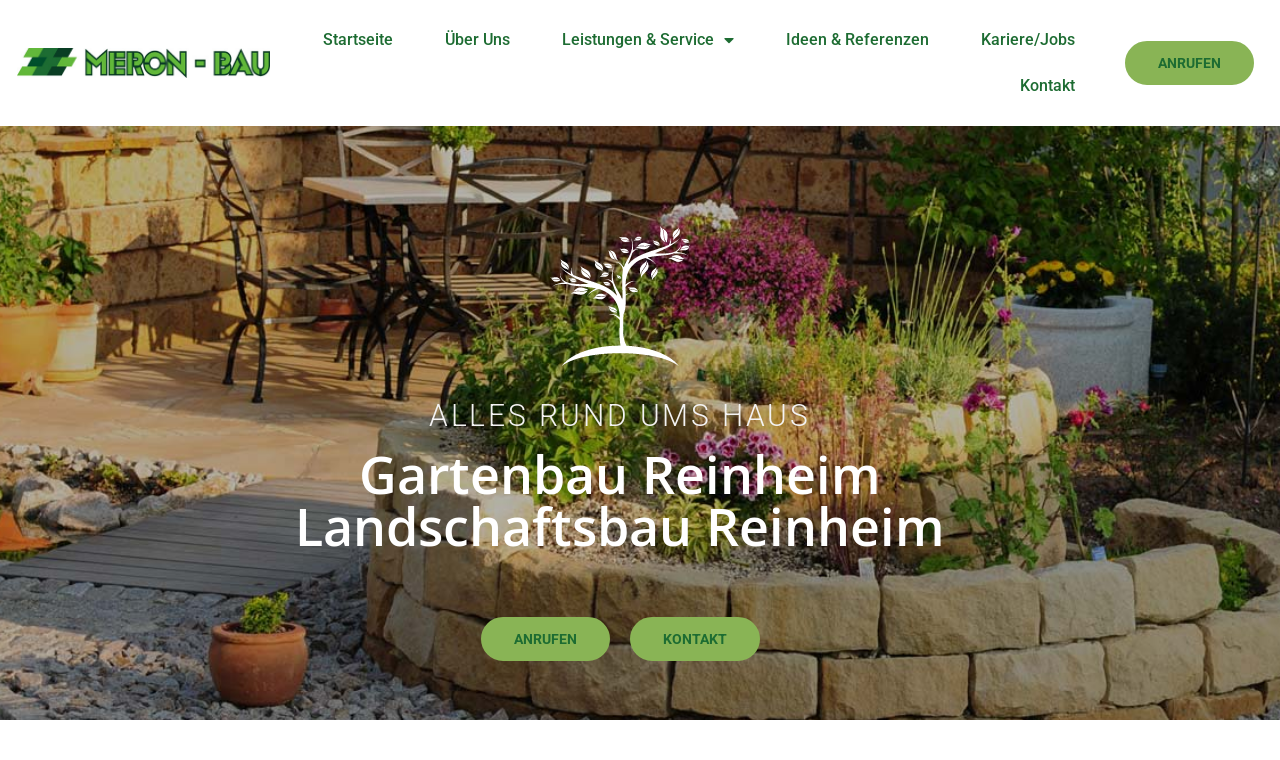

--- FILE ---
content_type: text/html; charset=UTF-8
request_url: https://landschaftsbau-meron.de/gartenbau-reinheim/
body_size: 49205
content:
<!doctype html>
<html lang="de" prefix="og: https://ogp.me/ns#">
<head>
	<meta charset="UTF-8">
	<meta name="viewport" content="width=device-width, initial-scale=1">
	<link rel="profile" href="https://gmpg.org/xfn/11">
	
<!-- Suchmaschinen-Optimierung durch Rank Math PRO - https://rankmath.com/ -->
<title>Gartenbau Reinheim | 15 Jahre Erfahrung | Beste Konditionen</title><link rel="preload" data-rocket-preload as="image" href="https://landschaftsbau-meron.de/wp-content/uploads/2021/06/call-to-action-3.jpg" fetchpriority="high">
<meta name="description" content="Gartenbau Reinheim | MerOn-Bau - Preiswert - Schnelle Rückmeldung und vor Ort Besichtigung. Gerne reden wir über Ihr Projekt mit Ihnen."/>
<meta name="robots" content="follow, index, max-snippet:-1, max-video-preview:-1, max-image-preview:large"/>
<link rel="canonical" href="https://landschaftsbau-meron.de/gartenbau-reinheim/" />
<meta property="og:locale" content="de_DE" />
<meta property="og:type" content="article" />
<meta property="og:title" content="Gartenbau Reinheim | 15 Jahre Erfahrung | Beste Konditionen" />
<meta property="og:description" content="Gartenbau Reinheim | MerOn-Bau - Preiswert - Schnelle Rückmeldung und vor Ort Besichtigung. Gerne reden wir über Ihr Projekt mit Ihnen." />
<meta property="og:url" content="https://landschaftsbau-meron.de/gartenbau-reinheim/" />
<meta property="og:site_name" content="Landschaftsbau - MerOn-Bau" />
<meta property="article:section" content="Allgemein" />
<meta property="og:updated_time" content="2021-06-25T22:39:56+02:00" />
<meta property="og:image" content="https://landschaftsbau-meron.de/wp-content/uploads/2021/06/Landschaftsbau-Gartenbau-Reinheim.jpg" />
<meta property="og:image:secure_url" content="https://landschaftsbau-meron.de/wp-content/uploads/2021/06/Landschaftsbau-Gartenbau-Reinheim.jpg" />
<meta property="og:image:width" content="400" />
<meta property="og:image:height" content="700" />
<meta property="og:image:alt" content="Landschaftsbau Gartenbau Reinheim" />
<meta property="og:image:type" content="image/jpeg" />
<meta property="article:published_time" content="2021-06-25T20:23:23+02:00" />
<meta property="article:modified_time" content="2021-06-25T22:39:56+02:00" />
<meta name="twitter:card" content="summary_large_image" />
<meta name="twitter:title" content="Gartenbau Reinheim | 15 Jahre Erfahrung | Beste Konditionen" />
<meta name="twitter:description" content="Gartenbau Reinheim | MerOn-Bau - Preiswert - Schnelle Rückmeldung und vor Ort Besichtigung. Gerne reden wir über Ihr Projekt mit Ihnen." />
<meta name="twitter:image" content="https://landschaftsbau-meron.de/wp-content/uploads/2021/06/Landschaftsbau-Gartenbau-Reinheim.jpg" />
<meta name="twitter:label1" content="Verfasst von" />
<meta name="twitter:data1" content="liilweb-admin" />
<meta name="twitter:label2" content="Lesedauer" />
<meta name="twitter:data2" content="4 Minuten" />
<script type="application/ld+json" class="rank-math-schema">{"@context":"https://schema.org","@graph":[{"@type":"Organization","@id":"https://landschaftsbau-meron.de/#organization","name":"Landschaftsbau - MerOn-Bau","url":"https://landschaftsbau-meron.de","email":"info@landschaftsbau-meron.de","logo":{"@type":"ImageObject","@id":"https://landschaftsbau-meron.de/#logo","url":"https://landschaftsbau-meron.de/wp-content/uploads/2021/06/Meronbau.jpg","contentUrl":"https://landschaftsbau-meron.de/wp-content/uploads/2021/06/Meronbau.jpg","caption":"Landschaftsbau - MerOn-Bau","inLanguage":"de","width":"518","height":"61"},"contactPoint":[{"@type":"ContactPoint","telephone":"06252 / 7947572","contactType":"customer support"}]},{"@type":"WebSite","@id":"https://landschaftsbau-meron.de/#website","url":"https://landschaftsbau-meron.de","name":"Landschaftsbau - MerOn-Bau","publisher":{"@id":"https://landschaftsbau-meron.de/#organization"},"inLanguage":"de"},{"@type":"ImageObject","@id":"https://landschaftsbau-meron.de/wp-content/uploads/2021/06/Meronbau.jpg","url":"https://landschaftsbau-meron.de/wp-content/uploads/2021/06/Meronbau.jpg","width":"518","height":"61","caption":"Gartenbau und Landschaftsbau Meron","inLanguage":"de"},{"@type":"WebPage","@id":"https://landschaftsbau-meron.de/gartenbau-reinheim/#webpage","url":"https://landschaftsbau-meron.de/gartenbau-reinheim/","name":"Gartenbau Reinheim | 15 Jahre Erfahrung | Beste Konditionen","datePublished":"2021-06-25T20:23:23+02:00","dateModified":"2021-06-25T22:39:56+02:00","isPartOf":{"@id":"https://landschaftsbau-meron.de/#website"},"primaryImageOfPage":{"@id":"https://landschaftsbau-meron.de/wp-content/uploads/2021/06/Meronbau.jpg"},"inLanguage":"de"},{"@type":"Person","@id":"https://landschaftsbau-meron.de/gartenbau-reinheim/#author","name":"liilweb-admin","image":{"@type":"ImageObject","@id":"https://secure.gravatar.com/avatar/897afa4b8742c0887bbf857f591778f76e25998e834b492c6789e30a7afd4707?s=96&amp;d=mm&amp;r=g","url":"https://secure.gravatar.com/avatar/897afa4b8742c0887bbf857f591778f76e25998e834b492c6789e30a7afd4707?s=96&amp;d=mm&amp;r=g","caption":"liilweb-admin","inLanguage":"de"},"sameAs":["https://landschaftsbau-meron.de"],"worksFor":{"@id":"https://landschaftsbau-meron.de/#organization"}},{"@type":"BlogPosting","headline":"Gartenbau Reinheim | 15 Jahre Erfahrung | Beste Konditionen","keywords":"Gartenbau Reinheim,Landschaftsbau","datePublished":"2021-06-25T20:23:23+02:00","dateModified":"2021-06-25T22:39:56+02:00","articleSection":"Allgemein","author":{"@id":"https://landschaftsbau-meron.de/gartenbau-reinheim/#author","name":"liilweb-admin"},"publisher":{"@id":"https://landschaftsbau-meron.de/#organization"},"description":"Gartenbau Reinheim | MerOn-Bau - Preiswert - Schnelle R\u00fcckmeldung und vor Ort Besichtigung. Gerne reden wir \u00fcber Ihr Projekt mit Ihnen.","name":"Gartenbau Reinheim | 15 Jahre Erfahrung | Beste Konditionen","@id":"https://landschaftsbau-meron.de/gartenbau-reinheim/#richSnippet","isPartOf":{"@id":"https://landschaftsbau-meron.de/gartenbau-reinheim/#webpage"},"image":{"@id":"https://landschaftsbau-meron.de/wp-content/uploads/2021/06/Meronbau.jpg"},"inLanguage":"de","mainEntityOfPage":{"@id":"https://landschaftsbau-meron.de/gartenbau-reinheim/#webpage"}}]}</script>
<!-- /Rank Math WordPress SEO Plugin -->

<link rel='dns-prefetch' href='//www.googletagmanager.com' />

<link rel="alternate" type="application/rss+xml" title="Landschaftsbau - MerOn-Bau &raquo; Feed" href="https://landschaftsbau-meron.de/feed/" />
<link rel="alternate" type="application/rss+xml" title="Landschaftsbau - MerOn-Bau &raquo; Kommentar-Feed" href="https://landschaftsbau-meron.de/comments/feed/" />
<link rel="alternate" title="oEmbed (JSON)" type="application/json+oembed" href="https://landschaftsbau-meron.de/wp-json/oembed/1.0/embed?url=https%3A%2F%2Flandschaftsbau-meron.de%2Fgartenbau-reinheim%2F" />
<link rel="alternate" title="oEmbed (XML)" type="text/xml+oembed" href="https://landschaftsbau-meron.de/wp-json/oembed/1.0/embed?url=https%3A%2F%2Flandschaftsbau-meron.de%2Fgartenbau-reinheim%2F&#038;format=xml" />
<style id='wp-img-auto-sizes-contain-inline-css'>
img:is([sizes=auto i],[sizes^="auto," i]){contain-intrinsic-size:3000px 1500px}
/*# sourceURL=wp-img-auto-sizes-contain-inline-css */
</style>
<style id='wp-emoji-styles-inline-css'>

	img.wp-smiley, img.emoji {
		display: inline !important;
		border: none !important;
		box-shadow: none !important;
		height: 1em !important;
		width: 1em !important;
		margin: 0 0.07em !important;
		vertical-align: -0.1em !important;
		background: none !important;
		padding: 0 !important;
	}
/*# sourceURL=wp-emoji-styles-inline-css */
</style>
<style id='global-styles-inline-css'>
:root{--wp--preset--aspect-ratio--square: 1;--wp--preset--aspect-ratio--4-3: 4/3;--wp--preset--aspect-ratio--3-4: 3/4;--wp--preset--aspect-ratio--3-2: 3/2;--wp--preset--aspect-ratio--2-3: 2/3;--wp--preset--aspect-ratio--16-9: 16/9;--wp--preset--aspect-ratio--9-16: 9/16;--wp--preset--color--black: #000000;--wp--preset--color--cyan-bluish-gray: #abb8c3;--wp--preset--color--white: #ffffff;--wp--preset--color--pale-pink: #f78da7;--wp--preset--color--vivid-red: #cf2e2e;--wp--preset--color--luminous-vivid-orange: #ff6900;--wp--preset--color--luminous-vivid-amber: #fcb900;--wp--preset--color--light-green-cyan: #7bdcb5;--wp--preset--color--vivid-green-cyan: #00d084;--wp--preset--color--pale-cyan-blue: #8ed1fc;--wp--preset--color--vivid-cyan-blue: #0693e3;--wp--preset--color--vivid-purple: #9b51e0;--wp--preset--gradient--vivid-cyan-blue-to-vivid-purple: linear-gradient(135deg,rgb(6,147,227) 0%,rgb(155,81,224) 100%);--wp--preset--gradient--light-green-cyan-to-vivid-green-cyan: linear-gradient(135deg,rgb(122,220,180) 0%,rgb(0,208,130) 100%);--wp--preset--gradient--luminous-vivid-amber-to-luminous-vivid-orange: linear-gradient(135deg,rgb(252,185,0) 0%,rgb(255,105,0) 100%);--wp--preset--gradient--luminous-vivid-orange-to-vivid-red: linear-gradient(135deg,rgb(255,105,0) 0%,rgb(207,46,46) 100%);--wp--preset--gradient--very-light-gray-to-cyan-bluish-gray: linear-gradient(135deg,rgb(238,238,238) 0%,rgb(169,184,195) 100%);--wp--preset--gradient--cool-to-warm-spectrum: linear-gradient(135deg,rgb(74,234,220) 0%,rgb(151,120,209) 20%,rgb(207,42,186) 40%,rgb(238,44,130) 60%,rgb(251,105,98) 80%,rgb(254,248,76) 100%);--wp--preset--gradient--blush-light-purple: linear-gradient(135deg,rgb(255,206,236) 0%,rgb(152,150,240) 100%);--wp--preset--gradient--blush-bordeaux: linear-gradient(135deg,rgb(254,205,165) 0%,rgb(254,45,45) 50%,rgb(107,0,62) 100%);--wp--preset--gradient--luminous-dusk: linear-gradient(135deg,rgb(255,203,112) 0%,rgb(199,81,192) 50%,rgb(65,88,208) 100%);--wp--preset--gradient--pale-ocean: linear-gradient(135deg,rgb(255,245,203) 0%,rgb(182,227,212) 50%,rgb(51,167,181) 100%);--wp--preset--gradient--electric-grass: linear-gradient(135deg,rgb(202,248,128) 0%,rgb(113,206,126) 100%);--wp--preset--gradient--midnight: linear-gradient(135deg,rgb(2,3,129) 0%,rgb(40,116,252) 100%);--wp--preset--font-size--small: 13px;--wp--preset--font-size--medium: 20px;--wp--preset--font-size--large: 36px;--wp--preset--font-size--x-large: 42px;--wp--preset--spacing--20: 0.44rem;--wp--preset--spacing--30: 0.67rem;--wp--preset--spacing--40: 1rem;--wp--preset--spacing--50: 1.5rem;--wp--preset--spacing--60: 2.25rem;--wp--preset--spacing--70: 3.38rem;--wp--preset--spacing--80: 5.06rem;--wp--preset--shadow--natural: 6px 6px 9px rgba(0, 0, 0, 0.2);--wp--preset--shadow--deep: 12px 12px 50px rgba(0, 0, 0, 0.4);--wp--preset--shadow--sharp: 6px 6px 0px rgba(0, 0, 0, 0.2);--wp--preset--shadow--outlined: 6px 6px 0px -3px rgb(255, 255, 255), 6px 6px rgb(0, 0, 0);--wp--preset--shadow--crisp: 6px 6px 0px rgb(0, 0, 0);}:root { --wp--style--global--content-size: 800px;--wp--style--global--wide-size: 1200px; }:where(body) { margin: 0; }.wp-site-blocks > .alignleft { float: left; margin-right: 2em; }.wp-site-blocks > .alignright { float: right; margin-left: 2em; }.wp-site-blocks > .aligncenter { justify-content: center; margin-left: auto; margin-right: auto; }:where(.wp-site-blocks) > * { margin-block-start: 24px; margin-block-end: 0; }:where(.wp-site-blocks) > :first-child { margin-block-start: 0; }:where(.wp-site-blocks) > :last-child { margin-block-end: 0; }:root { --wp--style--block-gap: 24px; }:root :where(.is-layout-flow) > :first-child{margin-block-start: 0;}:root :where(.is-layout-flow) > :last-child{margin-block-end: 0;}:root :where(.is-layout-flow) > *{margin-block-start: 24px;margin-block-end: 0;}:root :where(.is-layout-constrained) > :first-child{margin-block-start: 0;}:root :where(.is-layout-constrained) > :last-child{margin-block-end: 0;}:root :where(.is-layout-constrained) > *{margin-block-start: 24px;margin-block-end: 0;}:root :where(.is-layout-flex){gap: 24px;}:root :where(.is-layout-grid){gap: 24px;}.is-layout-flow > .alignleft{float: left;margin-inline-start: 0;margin-inline-end: 2em;}.is-layout-flow > .alignright{float: right;margin-inline-start: 2em;margin-inline-end: 0;}.is-layout-flow > .aligncenter{margin-left: auto !important;margin-right: auto !important;}.is-layout-constrained > .alignleft{float: left;margin-inline-start: 0;margin-inline-end: 2em;}.is-layout-constrained > .alignright{float: right;margin-inline-start: 2em;margin-inline-end: 0;}.is-layout-constrained > .aligncenter{margin-left: auto !important;margin-right: auto !important;}.is-layout-constrained > :where(:not(.alignleft):not(.alignright):not(.alignfull)){max-width: var(--wp--style--global--content-size);margin-left: auto !important;margin-right: auto !important;}.is-layout-constrained > .alignwide{max-width: var(--wp--style--global--wide-size);}body .is-layout-flex{display: flex;}.is-layout-flex{flex-wrap: wrap;align-items: center;}.is-layout-flex > :is(*, div){margin: 0;}body .is-layout-grid{display: grid;}.is-layout-grid > :is(*, div){margin: 0;}body{padding-top: 0px;padding-right: 0px;padding-bottom: 0px;padding-left: 0px;}a:where(:not(.wp-element-button)){text-decoration: underline;}:root :where(.wp-element-button, .wp-block-button__link){background-color: #32373c;border-width: 0;color: #fff;font-family: inherit;font-size: inherit;font-style: inherit;font-weight: inherit;letter-spacing: inherit;line-height: inherit;padding-top: calc(0.667em + 2px);padding-right: calc(1.333em + 2px);padding-bottom: calc(0.667em + 2px);padding-left: calc(1.333em + 2px);text-decoration: none;text-transform: inherit;}.has-black-color{color: var(--wp--preset--color--black) !important;}.has-cyan-bluish-gray-color{color: var(--wp--preset--color--cyan-bluish-gray) !important;}.has-white-color{color: var(--wp--preset--color--white) !important;}.has-pale-pink-color{color: var(--wp--preset--color--pale-pink) !important;}.has-vivid-red-color{color: var(--wp--preset--color--vivid-red) !important;}.has-luminous-vivid-orange-color{color: var(--wp--preset--color--luminous-vivid-orange) !important;}.has-luminous-vivid-amber-color{color: var(--wp--preset--color--luminous-vivid-amber) !important;}.has-light-green-cyan-color{color: var(--wp--preset--color--light-green-cyan) !important;}.has-vivid-green-cyan-color{color: var(--wp--preset--color--vivid-green-cyan) !important;}.has-pale-cyan-blue-color{color: var(--wp--preset--color--pale-cyan-blue) !important;}.has-vivid-cyan-blue-color{color: var(--wp--preset--color--vivid-cyan-blue) !important;}.has-vivid-purple-color{color: var(--wp--preset--color--vivid-purple) !important;}.has-black-background-color{background-color: var(--wp--preset--color--black) !important;}.has-cyan-bluish-gray-background-color{background-color: var(--wp--preset--color--cyan-bluish-gray) !important;}.has-white-background-color{background-color: var(--wp--preset--color--white) !important;}.has-pale-pink-background-color{background-color: var(--wp--preset--color--pale-pink) !important;}.has-vivid-red-background-color{background-color: var(--wp--preset--color--vivid-red) !important;}.has-luminous-vivid-orange-background-color{background-color: var(--wp--preset--color--luminous-vivid-orange) !important;}.has-luminous-vivid-amber-background-color{background-color: var(--wp--preset--color--luminous-vivid-amber) !important;}.has-light-green-cyan-background-color{background-color: var(--wp--preset--color--light-green-cyan) !important;}.has-vivid-green-cyan-background-color{background-color: var(--wp--preset--color--vivid-green-cyan) !important;}.has-pale-cyan-blue-background-color{background-color: var(--wp--preset--color--pale-cyan-blue) !important;}.has-vivid-cyan-blue-background-color{background-color: var(--wp--preset--color--vivid-cyan-blue) !important;}.has-vivid-purple-background-color{background-color: var(--wp--preset--color--vivid-purple) !important;}.has-black-border-color{border-color: var(--wp--preset--color--black) !important;}.has-cyan-bluish-gray-border-color{border-color: var(--wp--preset--color--cyan-bluish-gray) !important;}.has-white-border-color{border-color: var(--wp--preset--color--white) !important;}.has-pale-pink-border-color{border-color: var(--wp--preset--color--pale-pink) !important;}.has-vivid-red-border-color{border-color: var(--wp--preset--color--vivid-red) !important;}.has-luminous-vivid-orange-border-color{border-color: var(--wp--preset--color--luminous-vivid-orange) !important;}.has-luminous-vivid-amber-border-color{border-color: var(--wp--preset--color--luminous-vivid-amber) !important;}.has-light-green-cyan-border-color{border-color: var(--wp--preset--color--light-green-cyan) !important;}.has-vivid-green-cyan-border-color{border-color: var(--wp--preset--color--vivid-green-cyan) !important;}.has-pale-cyan-blue-border-color{border-color: var(--wp--preset--color--pale-cyan-blue) !important;}.has-vivid-cyan-blue-border-color{border-color: var(--wp--preset--color--vivid-cyan-blue) !important;}.has-vivid-purple-border-color{border-color: var(--wp--preset--color--vivid-purple) !important;}.has-vivid-cyan-blue-to-vivid-purple-gradient-background{background: var(--wp--preset--gradient--vivid-cyan-blue-to-vivid-purple) !important;}.has-light-green-cyan-to-vivid-green-cyan-gradient-background{background: var(--wp--preset--gradient--light-green-cyan-to-vivid-green-cyan) !important;}.has-luminous-vivid-amber-to-luminous-vivid-orange-gradient-background{background: var(--wp--preset--gradient--luminous-vivid-amber-to-luminous-vivid-orange) !important;}.has-luminous-vivid-orange-to-vivid-red-gradient-background{background: var(--wp--preset--gradient--luminous-vivid-orange-to-vivid-red) !important;}.has-very-light-gray-to-cyan-bluish-gray-gradient-background{background: var(--wp--preset--gradient--very-light-gray-to-cyan-bluish-gray) !important;}.has-cool-to-warm-spectrum-gradient-background{background: var(--wp--preset--gradient--cool-to-warm-spectrum) !important;}.has-blush-light-purple-gradient-background{background: var(--wp--preset--gradient--blush-light-purple) !important;}.has-blush-bordeaux-gradient-background{background: var(--wp--preset--gradient--blush-bordeaux) !important;}.has-luminous-dusk-gradient-background{background: var(--wp--preset--gradient--luminous-dusk) !important;}.has-pale-ocean-gradient-background{background: var(--wp--preset--gradient--pale-ocean) !important;}.has-electric-grass-gradient-background{background: var(--wp--preset--gradient--electric-grass) !important;}.has-midnight-gradient-background{background: var(--wp--preset--gradient--midnight) !important;}.has-small-font-size{font-size: var(--wp--preset--font-size--small) !important;}.has-medium-font-size{font-size: var(--wp--preset--font-size--medium) !important;}.has-large-font-size{font-size: var(--wp--preset--font-size--large) !important;}.has-x-large-font-size{font-size: var(--wp--preset--font-size--x-large) !important;}
:root :where(.wp-block-pullquote){font-size: 1.5em;line-height: 1.6;}
/*# sourceURL=global-styles-inline-css */
</style>
<link rel='stylesheet' id='pafe-extension-style-css' href='https://landschaftsbau-meron.de/wp-content/plugins/piotnet-addons-for-elementor-pro/assets/css/minify/extension.min.css?ver=7.1.68' media='all' />
<link rel='stylesheet' id='pafe-woocommerce-sales-funnels-style-css' href='https://landschaftsbau-meron.de/wp-content/plugins/piotnet-addons-for-elementor-pro/assets/css/minify/woocommerce-sales-funnels.min.css?ver=7.1.68' media='all' />
<link data-minify="1" rel='stylesheet' id='hello-elementor-css' href='https://landschaftsbau-meron.de/wp-content/cache/min/1/wp-content/themes/hello-elementor/assets/css/reset.css?ver=1768485994' media='all' />
<link data-minify="1" rel='stylesheet' id='hello-elementor-theme-style-css' href='https://landschaftsbau-meron.de/wp-content/cache/min/1/wp-content/themes/hello-elementor/assets/css/theme.css?ver=1768485995' media='all' />
<link data-minify="1" rel='stylesheet' id='hello-elementor-header-footer-css' href='https://landschaftsbau-meron.de/wp-content/cache/min/1/wp-content/themes/hello-elementor/assets/css/header-footer.css?ver=1768485995' media='all' />
<link rel='stylesheet' id='elementor-frontend-css' href='https://landschaftsbau-meron.de/wp-content/plugins/elementor/assets/css/frontend.min.css?ver=3.34.1' media='all' />
<link rel='stylesheet' id='widget-image-css' href='https://landschaftsbau-meron.de/wp-content/plugins/elementor/assets/css/widget-image.min.css?ver=3.34.1' media='all' />
<link rel='stylesheet' id='widget-nav-menu-css' href='https://landschaftsbau-meron.de/wp-content/plugins/elementor-pro/assets/css/widget-nav-menu.min.css?ver=3.34.0' media='all' />
<link rel='stylesheet' id='widget-heading-css' href='https://landschaftsbau-meron.de/wp-content/plugins/elementor/assets/css/widget-heading.min.css?ver=3.34.1' media='all' />
<link rel='stylesheet' id='widget-icon-list-css' href='https://landschaftsbau-meron.de/wp-content/plugins/elementor/assets/css/widget-icon-list.min.css?ver=3.34.1' media='all' />
<link rel='stylesheet' id='e-animation-fadeIn-css' href='https://landschaftsbau-meron.de/wp-content/plugins/elementor/assets/lib/animations/styles/fadeIn.min.css?ver=3.34.1' media='all' />
<link rel='stylesheet' id='e-animation-pulse-css' href='https://landschaftsbau-meron.de/wp-content/plugins/elementor/assets/lib/animations/styles/e-animation-pulse.min.css?ver=3.34.1' media='all' />
<link rel='stylesheet' id='widget-social-icons-css' href='https://landschaftsbau-meron.de/wp-content/plugins/elementor/assets/css/widget-social-icons.min.css?ver=3.34.1' media='all' />
<link rel='stylesheet' id='e-apple-webkit-css' href='https://landschaftsbau-meron.de/wp-content/plugins/elementor/assets/css/conditionals/apple-webkit.min.css?ver=3.34.1' media='all' />
<link data-minify="1" rel='stylesheet' id='elementor-icons-css' href='https://landschaftsbau-meron.de/wp-content/cache/min/1/wp-content/plugins/elementor/assets/lib/eicons/css/elementor-icons.min.css?ver=1768485995' media='all' />
<link rel='stylesheet' id='elementor-post-8-css' href='https://landschaftsbau-meron.de/wp-content/uploads/elementor/css/post-8.css?ver=1768485992' media='all' />
<link rel='stylesheet' id='e-animation-grow-css' href='https://landschaftsbau-meron.de/wp-content/plugins/elementor/assets/lib/animations/styles/e-animation-grow.min.css?ver=3.34.1' media='all' />
<link rel='stylesheet' id='e-animation-fadeInUp-css' href='https://landschaftsbau-meron.de/wp-content/plugins/elementor/assets/lib/animations/styles/fadeInUp.min.css?ver=3.34.1' media='all' />
<link rel='stylesheet' id='elementor-post-807-css' href='https://landschaftsbau-meron.de/wp-content/uploads/elementor/css/post-807.css?ver=1768486125' media='all' />
<link rel='stylesheet' id='elementor-post-376-css' href='https://landschaftsbau-meron.de/wp-content/uploads/elementor/css/post-376.css?ver=1768485992' media='all' />
<link rel='stylesheet' id='elementor-post-356-css' href='https://landschaftsbau-meron.de/wp-content/uploads/elementor/css/post-356.css?ver=1768485992' media='all' />
<link data-minify="1" rel='stylesheet' id='borlabs-cookie-css' href='https://landschaftsbau-meron.de/wp-content/cache/min/1/wp-content/cache/borlabs-cookie/borlabs-cookie_1_de.css?ver=1768485995' media='all' />
<link data-minify="1" rel='stylesheet' id='elementor-gf-local-roboto-css' href='https://landschaftsbau-meron.de/wp-content/cache/min/1/wp-content/uploads/elementor/google-fonts/css/roboto.css?ver=1768485995' media='all' />
<link data-minify="1" rel='stylesheet' id='elementor-gf-local-robotoslab-css' href='https://landschaftsbau-meron.de/wp-content/cache/min/1/wp-content/uploads/elementor/google-fonts/css/robotoslab.css?ver=1768485995' media='all' />
<link data-minify="1" rel='stylesheet' id='elementor-gf-local-opensans-css' href='https://landschaftsbau-meron.de/wp-content/cache/min/1/wp-content/uploads/elementor/google-fonts/css/opensans.css?ver=1768485995' media='all' />
<link rel='stylesheet' id='elementor-icons-shared-0-css' href='https://landschaftsbau-meron.de/wp-content/plugins/elementor/assets/lib/font-awesome/css/fontawesome.min.css?ver=5.15.3' media='all' />
<link data-minify="1" rel='stylesheet' id='elementor-icons-fa-solid-css' href='https://landschaftsbau-meron.de/wp-content/cache/min/1/wp-content/plugins/elementor/assets/lib/font-awesome/css/solid.min.css?ver=1768485995' media='all' />
<link data-minify="1" rel='stylesheet' id='elementor-icons-fa-regular-css' href='https://landschaftsbau-meron.de/wp-content/cache/min/1/wp-content/plugins/elementor/assets/lib/font-awesome/css/regular.min.css?ver=1768485995' media='all' />
<link data-minify="1" rel='stylesheet' id='elementor-icons-fa-brands-css' href='https://landschaftsbau-meron.de/wp-content/cache/min/1/wp-content/plugins/elementor/assets/lib/font-awesome/css/brands.min.css?ver=1768485995' media='all' />
<script src="https://landschaftsbau-meron.de/wp-includes/js/jquery/jquery.min.js?ver=3.7.1" id="jquery-core-js"></script>
<script src="https://landschaftsbau-meron.de/wp-includes/js/jquery/jquery-migrate.min.js?ver=3.4.1" id="jquery-migrate-js"></script>
<script src="https://landschaftsbau-meron.de/wp-content/plugins/piotnet-addons-for-elementor-pro/assets/js/minify/extension.min.js?ver=7.1.68" id="pafe-extension-js"></script>
<script src="https://landschaftsbau-meron.de/wp-content/plugins/piotnet-addons-for-elementor-pro/assets/js/minify/woocommerce-sales-funnels.min.js?ver=7.1.68" id="pafe-woocommerce-sales-funnels-script-js"></script>
<script id="borlabs-cookie-prioritize-js-extra">
var borlabsCookiePrioritized = {"domain":"landschaftsbau-meron.de","path":"/","version":"1","bots":"1","optInJS":{"marketing":{"google-analytics":"[base64]"}}};
//# sourceURL=borlabs-cookie-prioritize-js-extra
</script>
<script src="https://landschaftsbau-meron.de/wp-content/plugins/borlabs-cookie/assets/javascript/borlabs-cookie-prioritize.min.js?ver=2.2.68" id="borlabs-cookie-prioritize-js"></script>
<link rel="https://api.w.org/" href="https://landschaftsbau-meron.de/wp-json/" /><link rel="alternate" title="JSON" type="application/json" href="https://landschaftsbau-meron.de/wp-json/wp/v2/posts/807" /><link rel="EditURI" type="application/rsd+xml" title="RSD" href="https://landschaftsbau-meron.de/xmlrpc.php?rsd" />
<meta name="generator" content="WordPress 6.9" />
<link rel='shortlink' href='https://landschaftsbau-meron.de/?p=807' />
<meta name="generator" content="Site Kit by Google 1.170.0" /><meta name="generator" content="Elementor 3.34.1; features: additional_custom_breakpoints; settings: css_print_method-external, google_font-enabled, font_display-auto">
			<style>
				.e-con.e-parent:nth-of-type(n+4):not(.e-lazyloaded):not(.e-no-lazyload),
				.e-con.e-parent:nth-of-type(n+4):not(.e-lazyloaded):not(.e-no-lazyload) * {
					background-image: none !important;
				}
				@media screen and (max-height: 1024px) {
					.e-con.e-parent:nth-of-type(n+3):not(.e-lazyloaded):not(.e-no-lazyload),
					.e-con.e-parent:nth-of-type(n+3):not(.e-lazyloaded):not(.e-no-lazyload) * {
						background-image: none !important;
					}
				}
				@media screen and (max-height: 640px) {
					.e-con.e-parent:nth-of-type(n+2):not(.e-lazyloaded):not(.e-no-lazyload),
					.e-con.e-parent:nth-of-type(n+2):not(.e-lazyloaded):not(.e-no-lazyload) * {
						background-image: none !important;
					}
				}
			</style>
			<link rel="icon" href="https://landschaftsbau-meron.de/wp-content/uploads/2021/06/Favicon.png" sizes="32x32" />
<link rel="icon" href="https://landschaftsbau-meron.de/wp-content/uploads/2021/06/Favicon.png" sizes="192x192" />
<link rel="apple-touch-icon" href="https://landschaftsbau-meron.de/wp-content/uploads/2021/06/Favicon.png" />
<meta name="msapplication-TileImage" content="https://landschaftsbau-meron.de/wp-content/uploads/2021/06/Favicon.png" />
<style>.pswp.pafe-lightbox-modal {display: none;}</style>		<style id="wp-custom-css">
			

/** Start Template Kit CSS: Garden Maintenance (css/customizer.css) **/

@media(min-width: 1025px) {
  .envato-kit-15-background-fix {
    -webkit-transform: translate3d(0,0,0);
      transform: translate3d(0,0,0);
  }
}

/** End Template Kit CSS: Garden Maintenance (css/customizer.css) **/



/** Start Block Kit CSS: 144-3-3a7d335f39a8579c20cdf02f8d462582 **/

.envato-block__preview{overflow: visible;}

/* Envato Kit 141 Custom Styles - Applied to the element under Advanced */

.elementor-headline-animation-type-drop-in .elementor-headline-dynamic-wrapper{
	text-align: center;
}
.envato-kit-141-top-0 h1,
.envato-kit-141-top-0 h2,
.envato-kit-141-top-0 h3,
.envato-kit-141-top-0 h4,
.envato-kit-141-top-0 h5,
.envato-kit-141-top-0 h6,
.envato-kit-141-top-0 p {
	margin-top: 0;
}

.envato-kit-141-newsletter-inline .elementor-field-textual.elementor-size-md {
	padding-left: 1.5rem;
	padding-right: 1.5rem;
}

.envato-kit-141-bottom-0 p {
	margin-bottom: 0;
}

.envato-kit-141-bottom-8 .elementor-price-list .elementor-price-list-item .elementor-price-list-header {
	margin-bottom: .5rem;
}

.envato-kit-141.elementor-widget-testimonial-carousel.elementor-pagination-type-bullets .swiper-container {
	padding-bottom: 52px;
}

.envato-kit-141-display-inline {
	display: inline-block;
}

.envato-kit-141 .elementor-slick-slider ul.slick-dots {
	bottom: -40px;
}

/** End Block Kit CSS: 144-3-3a7d335f39a8579c20cdf02f8d462582 **/

		</style>
		<noscript><style id="rocket-lazyload-nojs-css">.rll-youtube-player, [data-lazy-src]{display:none !important;}</style></noscript><style id="rocket-lazyrender-inline-css">[data-wpr-lazyrender] {content-visibility: auto;}</style><meta name="generator" content="WP Rocket 3.20.2" data-wpr-features="wpr_minify_js wpr_lazyload_images wpr_automatic_lazy_rendering wpr_oci wpr_minify_css wpr_preload_links wpr_desktop" /></head>
<body class="wp-singular post-template-default single single-post postid-807 single-format-standard wp-custom-logo wp-embed-responsive wp-theme-hello-elementor hello-elementor-default elementor-default elementor-kit-8 elementor-page elementor-page-807">


<a class="skip-link screen-reader-text" href="#content">Zum Inhalt springen</a>

		<header  data-elementor-type="header" data-elementor-id="376" class="elementor elementor-376 elementor-location-header" data-elementor-post-type="elementor_library">
					<section  class="elementor-section elementor-top-section elementor-element elementor-element-3c66324 elementor-section-full_width elementor-section-content-middle elementor-section-height-default elementor-section-height-default" data-id="3c66324" data-element_type="section">
						<div  class="elementor-container elementor-column-gap-default">
					<div class="elementor-column elementor-col-33 elementor-top-column elementor-element elementor-element-c50cd11" data-id="c50cd11" data-element_type="column">
			<div class="elementor-widget-wrap elementor-element-populated">
						<div class="elementor-element elementor-element-4d73982 elementor-widget elementor-widget-theme-site-logo elementor-widget-image" data-id="4d73982" data-element_type="widget" data-widget_type="theme-site-logo.default">
				<div class="elementor-widget-container">
											<a href="https://landschaftsbau-meron.de">
			<img width="518" height="61" src="data:image/svg+xml,%3Csvg%20xmlns='http://www.w3.org/2000/svg'%20viewBox='0%200%20518%2061'%3E%3C/svg%3E" class="attachment-full size-full wp-image-45" alt="Gartenbau und Landschaftsbau Meron" data-lazy-srcset="https://landschaftsbau-meron.de/wp-content/uploads/2021/06/Meronbau.jpg 518w, https://landschaftsbau-meron.de/wp-content/uploads/2021/06/Meronbau-300x35.jpg 300w" data-lazy-sizes="(max-width: 518px) 100vw, 518px" data-lazy-src="https://landschaftsbau-meron.de/wp-content/uploads/2021/06/Meronbau.jpg" /><noscript><img width="518" height="61" src="https://landschaftsbau-meron.de/wp-content/uploads/2021/06/Meronbau.jpg" class="attachment-full size-full wp-image-45" alt="Gartenbau und Landschaftsbau Meron" srcset="https://landschaftsbau-meron.de/wp-content/uploads/2021/06/Meronbau.jpg 518w, https://landschaftsbau-meron.de/wp-content/uploads/2021/06/Meronbau-300x35.jpg 300w" sizes="(max-width: 518px) 100vw, 518px" /></noscript>				</a>
											</div>
				</div>
					</div>
		</div>
				<div class="elementor-column elementor-col-33 elementor-top-column elementor-element elementor-element-96f62ad" data-id="96f62ad" data-element_type="column">
			<div class="elementor-widget-wrap elementor-element-populated">
						<div class="elementor-element elementor-element-6996f7c elementor-nav-menu__align-end elementor-nav-menu--stretch elementor-nav-menu__text-align-center elementor-nav-menu--dropdown-tablet elementor-nav-menu--toggle elementor-nav-menu--burger elementor-widget elementor-widget-nav-menu" data-id="6996f7c" data-element_type="widget" data-settings="{&quot;full_width&quot;:&quot;stretch&quot;,&quot;layout&quot;:&quot;horizontal&quot;,&quot;submenu_icon&quot;:{&quot;value&quot;:&quot;&lt;i class=\&quot;fas fa-caret-down\&quot; aria-hidden=\&quot;true\&quot;&gt;&lt;\/i&gt;&quot;,&quot;library&quot;:&quot;fa-solid&quot;},&quot;toggle&quot;:&quot;burger&quot;}" data-widget_type="nav-menu.default">
				<div class="elementor-widget-container">
								<nav aria-label="Menü" class="elementor-nav-menu--main elementor-nav-menu__container elementor-nav-menu--layout-horizontal e--pointer-none">
				<ul id="menu-1-6996f7c" class="elementor-nav-menu"><li class="menu-item menu-item-type-custom menu-item-object-custom menu-item-home menu-item-10"><a href="https://landschaftsbau-meron.de" class="elementor-item">Startseite</a></li>
<li class="menu-item menu-item-type-post_type menu-item-object-page menu-item-284"><a href="https://landschaftsbau-meron.de/gartenbau-und-landschaftsbau-ueber-uns/" class="elementor-item">Über Uns</a></li>
<li class="menu-item menu-item-type-custom menu-item-object-custom menu-item-has-children menu-item-193"><a href="#" class="elementor-item elementor-item-anchor">Leistungen &#038; Service</a>
<ul class="sub-menu elementor-nav-menu--dropdown">
	<li class="menu-item menu-item-type-post_type menu-item-object-page menu-item-190"><a href="https://landschaftsbau-meron.de/gartengestaltung-und-gartenplanung/" class="elementor-sub-item">Gartengestaltung &#038; Gartenplanung</a></li>
	<li class="menu-item menu-item-type-post_type menu-item-object-page menu-item-192"><a href="https://landschaftsbau-meron.de/pflasterarbeiten-gartenbau/" class="elementor-sub-item">Pflasterarbeiten</a></li>
	<li class="menu-item menu-item-type-post_type menu-item-object-page menu-item-189"><a href="https://landschaftsbau-meron.de/rollrasen-verlegen-gartenbau/" class="elementor-sub-item">Rollrasen &#038; Rasenflächen</a></li>
	<li class="menu-item menu-item-type-post_type menu-item-object-page menu-item-257"><a href="https://landschaftsbau-meron.de/rasenkantensteine-verlegen/" class="elementor-sub-item">Rasenkanten</a></li>
	<li class="menu-item menu-item-type-post_type menu-item-object-page menu-item-256"><a href="https://landschaftsbau-meron.de/gartenpflege/" class="elementor-sub-item">Gartenpflege</a></li>
	<li class="menu-item menu-item-type-post_type menu-item-object-page menu-item-191"><a href="https://landschaftsbau-meron.de/tiefbau-gartenbau-und-landschaftsbau/" class="elementor-sub-item">Tiefbau</a></li>
	<li class="menu-item menu-item-type-post_type menu-item-object-page menu-item-1103"><a href="https://landschaftsbau-meron.de/vorbereitungsarbeiten-fuer-e-ladestation/" class="elementor-sub-item">E-Ladestation für Privat und Gewerbe</a></li>
</ul>
</li>
<li class="menu-item menu-item-type-post_type menu-item-object-page menu-item-413"><a href="https://landschaftsbau-meron.de/garten-und-landschaftsbau-referenzen/" class="elementor-item">Ideen &#038; Referenzen</a></li>
<li class="menu-item menu-item-type-post_type menu-item-object-page menu-item-1037"><a href="https://landschaftsbau-meron.de/online-bewerbung/" class="elementor-item">Kariere/Jobs</a></li>
<li class="menu-item menu-item-type-post_type menu-item-object-page menu-item-293"><a href="https://landschaftsbau-meron.de/kontakt/" class="elementor-item">Kontakt</a></li>
</ul>			</nav>
					<div class="elementor-menu-toggle" role="button" tabindex="0" aria-label="Menü Umschalter" aria-expanded="false">
			<i aria-hidden="true" role="presentation" class="elementor-menu-toggle__icon--open eicon-menu-bar"></i><i aria-hidden="true" role="presentation" class="elementor-menu-toggle__icon--close eicon-close"></i>		</div>
					<nav class="elementor-nav-menu--dropdown elementor-nav-menu__container" aria-hidden="true">
				<ul id="menu-2-6996f7c" class="elementor-nav-menu"><li class="menu-item menu-item-type-custom menu-item-object-custom menu-item-home menu-item-10"><a href="https://landschaftsbau-meron.de" class="elementor-item" tabindex="-1">Startseite</a></li>
<li class="menu-item menu-item-type-post_type menu-item-object-page menu-item-284"><a href="https://landschaftsbau-meron.de/gartenbau-und-landschaftsbau-ueber-uns/" class="elementor-item" tabindex="-1">Über Uns</a></li>
<li class="menu-item menu-item-type-custom menu-item-object-custom menu-item-has-children menu-item-193"><a href="#" class="elementor-item elementor-item-anchor" tabindex="-1">Leistungen &#038; Service</a>
<ul class="sub-menu elementor-nav-menu--dropdown">
	<li class="menu-item menu-item-type-post_type menu-item-object-page menu-item-190"><a href="https://landschaftsbau-meron.de/gartengestaltung-und-gartenplanung/" class="elementor-sub-item" tabindex="-1">Gartengestaltung &#038; Gartenplanung</a></li>
	<li class="menu-item menu-item-type-post_type menu-item-object-page menu-item-192"><a href="https://landschaftsbau-meron.de/pflasterarbeiten-gartenbau/" class="elementor-sub-item" tabindex="-1">Pflasterarbeiten</a></li>
	<li class="menu-item menu-item-type-post_type menu-item-object-page menu-item-189"><a href="https://landschaftsbau-meron.de/rollrasen-verlegen-gartenbau/" class="elementor-sub-item" tabindex="-1">Rollrasen &#038; Rasenflächen</a></li>
	<li class="menu-item menu-item-type-post_type menu-item-object-page menu-item-257"><a href="https://landschaftsbau-meron.de/rasenkantensteine-verlegen/" class="elementor-sub-item" tabindex="-1">Rasenkanten</a></li>
	<li class="menu-item menu-item-type-post_type menu-item-object-page menu-item-256"><a href="https://landschaftsbau-meron.de/gartenpflege/" class="elementor-sub-item" tabindex="-1">Gartenpflege</a></li>
	<li class="menu-item menu-item-type-post_type menu-item-object-page menu-item-191"><a href="https://landschaftsbau-meron.de/tiefbau-gartenbau-und-landschaftsbau/" class="elementor-sub-item" tabindex="-1">Tiefbau</a></li>
	<li class="menu-item menu-item-type-post_type menu-item-object-page menu-item-1103"><a href="https://landschaftsbau-meron.de/vorbereitungsarbeiten-fuer-e-ladestation/" class="elementor-sub-item" tabindex="-1">E-Ladestation für Privat und Gewerbe</a></li>
</ul>
</li>
<li class="menu-item menu-item-type-post_type menu-item-object-page menu-item-413"><a href="https://landschaftsbau-meron.de/garten-und-landschaftsbau-referenzen/" class="elementor-item" tabindex="-1">Ideen &#038; Referenzen</a></li>
<li class="menu-item menu-item-type-post_type menu-item-object-page menu-item-1037"><a href="https://landschaftsbau-meron.de/online-bewerbung/" class="elementor-item" tabindex="-1">Kariere/Jobs</a></li>
<li class="menu-item menu-item-type-post_type menu-item-object-page menu-item-293"><a href="https://landschaftsbau-meron.de/kontakt/" class="elementor-item" tabindex="-1">Kontakt</a></li>
</ul>			</nav>
						</div>
				</div>
					</div>
		</div>
				<div class="elementor-column elementor-col-33 elementor-top-column elementor-element elementor-element-cdc7533 elementor-hidden-phone" data-id="cdc7533" data-element_type="column">
			<div class="elementor-widget-wrap elementor-element-populated">
						<div class="elementor-element elementor-element-5344f2b elementor-align-center elementor-widget elementor-widget-button" data-id="5344f2b" data-element_type="widget" data-widget_type="button.default">
				<div class="elementor-widget-container">
									<div class="elementor-button-wrapper">
					<a class="elementor-button elementor-button-link elementor-size-lg" href="tel:062527947572">
						<span class="elementor-button-content-wrapper">
									<span class="elementor-button-text">Anrufen</span>
					</span>
					</a>
				</div>
								</div>
				</div>
					</div>
		</div>
					</div>
		</section>
				</header>
		
<main  id="content" class="site-main post-807 post type-post status-publish format-standard has-post-thumbnail hentry category-allgemein">

	
	<div  class="page-content">
				<div  data-elementor-type="wp-post" data-elementor-id="807" class="elementor elementor-807" data-elementor-post-type="post">
						<section class="elementor-section elementor-top-section elementor-element elementor-element-a0fb326 elementor-section-height-min-height elementor-section-boxed elementor-section-height-default elementor-section-items-middle" data-id="a0fb326" data-element_type="section" data-settings="{&quot;background_background&quot;:&quot;classic&quot;}">
							<div class="elementor-background-overlay"></div>
							<div class="elementor-container elementor-column-gap-default">
					<div class="elementor-column elementor-col-100 elementor-top-column elementor-element elementor-element-4ba1213 elementor-invisible" data-id="4ba1213" data-element_type="column" data-settings="{&quot;animation&quot;:&quot;fadeIn&quot;}">
			<div class="elementor-widget-wrap elementor-element-populated">
						<div class="elementor-element elementor-element-87e176d elementor-view-default elementor-widget elementor-widget-icon" data-id="87e176d" data-element_type="widget" data-widget_type="icon.default">
				<div class="elementor-widget-container">
							<div class="elementor-icon-wrapper">
			<div class="elementor-icon">
			<svg xmlns="http://www.w3.org/2000/svg" xmlns:xlink="http://www.w3.org/1999/xlink" id="Capa_1" x="0px" y="0px" width="560.619px" height="560.619px" viewBox="0 0 560.619 560.619" style="enable-background:new 0 0 560.619 560.619;" xml:space="preserve"><g>	<g>		<path d="M550.669,118.08c-0.502-0.569-1.184-1.181-1.988-1.867c-0.83-0.652-1.791-1.365-2.904-2.047    c-2.215-1.377-4.979-2.699-8.033-3.843c-3.057-1.138-6.4-2.118-9.779-2.928c-6.762-1.634-13.652-2.586-18.84-3.127    c-0.766-0.08-1.479-0.15-2.164-0.211c11.355-7.329,18.891-18.427,16.781-35.123c-0.109,45.744-65.479,42.087-104.373,40.472    c38.676-15.765,77.047-32.463,103.266-62.858C511.183,57.4,497.671,65.735,483.022,72.69c0.018-0.067,0.039-0.123,0.055-0.189    c0.264-0.897,0.41-1.882,0.627-2.871c0.133-1.013,0.324-2.041,0.389-3.106c0.07-1.062,0.16-2.129,0.111-3.21    c0.014-1.071-0.07-2.139-0.197-3.182c-0.066-1.043-0.309-2.053-0.498-3.023c-0.152-0.976-0.486-1.882-0.744-2.739    c-0.232-0.866-0.557-1.649-0.881-2.362c-0.32-0.71-0.561-1.377-0.865-1.925c-0.311-0.544-0.578-1.019-0.803-1.411    c-0.439-0.774-0.695-1.215-0.695-1.215s0.156,0.484,0.436,1.334c0.135,0.419,0.303,0.93,0.492,1.515    c0.188,0.584,0.285,1.279,0.447,2.007c0.168,0.731,0.318,1.524,0.367,2.381c0.07,0.851,0.211,1.729,0.162,2.659    c-0.01,0.924,0.021,1.863-0.117,2.818c-0.076,0.955-0.195,1.913-0.41,2.858c-0.146,0.948-0.424,1.878-0.676,2.785    c-0.242,0.909-0.602,1.771-0.891,2.61c-0.369,0.82-0.656,1.625-1.045,2.347c-0.354,0.734-0.711,1.411-1.074,2.017    c-0.699,1.224-1.359,2.182-1.83,2.812c-0.242,0.328-0.416,0.548-0.527,0.67c-0.066,0.08-0.119,0.144-0.152,0.184    c-55.949,24.045-125.504,31.438-162.729,77.822c5.027-14.912,12.746-29.199,17.189-45.472c0.105-0.089,0.217-0.174,0.311-0.282    c0.154-0.168,0.285-0.346,0.395-0.532l0.025-0.043c0,0,0.059-0.098,0.166-0.278c0.076-0.144,0.223-0.383,0.449-0.722    c0.434-0.658,1.111-1.604,2.025-2.678c0.449-0.544,0.965-1.114,1.533-1.695c0.545-0.612,1.205-1.154,1.852-1.781    c0.691-0.554,1.383-1.187,2.154-1.723c0.768-0.545,1.545-1.12,2.389-1.582c0.818-0.523,1.682-0.961,2.551-1.355    c0.854-0.453,1.746-0.744,2.613-1.065c0.855-0.358,1.73-0.526,2.555-0.75c0.822-0.245,1.619-0.371,2.365-0.462    c0.744-0.092,1.428-0.239,2.041-0.26c0.615-0.021,1.15-0.037,1.59-0.052c0.891-0.027,1.402-0.043,1.402-0.043    s-0.502-0.085-1.381-0.239c-0.443-0.076-0.98-0.171-1.6-0.275c-0.621-0.104-1.328-0.101-2.105-0.162    c-0.779-0.064-1.625-0.101-2.521-0.027c-0.896,0.052-1.859,0.046-2.83,0.229c-0.977,0.15-2.008,0.266-3.012,0.557    c-1.025,0.233-2.057,0.517-3.059,0.894c-1.031,0.321-2.008,0.765-2.98,1.194c-0.98,0.419-1.883,0.951-2.789,1.419    c-0.623,0.392-1.242,0.759-1.832,1.135c2.539-15.64,1.352-33.363-8.049-55.147c8.312,25.23,6.672,44.349,1.08,60.998    c-0.602,0.683-0.877,1.54-0.834,2.384c-7.627,21.028-21.25,38.305-28.375,59.404c-0.15-0.272-0.295-0.532-0.457-0.817    c-1.182-1.989-2.609-4.271-4.389-6.545c-0.443-0.566-0.893-1.144-1.35-1.729c-0.494-0.554-0.996-1.114-1.504-1.68    c-0.967-1.157-2.16-2.169-3.26-3.231c-1.156-1.013-2.402-1.937-3.614-2.827c-1.328-0.75-2.512-1.652-3.853-2.197    c-1.34-0.532-2.537-1.236-3.843-1.484c-0.63-0.165-1.246-0.327-1.839-0.486c-0.294-0.077-0.584-0.153-0.869-0.227    c-0.294-0.027-0.584-0.055-0.866-0.083c-1.12-0.104-2.145-0.199-3.057-0.285c-0.912,0.031-1.702,0.123-2.347,0.162    c-1.288,0.101-2.022,0.159-2.022,0.159s0.734,0.046,2.022,0.125c0.64,0.049,1.417,0.07,2.295,0.163    c0.86,0.205,1.83,0.434,2.889,0.685c0.263,0.061,0.529,0.125,0.802,0.19c0.26,0.11,0.523,0.22,0.792,0.333    c0.533,0.227,1.086,0.459,1.652,0.698c1.163,0.385,2.204,1.224,3.351,1.873c1.147,0.658,2.129,1.667,3.225,2.497    c0.995,0.979,1.999,1.967,2.916,3.036c0.865,1.126,1.805,2.16,2.539,3.356c0.387,0.575,0.771,1.147,1.152,1.711    c0.338,0.59,0.676,1.178,1.002,1.753c1.322,2.292,2.33,4.562,3.143,6.509c0.777,1.968,1.363,3.626,1.703,4.789    c0.352,1.141,0.486,1.753,0.504,1.793c0.139,0.419,0.355,0.79,0.625,1.104c-0.004,0.013-0.006,0.021-0.01,0.034    c-7.83,35.174-0.172,80.82-3.105,119.135c-7.871-22.369-24.71-43.281-32.813-65.625c0.049-0.912-0.251-1.839-0.899-2.573    c-6.038-17.98-7.809-38.624,1.166-65.867c-10.153,23.52-11.432,42.66-8.69,59.545c-0.637-0.41-1.307-0.805-1.98-1.227    c-0.982-0.505-1.953-1.077-3.011-1.533c-1.053-0.462-2.105-0.942-3.219-1.288c-1.083-0.41-2.197-0.713-3.305-0.967    c-1.086-0.312-2.197-0.44-3.253-0.603c-1.046-0.202-2.09-0.193-3.057-0.248c-0.967-0.08-1.882-0.04-2.72,0.031    c-0.839,0.067-1.604,0.064-2.274,0.174c-0.667,0.116-1.249,0.214-1.729,0.3c-0.945,0.165-1.49,0.26-1.49,0.26    s0.551,0.018,1.511,0.049c0.478,0.015,1.056,0.034,1.72,0.055c0.661,0.024,1.402,0.18,2.204,0.281    c0.801,0.098,1.665,0.236,2.552,0.499c0.891,0.239,1.833,0.422,2.76,0.811c0.933,0.349,1.9,0.661,2.821,1.15    c0.939,0.428,1.87,0.899,2.754,1.466c0.912,0.499,1.753,1.123,2.58,1.708c0.833,0.578,1.579,1.264,2.326,1.86    c0.694,0.676,1.408,1.264,1.998,1.925c0.615,0.627,1.172,1.239,1.659,1.83c0.988,1.157,1.72,2.182,2.188,2.892    c0.245,0.368,0.404,0.625,0.486,0.781c0.116,0.196,0.178,0.303,0.178,0.303l0.027,0.046c0.119,0.202,0.263,0.395,0.425,0.575    c0.104,0.113,0.22,0.205,0.336,0.303c4.798,17.57,13.131,32.996,18.559,49.098c-40.178-50.08-115.282-58.061-175.696-84.025    c-0.037-0.046-0.092-0.113-0.166-0.199c-0.116-0.131-0.306-0.367-0.566-0.722c-0.508-0.679-1.224-1.717-1.977-3.039    c-0.389-0.655-0.777-1.386-1.157-2.179c-0.422-0.777-0.731-1.649-1.132-2.534c-0.309-0.906-0.701-1.839-0.961-2.821    c-0.272-0.979-0.572-1.983-0.731-3.008c-0.232-1.022-0.361-2.057-0.444-3.088c-0.15-1.034-0.113-2.047-0.125-3.044    c-0.052-1.004,0.098-1.952,0.175-2.871c0.052-0.927,0.217-1.781,0.397-2.57c0.178-0.786,0.282-1.539,0.484-2.169    c0.205-0.63,0.385-1.181,0.532-1.637c0.297-0.915,0.468-1.438,0.468-1.438s-0.272,0.477-0.75,1.312    c-0.242,0.422-0.532,0.937-0.866,1.524c-0.333,0.594-0.587,1.313-0.937,2.078c-0.352,0.768-0.701,1.613-0.952,2.549    c-0.275,0.927-0.636,1.906-0.802,2.959c-0.205,1.046-0.465,2.136-0.539,3.265c-0.138,1.126-0.229,2.279-0.211,3.436    c-0.052,1.166,0.043,2.32,0.119,3.467c0.067,1.15,0.275,2.258,0.419,3.354c0.232,1.068,0.392,2.133,0.676,3.1    c0.019,0.073,0.043,0.134,0.061,0.208c-15.814-7.509-30.407-16.512-42.77-28.232c28.311,32.819,69.744,50.852,111.503,67.874    c-41.999,1.744-112.578,5.692-112.7-43.703c-2.277,18.029,5.857,30.012,18.118,37.925c-0.741,0.067-1.512,0.141-2.335,0.229    c-5.6,0.584-13.042,1.616-20.343,3.378c-3.647,0.875-7.258,1.931-10.56,3.161c-3.299,1.236-6.282,2.662-8.675,4.149    c-1.199,0.738-2.24,1.506-3.133,2.209c-0.872,0.741-1.606,1.401-2.148,2.017c-0.584,0.566-0.939,1.108-1.212,1.441    c-0.266,0.343-0.407,0.523-0.407,0.523s0.162-0.165,0.468-0.471c0.312-0.3,0.719-0.783,1.362-1.27    c0.6-0.532,1.398-1.092,2.323-1.701c0.952-0.578,2.038-1.193,3.28-1.763c4.942-2.341,12.102-3.969,19.33-4.771    c7.23-0.841,14.532-0.958,19.981-0.863c2.727,0.046,4.994,0.147,6.57,0.236c1.555,0.104,2.445,0.165,2.445,0.165l0.119,0.009    c0.138,0.009,0.275,0.009,0.413,0c1.077-0.058,2.004-0.594,2.62-1.38c11.349,4.837,24.37,7.319,35.716,8.467    c27.004,2.748,54.532,4.391,79.419,9.915c-4.838,2.641-10.937,6.239-16.683,10.407c-3.042,2.2-5.976,4.55-8.562,6.943    c-2.579,2.399-4.792,4.853-6.438,7.139c-0.829,1.138-1.5,2.246-2.056,3.237c-0.523,1.016-0.952,1.909-1.221,2.684    c-0.324,0.747-0.447,1.383-0.572,1.795c-0.113,0.416-0.174,0.641-0.174,0.641s0.089-0.215,0.254-0.615    c0.174-0.395,0.367-1,0.777-1.696c0.352-0.722,0.875-1.539,1.5-2.457c0.661-0.896,1.432-1.882,2.362-2.876    c3.678-4.045,9.682-8.277,16.059-11.769c6.365-3.531,13.076-6.417,18.149-8.406c2.537-0.998,4.673-1.766,6.163-2.283    c0.232-0.077,0.416-0.141,0.615-0.208c13.69,3.807,26.399,9.07,37.494,16.778c30.419,21.129,46.531,52.959,47.935,97.899    c-0.725-0.621-1.518-1.283-2.399-1.992c-1.028-0.809-2.157-1.662-3.369-2.537c-1.251-0.828-2.503-1.775-3.926-2.588    c-1.383-0.867-2.837-1.711-4.379-2.471c-1.49-0.834-3.127-1.471-4.722-2.156c-1.597-0.676-3.308-1.113-4.915-1.662    c-1.695-0.314-3.317-0.768-4.938-0.928c-1.634-0.064-3.176-0.375-4.667-0.207c-1.481,0.156-2.883,0.092-4.134,0.416    c-1.242,0.297-2.384,0.568-3.394,0.811c-0.982,0.314-1.79,0.74-2.473,1.014c-1.346,0.58-2.117,0.914-2.117,0.914    s0.808-0.227,2.222-0.623c0.707-0.176,1.539-0.484,2.53-0.662c1.001-0.102,2.13-0.217,3.36-0.342    c1.218-0.15,2.564,0.098,3.951,0.131c1.396,0.021,2.827,0.525,4.309,0.773c1.472,0.346,2.931,0.98,4.428,1.463    c1.432,0.723,2.922,1.312,4.314,2.139c1.386,0.836,2.794,1.602,4.073,2.568c1.319,0.881,2.555,1.842,3.721,2.812    c1.199,0.912,2.246,1.957,3.29,2.863c1.006,0.959,1.937,1.883,2.778,2.746c1.662,1.756,2.99,3.264,3.85,4.35    c0.866,1.059,1.282,1.656,1.312,1.689l0.358,0.367l0.016,0.016c0.297,0.303,0.643,0.529,1.004,0.703    c-0.007,0.529,0.012,1.039,0,1.57c-0.726,34.4-3.786,70.809,2.736,100.545c-0.459-0.008-0.918-0.021-1.375-0.027    c-15.942,0.268-31.9,0.637-47.531,2.342c-15.646,1.371-30.961,3.764-45.662,6.658c-7.334,1.578-14.562,2.965-21.533,4.939    c-7.001,1.744-13.792,3.76-20.352,5.854c-3.292,0.982-6.496,2.143-9.648,3.289c-3.146,1.145-6.243,2.273-9.287,3.381    c-5.992,2.57-11.818,4.838-17.25,7.471c-10.869,5.24-20.563,10.58-28.654,16.139c-4.045,2.768-7.858,5.254-11.068,8.074    c-3.253,2.73-6.35,5-8.81,7.543c-2.537,2.418-4.765,4.584-6.646,6.506c-1.781,2.051-3.225,3.85-4.418,5.266    c-2.316,2.871-3.55,4.404-3.55,4.404s1.649-1.08,4.737-3.104c1.512-1.006,3.378-2.248,5.572-3.709    c2.341-1.258,4.97-2.748,7.871-4.424c2.824-1.775,6.328-3.199,9.938-4.957c1.852-0.814,3.651-1.83,5.689-2.627    c2.01-0.816,4.094-1.66,6.249-2.535c4.229-1.844,8.923-3.426,13.819-5.117c4.819-1.832,10.159-3.191,15.554-4.875    c5.444-1.59,11.227-2.965,17.124-4.494c6.034-1.199,12.108-2.846,18.546-3.926c3.195-0.6,6.436-1.207,9.716-1.822    c3.268-0.643,6.643-1.053,10.012-1.6c6.735-1.092,13.666-2.01,20.71-2.885c7.047-0.846,14.248-1.543,21.512-2.277    c3.647-0.271,7.316-0.545,11.004-0.82c3.675-0.363,7.39-0.562,11.117-0.758c14.893-0.955,30.07-1.246,45.233-1.348    c7.58,0.141,15.175-0.027,22.716,0.355c3.773,0.158,7.541,0.271,11.301,0.357c3.752,0.205,7.492,0.408,11.219,0.609    c7.463,0.34,14.816,1.092,22.127,1.57c3.645,0.299,7.246,0.752,10.836,1.113c3.582,0.406,7.172,0.637,10.68,1.156    c7.043,0.889,13.977,1.785,20.713,2.881c3.369,0.547,6.744,0.957,10.012,1.604c3.279,0.613,6.521,1.221,9.715,1.816    c6.439,1.08,12.514,2.738,18.551,3.93c5.898,1.533,11.68,2.916,17.127,4.498c5.396,1.684,10.734,3.051,15.553,4.881    c4.896,1.691,9.588,3.279,13.82,5.121c2.15,0.877,4.234,1.725,6.248,2.543c2.037,0.797,3.84,1.809,5.688,2.627    c3.602,1.76,7.127,3.199,9.906,4.943c2.869,1.66,5.49,3.137,7.83,4.395c2.219,1.484,4.107,2.748,5.637,3.773    c3.088,2.025,4.734,3.105,4.734,3.105s-1.236-1.529-3.557-4.4c-1.182-1.414-2.641-3.154-4.354-5.201    c-1.883-1.922-4.119-4.1-6.688-6.537c-2.506-2.576-5.58-4.824-8.84-7.557c-3.213-2.818-7.021-5.307-11.07-8.072    c-8.092-5.555-17.785-10.891-28.654-16.127c-5.428-2.641-11.258-4.896-17.25-7.467c-3.043-1.111-6.141-2.236-9.283-3.385    c-3.152-1.146-6.355-2.307-9.648-3.285c-6.555-2.109-13.35-4.113-20.348-5.857c-6.971-1.967-14.193-3.375-21.531-4.941    c-14.693-2.922-30.016-5.275-45.658-6.678c-7.322-0.795-14.721-1.287-22.15-1.633c-18.6-31.203-13.033-79.01-12.363-123.588    c9.438-21.375,10.049-48.955,9.303-77.308c0.502-0.515,0.982-1.053,1.49-1.552c1.184-0.894,2.246-1.985,3.484-2.695    c1.24-0.701,2.359-1.604,3.617-2.02c0.613-0.257,1.209-0.511,1.785-0.752c0.289-0.123,0.574-0.245,0.855-0.361    c0.295-0.07,0.582-0.138,0.867-0.205c1.145-0.272,2.189-0.52,3.121-0.74c0.947-0.101,1.787-0.123,2.479-0.175    c1.393-0.085,2.184-0.134,2.184-0.134s-0.791-0.064-2.182-0.174c-0.697-0.046-1.551-0.144-2.533-0.178    c-0.982,0.092-2.09,0.193-3.299,0.306c-0.307,0.03-0.617,0.058-0.936,0.088c-0.311,0.08-0.621,0.163-0.938,0.245    c-0.639,0.168-1.303,0.343-1.982,0.523c-1.41,0.27-2.701,1.028-4.148,1.604c-1.385,0.563-2.617,1.469-3.969,2.255    c-0.301-9.933-0.707-19.92-0.916-29.731c-0.01-0.493,0.006-0.964,0-1.454c0.336-0.162,0.654-0.37,0.93-0.652l0.016-0.015    l0.33-0.34c0.031-0.03,0.414-0.581,1.219-1.563c0.799-1.004,2.029-2.402,3.564-4.03c0.781-0.802,1.645-1.656,2.574-2.543    c0.963-0.838,1.934-1.809,3.045-2.653c1.08-0.896,2.225-1.787,3.445-2.604c1.182-0.894,2.484-1.604,3.77-2.377    c1.289-0.765,2.672-1.313,3.996-1.98c1.387-0.447,2.738-1.034,4.102-1.355c1.369-0.232,2.697-0.701,3.99-0.719    c1.285-0.03,2.529-0.263,3.656-0.122c1.141,0.116,2.184,0.223,3.111,0.315c0.918,0.165,1.686,0.447,2.344,0.612    c1.307,0.367,2.057,0.579,2.057,0.579s-0.713-0.309-1.961-0.848c-0.633-0.251-1.383-0.646-2.293-0.937    c-0.936-0.223-1.988-0.477-3.143-0.752c-1.158-0.3-2.457-0.242-3.828-0.386c-1.379-0.156-2.809,0.131-4.322,0.193    c-1.5,0.15-3.002,0.566-4.572,0.86c-1.488,0.508-3.072,0.912-4.553,1.539c-1.477,0.633-2.994,1.224-4.373,1.998    c-1.43,0.701-2.775,1.484-4.059,2.286c-1.314,0.756-2.475,1.631-3.635,2.399c-1.119,0.811-2.166,1.601-3.117,2.347    c-0.814,0.658-1.549,1.273-2.223,1.845c1.301-41.619,16.221-71.096,44.395-90.665c10.275-7.139,22.045-12.01,34.725-15.539    c0.184,0.061,0.355,0.119,0.57,0.193c1.379,0.48,3.359,1.19,5.709,2.114c4.701,1.842,10.912,4.517,16.809,7.785    c5.906,3.234,11.467,7.151,14.871,10.9c0.863,0.924,1.576,1.836,2.189,2.665c0.578,0.851,1.064,1.609,1.389,2.277    c0.379,0.646,0.557,1.203,0.719,1.57c0.152,0.37,0.232,0.569,0.232,0.569s-0.055-0.205-0.162-0.593    c-0.115-0.383-0.229-0.97-0.529-1.662c-0.248-0.716-0.643-1.542-1.129-2.484c-0.518-0.918-1.135-1.943-1.906-2.999    c-1.523-2.117-3.574-4.391-5.965-6.612c-2.393-2.219-5.113-4.395-7.932-6.432c-5.324-3.862-10.969-7.191-15.449-9.639    c23.049-5.113,48.541-6.637,73.551-9.183c10.508-1.062,22.566-3.36,33.078-7.84c0.568,0.729,1.43,1.224,2.426,1.276    c0.129,0.006,0.258,0.006,0.383,0l0.111-0.009c0,0,0.822-0.055,2.264-0.15c1.459-0.083,3.559-0.178,6.084-0.217    c5.049-0.086,11.811,0.021,18.506,0.802c6.693,0.74,13.324,2.249,17.9,4.416c1.152,0.526,2.158,1.095,3.037,1.631    c0.859,0.566,1.596,1.083,2.15,1.576c0.598,0.453,0.973,0.9,1.262,1.178c0.281,0.285,0.434,0.438,0.434,0.438    s-0.131-0.168-0.377-0.486C551.538,119.108,551.208,118.606,550.669,118.08z"></path>		<path d="M153.062,179.821c-5.352-4.437-11.646-7.197-17.791-10.331c-4.89-2.494-10-5.71-12.812-10.615    c1.242,6.065,3.476,12.632,7.518,17.405c5.805,6.854,13.804,11.034,20.667,16.643c4.565,3.73,8.366,8.767,10.854,14.122    C163.717,197.336,160.841,186.275,153.062,179.821z"></path>		<path d="M148.503,193.542c-8.29-6.989-19.29-11.967-23.461-22.699c-0.502,4.786-0.156,9.801,1.025,14.458    c2.075,8.191,7.739,13.858,15.067,17.769c1.903,1.016,3.92,1.793,5.946,2.531c2.038,0.741,4.104,1.429,6.095,2.292    c1.861,0.808,3.651,1.643,5.074,3.136c0.86,0.903,1.665,1.873,2.411,2.874C160.657,213.9,158.904,202.312,148.503,193.542z"></path>		<path d="M356.804,90.013c6.734,1.49,13.348,3.36,20.299,3.338c10.107-0.034,19.361-6.744,23.822-15.649    c-5.32,2.549-11.459,4.021-17.355,3.997c-8.861-0.037-17.697-1.897-26.533-0.297c-6.156,1.117-12.057,4.761-16.871,8.654    C345.454,88.064,351.442,88.829,356.804,90.013z"></path>		<path d="M400.944,72.562c-2.051,0.248-3.963-0.245-5.912-0.805c-2.088-0.6-4.115-1.383-6.16-2.108    c-2.029-0.719-4.082-1.401-6.197-1.827c-8.139-1.64-16.117-0.869-22.926,4.134c-3.869,2.846-7.328,6.497-9.98,10.508    c10.045-5.631,21.701-2.479,32.543-2.604c13.605-0.156,22.326-7.983,22.326-7.983C403.419,72.173,402.183,72.412,400.944,72.562z"></path>		<path d="M236.141,190.623c-3.078,2.197-6.79,3.803-10.517,4.44c-5.6,0.955-11.38,0.756-16.784,2.742    c-3.764,1.383-7.087,4.336-9.697,7.326c3.118-1.845,6.986-2.022,10.499-1.867c4.416,0.199,8.797,0.649,13.186-0.131    C229.208,201.994,234.309,196.737,236.141,190.623z"></path>		<path d="M237.843,186.535c-0.734,0.321-1.487,0.606-2.252,0.838c-1.267,0.383-2.527,0.285-3.822,0.144    c-1.383-0.15-2.751-0.419-4.122-0.652c-1.362-0.229-2.733-0.435-4.113-0.471c-5.321-0.138-10.272,1.23-14.018,5.141    c-2.13,2.225-3.911,4.912-5.144,7.736c5.722-4.664,13.427-3.959,20.26-5.236C233.201,192.44,237.843,186.535,237.843,186.535z"></path>		<path d="M238.837,159.573c3.724,0.636,7.438,2.243,10.517,4.44c-1.833-6.114-6.937-11.371-13.314-12.509    c-4.388-0.78-8.767-0.331-13.186-0.132c-3.516,0.156-7.381-0.021-10.499-1.866c2.61,2.989,5.933,5.942,9.697,7.326    C227.457,158.817,233.237,158.615,238.837,159.573z"></path>		<path d="M244.979,167.116c1.292-0.138,2.555-0.239,3.822,0.144c0.765,0.232,1.521,0.517,2.252,0.838c0,0-4.642-5.906-13.213-7.506    c-6.83-1.273-14.538-0.572-20.26-5.236c1.233,2.828,3.014,5.514,5.144,7.736c3.749,3.911,8.7,5.278,14.018,5.141    c1.383-0.037,2.754-0.239,4.112-0.471C242.228,167.535,243.596,167.266,244.979,167.116z"></path>		<path d="M288.005,97.131c5.404,1.986,11.188,1.784,16.785,2.742c3.723,0.633,7.438,2.243,10.516,4.44    c-1.832-6.114-6.936-11.371-13.312-12.509c-4.389-0.78-8.771-0.331-13.186-0.131c-3.518,0.156-7.381-0.021-10.5-1.867    C280.921,92.795,284.241,95.748,288.005,97.131z"></path>		<path d="M302.696,108.535c1.383-0.037,2.754-0.239,4.113-0.471c1.371-0.232,2.738-0.502,4.121-0.651    c1.291-0.138,2.555-0.239,3.822,0.144c0.766,0.232,1.521,0.517,2.252,0.838c0,0-4.643-5.906-13.213-7.506    c-6.83-1.272-14.539-0.572-20.26-5.235c1.232,2.827,3.014,5.514,5.143,7.735C292.425,107.308,297.374,108.673,302.696,108.535z"></path>		<path d="M279.41,200.225c-2.491-1.102-5.159-1.472-7.812-1.995c-2.111-0.419-4.382-1.086-5.967-2.635    c1.117,2.154,2.659,4.391,4.694,5.762c2.922,1.964,6.386,2.687,9.571,4.07c2.121,0.918,4.091,2.414,5.603,4.165    C285.3,205.693,283.032,201.829,279.41,200.225z"></path>		<path d="M279.156,205.889c-3.871-1.75-8.553-2.454-11.273-6.056c0.321,1.857,0.988,3.712,1.931,5.343    c1.659,2.867,4.4,4.4,7.58,5.092c0.826,0.181,1.671,0.257,2.513,0.318c0.848,0.061,1.701,0.101,2.542,0.214    c0.787,0.104,1.551,0.229,2.25,0.643c0.422,0.248,0.826,0.529,1.217,0.826C285.915,212.27,284.015,208.086,279.156,205.889z"></path>		<path d="M65.436,160.271c3.825,3.124,7.007,7.344,9.088,11.824c1.857-8.127-0.551-17.393-7.065-22.797    c-4.48-3.715-9.752-6.028-14.896-8.65c-4.094-2.087-8.372-4.783-10.728-8.889c1.041,5.08,2.91,10.578,6.294,14.575    C52.991,152.076,59.689,155.577,65.436,160.271z"></path>		<path d="M63.643,160.788c-6.94-5.851-16.154-10.021-19.648-19.009c-0.422,4.005-0.131,8.207,0.857,12.108    c1.738,6.86,6.481,11.606,12.616,14.881c1.594,0.851,3.284,1.502,4.979,2.117c1.707,0.622,3.436,1.197,5.104,1.919    c1.558,0.676,3.057,1.374,4.25,2.628c0.722,0.756,1.393,1.57,2.02,2.405C73.821,177.838,72.352,168.132,63.643,160.788z"></path>		<path d="M442.024,41.206c1.604,11.129,10.428,20.288,20.928,23.822c-3.633-5.468-6.207-12.004-7.09-18.504    c-1.334-9.768-0.65-19.789-3.783-29.278C449.897,10.637,444.966,4.7,439.931,0c3.018,5.518,3.104,12.237,2.629,18.324    C441.964,25.977,440.925,33.55,442.024,41.206z"></path>		<path d="M469.962,50.505c0.477-2.347,0.912-4.715,1.053-7.111c0.547-9.223-1.535-17.892-8.104-24.621    c-3.732-3.825-8.291-7.069-13.123-9.373c7.76,10.196,6.092,23.525,7.906,35.45c2.277,14.963,12.256,23.36,12.256,23.36    c-0.514-1.291-0.967-2.616-1.326-3.957c-0.59-2.218-0.342-4.403-0.027-6.637C468.935,55.23,469.481,52.871,469.962,50.505z"></path>		<path d="M101.688,271.636c7.491,1.658,14.85,3.739,22.586,3.715c11.246-0.036,21.542-7.503,26.502-17.408    c-5.921,2.836-12.751,4.474-19.309,4.446c-9.859-0.04-19.688-2.111-29.52-0.331c-6.849,1.242-13.412,5.3-18.77,9.63    C89.06,269.467,95.724,270.317,101.688,271.636z"></path>		<path d="M130.063,260.342c15.135-0.171,24.838-8.883,24.838-8.883c-1.35,0.33-2.727,0.593-4.104,0.762    c-2.28,0.278-4.409-0.272-6.576-0.896c-2.32-0.667-4.581-1.539-6.854-2.344c-2.258-0.798-4.541-1.557-6.895-2.032    c-9.057-1.827-17.931-0.967-25.508,4.599c-4.309,3.164-8.155,7.228-11.108,11.692    C105.033,256.973,118.001,260.479,130.063,260.342z"></path>		<path d="M374.866,192.223c5.479-5.373,11.236-10.404,15.436-16.9c6.104-9.443,5.465-22.148-0.133-31.71    c-0.854,6.511-3.207,13.127-6.809,18.608c-5.412,8.24-12.508,15.349-16.379,24.56c-2.697,6.417-2.877,14.131-2.17,20.982    C366.157,201.624,370.507,196.501,374.866,192.223z"></path>		<path d="M386.987,136.617c-0.459,1.31-0.988,2.607-1.602,3.856c-1.012,2.062-2.631,3.546-4.338,5.024    c-1.826,1.582-3.789,2.999-5.703,4.464c-1.904,1.457-3.787,2.956-5.467,4.67c-6.471,6.594-10.594,14.498-10.061,23.886    c0.303,5.336,1.607,10.777,3.74,15.686c0.846-12.785,10.861-21.741,17.324-31.922    C388.995,149.502,386.987,136.617,386.987,136.617z"></path>		<path d="M29.451,213.154c3.996,0.193,8.1,1.411,11.616,3.329c-2.702-6.19-8.733-11.068-15.579-11.454    c-4.709-0.263-9.256,0.768-13.871,1.536c-3.675,0.612-7.76,0.915-11.27-0.627c3.125,2.809,6.989,5.49,11.12,6.466    C17.394,213.806,23.447,212.86,29.451,213.154z"></path>		<path d="M12.963,218.903c4.434,3.635,9.81,4.443,15.386,3.62c1.447-0.214,2.861-0.603,4.262-1.016    c1.411-0.416,2.815-0.875,4.25-1.206c1.34-0.309,2.653-0.575,4.033-0.333c0.835,0.147,1.665,0.352,2.476,0.597    c0,0-5.627-5.618-14.841-6.208c-7.341-0.471-15.352,1.245-21.955-2.929C8.232,214.24,10.445,216.838,12.963,218.903z"></path>		<path d="M528.005,91.023c-4.188,1.539-7.883,4.826-10.791,8.152c3.471-2.053,7.773-2.249,11.684-2.075    c4.914,0.22,9.789,0.722,14.67-0.147c7.096-1.264,12.771-7.114,14.812-13.917c-3.424,2.445-7.555,4.231-11.701,4.938    C540.448,89.037,534.017,88.813,528.005,91.023z"></path>		<path d="M553.513,79.582c-1.539-0.165-3.064-0.465-4.588-0.725c-1.514-0.257-3.037-0.483-4.578-0.523    c-5.92-0.153-11.428,1.368-15.596,5.719c-2.371,2.473-4.352,5.462-5.723,8.608c6.365-5.19,14.939-4.407,22.541-5.823    c9.537-1.778,14.703-8.351,14.703-8.351c-0.818,0.358-1.656,0.676-2.506,0.933C556.354,79.848,554.95,79.735,553.513,79.582z"></path>		<path d="M351.735,260.373c-2.041-6.802-7.717-12.653-14.812-13.917c-4.881-0.869-9.756-0.367-14.67-0.147    c-3.91,0.175-8.211-0.024-11.684-2.075c2.904,3.327,6.602,6.613,10.789,8.152c6.014,2.209,12.445,1.986,18.676,3.051    C344.177,256.141,348.31,257.931,351.735,260.373z"></path>		<path d="M337.702,265.076c1.537-0.04,3.064-0.266,4.578-0.523c1.523-0.257,3.049-0.557,4.588-0.725    c1.438-0.153,2.842-0.266,4.25,0.159c0.85,0.257,1.691,0.575,2.506,0.934c0,0-5.166-6.57-14.703-8.351    c-7.602-1.417-16.176-0.636-22.541-5.823c1.371,3.146,3.355,6.132,5.723,8.608C326.276,263.708,331.784,265.229,337.702,265.076z"></path>		<path d="M305.595,54.282c4.143,0.707,8.273,2.494,11.701,4.938c-2.041-6.802-7.717-12.653-14.814-13.917    c-4.881-0.869-9.754-0.368-14.67-0.147c-3.91,0.174-8.209-0.024-11.682-2.075c2.904,3.326,6.6,6.613,10.79,8.152    C292.933,53.44,299.364,53.217,305.595,54.282z"></path>		<path d="M304.483,55.42c-7.602-1.417-16.176-0.637-22.539-5.823c1.369,3.146,3.354,6.132,5.721,8.608    c4.172,4.351,9.68,5.872,15.598,5.719c1.535-0.04,3.062-0.266,4.578-0.523c1.523-0.257,3.047-0.557,4.586-0.725    c1.439-0.153,2.844-0.267,4.25,0.159c0.852,0.257,1.693,0.575,2.506,0.933C319.187,63.768,314.021,57.198,304.483,55.42z"></path>		<path d="M257.671,327.344c-4.535-2.004-9.388-2.678-14.213-3.633c-3.84-0.758-7.972-1.977-10.854-4.795    c2.032,3.92,4.838,7.994,8.541,10.484c5.315,3.576,11.616,4.889,17.415,7.402c3.858,1.67,7.445,4.391,10.189,7.578    C268.384,337.291,264.263,330.26,257.671,327.344z"></path>		<path d="M257.209,337.645c-7.044-3.186-15.56-4.465-20.508-11.018c0.584,3.383,1.796,6.758,3.513,9.723    c3.014,5.217,8.005,8.004,13.791,9.262c1.502,0.328,3.039,0.469,4.572,0.582c1.542,0.113,3.094,0.184,4.627,0.389    c1.432,0.193,2.824,0.416,4.091,1.166c0.765,0.453,1.505,0.961,2.212,1.502C269.504,349.25,266.05,341.641,257.209,337.645z"></path>		<path d="M202.286,164.561c3.972,3.244,7.276,7.625,9.44,12.283c1.931-8.442-0.572-18.066-7.338-23.678    c-4.654-3.859-10.128-6.261-15.475-8.984c-4.253-2.169-8.696-4.966-11.145-9.232c1.081,5.275,3.023,10.985,6.54,15.141    C189.357,156.048,196.315,159.683,202.286,164.561z"></path>		<path d="M194.011,173.383c1.655,0.884,3.409,1.561,5.171,2.2c1.772,0.646,3.571,1.242,5.3,1.992    c1.619,0.701,3.176,1.429,4.413,2.729c0.75,0.786,1.447,1.631,2.099,2.5c0,0-1.524-10.08-10.572-17.705    c-7.209-6.077-16.778-10.41-20.407-19.743c-0.438,4.162-0.134,8.525,0.891,12.577C182.71,165.057,187.637,169.983,194.011,173.383    z"></path>		<path d="M185.581,290.898c5.857,1.295,11.609,2.924,17.656,2.904c8.791-0.031,16.839-5.865,20.719-13.611    c-4.63,2.218-9.967,3.498-15.095,3.476c-7.708-0.029-15.392-1.648-23.079-0.256c-5.355,0.969-10.486,4.143-14.672,7.527    C175.709,289.203,180.917,289.871,185.581,290.898z"></path>		<path d="M207.763,282.07c11.833-0.135,19.419-6.946,19.419-6.946c-1.056,0.258-2.13,0.466-3.207,0.594    c-1.784,0.218-3.445-0.211-5.141-0.7c-1.814-0.521-3.58-1.203-5.358-1.833c-1.766-0.625-3.55-1.218-5.389-1.588    c-7.081-1.429-14.018-0.756-19.942,3.595c-3.366,2.476-6.374,5.649-8.684,9.14C188.197,279.436,198.335,282.178,207.763,282.07z"></path>		<path d="M496.251,43.223c-2.568,4.798-3.27,10.79-3.219,16.175c1.496-4.685,5.254-8.354,8.959-11.365    c4.654-3.786,9.504-7.28,13.244-12.029c5.438-6.907,5.865-16.839,2.209-24.691c-1.139,5.006-3.451,9.985-6.656,13.987    C505.976,31.319,499.935,36.334,496.251,43.223z"></path>		<path d="M491.278,36.267c-0.154,4.177,0.465,8.504,1.766,12.482c1.592-9.89,10.037-16.129,15.811-23.583    c7.246-9.354,6.621-19.529,6.621-19.529c-0.451,0.985-0.959,1.958-1.525,2.882c-0.939,1.533-2.309,2.567-3.742,3.593    c-1.537,1.099-3.168,2.059-4.766,3.06c-1.588,0.994-3.16,2.025-4.592,3.234C495.329,23.07,491.548,28.92,491.278,36.267z"></path>		<path d="M266.631,126.375c-1.76-5.734-3.176-11.542-6.172-16.793c-4.357-7.635-13.403-11.763-22.053-11.325    c4.21,2.935,7.956,6.949,10.462,11.423c3.77,6.723,6.148,14.205,11.148,20.208c3.482,4.18,8.77,7.084,13.779,9.061    C270.019,135.8,268.03,130.938,266.631,126.375z"></path>		<path d="M263.932,134.937c-8.565-5.19-11.178-15.361-15.915-23.516c-5.949-10.229-15.612-13.476-15.612-13.476    c0.744,0.789,1.454,1.625,2.1,2.497c1.068,1.444,1.511,3.103,1.924,4.819c0.441,1.836,0.716,3.708,1.047,5.566    c0.327,1.845,0.688,3.69,1.273,5.475c2.246,6.863,6.249,12.57,12.953,15.582C255.514,133.594,259.758,134.646,263.932,134.937z"></path>		<path d="M491.683,126.36c-6.154-0.551-12.727,1.377-18.33,3.822c5.561-0.517,11.062,1.781,15.857,4.312    c6.021,3.183,11.83,6.695,18.455,8.495c9.633,2.613,20.201-1.353,26.781-8.663c-5.734,1.034-11.965,0.829-17.574-0.738    C508.442,131.234,500.517,127.149,491.683,126.36z"></path>		<path d="M530.392,127.122c-1.83-1.117-3.559-2.396-5.316-3.62c-1.744-1.215-3.521-2.402-5.422-3.363    c-7.322-3.696-15.119-5.049-22.914-2.068c-4.43,1.695-8.68,4.266-12.258,7.393c11.041-2.729,21.312,3.323,31.668,6.043    c12.996,3.415,23.352-1.756,23.352-1.756c-1.234-0.037-2.473-0.135-3.691-0.315C533.794,129.135,532.101,128.166,530.392,127.122z    "></path>		<path d="M334.905,59.22c2.715-1.604,6.074-1.759,9.131-1.622c3.842,0.171,7.654,0.566,11.469-0.116    c5.549-0.989,9.986-5.563,11.58-10.878c-2.678,1.913-5.906,3.308-9.146,3.862c-4.869,0.832-9.898,0.658-14.6,2.384    C340.065,54.052,337.177,56.62,334.905,59.22z"></path>		<path d="M368.563,43.045c-0.637,0.278-1.295,0.529-1.959,0.728c-1.102,0.333-2.201,0.245-3.324,0.125    c-1.201-0.128-2.393-0.364-3.586-0.566c-1.184-0.199-2.377-0.376-3.576-0.41c-4.627-0.12-8.932,1.068-12.195,4.471    c-1.854,1.934-3.402,4.272-4.473,6.729c4.975-4.058,11.68-3.446,17.619-4.553C364.526,48.183,368.563,43.045,368.563,43.045z"></path>		<path d="M534.128,57.442c4.699,1.729,9.727,1.555,14.598,2.384c3.242,0.551,6.469,1.949,9.146,3.862    c-1.594-5.318-6.031-9.89-11.578-10.878c-3.816-0.679-7.625-0.288-11.467-0.116c-3.057,0.138-6.42-0.018-9.131-1.622    C527.964,53.669,530.853,56.237,534.128,57.442z"></path>		<path d="M530.237,56.164c1.072,2.457,2.623,4.795,4.475,6.729c3.258,3.402,7.564,4.59,12.193,4.47    c1.203-0.03,2.396-0.208,3.578-0.41c1.193-0.202,2.383-0.438,3.586-0.566c1.123-0.119,2.221-0.208,3.322,0.125    c0.668,0.202,1.322,0.45,1.959,0.729c0,0-4.039-5.138-11.494-6.527C541.915,59.606,535.214,60.218,530.237,56.164z"></path>		<path d="M94.42,210.069c-3.816-0.679-7.625-0.288-11.466-0.113c-3.057,0.138-6.42-0.019-9.131-1.622    c2.271,2.598,5.159,5.168,8.433,6.371c4.7,1.729,9.728,1.555,14.6,2.384c3.24,0.551,6.469,1.949,9.146,3.862    C104.405,215.629,99.968,211.058,94.42,210.069z"></path>		<path d="M78.365,213.423c1.071,2.458,2.619,4.795,4.474,6.729c3.259,3.403,7.564,4.59,12.194,4.471    c1.202-0.031,2.393-0.208,3.577-0.41c1.193-0.202,2.383-0.438,3.586-0.566c1.123-0.12,2.222-0.208,3.323,0.125    c0.667,0.202,1.322,0.45,1.958,0.728c0,0-4.039-5.138-11.494-6.527C90.044,216.869,83.34,217.48,78.365,213.423z"></path>		<path d="M431.216,70.34c3.018,1.307,5.82,3.434,7.965,5.924c-0.283-5.545-3.506-11.041-8.658-13.32    c-3.545-1.567-7.338-2.093-11.111-2.839c-3.002-0.594-6.23-1.545-8.486-3.749c1.588,3.066,3.783,6.249,6.678,8.195    C421.759,67.351,426.685,68.376,431.216,70.34z"></path>		<path d="M427.655,77.229c1.174,0.254,2.373,0.367,3.574,0.453c1.205,0.089,2.416,0.144,3.615,0.303    c1.121,0.15,2.207,0.327,3.199,0.912c0.6,0.355,1.178,0.753,1.729,1.175c0,0-2.699-5.949-9.611-9.073    c-5.508-2.491-12.164-3.489-16.031-8.611c0.455,2.644,1.404,5.282,2.744,7.602C419.229,74.064,423.132,76.243,427.655,77.229z"></path>		<path d="M416.097,205.837c4.158-4.082,8.535-7.901,11.723-12.837c4.637-7.173,4.15-16.821-0.098-24.082    c-0.648,4.945-2.436,9.969-5.172,14.134c-4.109,6.258-9.5,11.656-12.441,18.654c-2.047,4.875-2.186,10.735-1.648,15.937    C409.483,212.976,412.786,209.087,416.097,205.837z"></path>		<path d="M425.304,163.603c-0.348,0.995-0.752,1.98-1.215,2.929c-0.768,1.566-2,2.692-3.295,3.815    c-1.387,1.2-2.877,2.277-4.332,3.391c-1.445,1.108-2.875,2.246-4.15,3.546c-4.914,5.009-8.047,11.013-7.641,18.143    c0.229,4.054,1.221,8.186,2.84,11.916c0.643-9.709,8.25-16.512,13.16-24.245C426.829,173.389,425.304,163.603,425.304,163.603z"></path>		<path d="M230.844,224.506c-3.706-0.661-7.408-0.278-11.141-0.11c-2.971,0.132-6.236-0.018-8.874-1.576    c2.206,2.524,5.012,5.021,8.195,6.19c4.565,1.677,9.452,1.508,14.183,2.316c3.149,0.536,6.286,1.894,8.887,3.751    C240.548,229.91,236.233,225.467,230.844,224.506z"></path>		<path d="M215.245,227.765c1.041,2.387,2.546,4.657,4.345,6.536c3.167,3.305,7.35,4.461,11.845,4.342    c1.169-0.031,2.326-0.202,3.476-0.398c1.16-0.196,2.316-0.425,3.482-0.551c1.092-0.116,2.157-0.202,3.228,0.123    c0.646,0.196,1.285,0.438,1.903,0.71c0,0-3.923-4.991-11.166-6.34C226.594,231.113,220.08,231.707,215.245,227.765z"></path>	</g></g><g></g><g></g><g></g><g></g><g></g><g></g><g></g><g></g><g></g><g></g><g></g><g></g><g></g><g></g><g></g></svg>			</div>
		</div>
						</div>
				</div>
				<div class="elementor-element elementor-element-76627b7 elementor-widget elementor-widget-text-editor" data-id="76627b7" data-element_type="widget" data-widget_type="text-editor.default">
				<div class="elementor-widget-container">
									ALLES RUND UMS HAUS​								</div>
				</div>
				<div class="elementor-element elementor-element-88653cf elementor-widget elementor-widget-heading" data-id="88653cf" data-element_type="widget" data-widget_type="heading.default">
				<div class="elementor-widget-container">
					<h1 class="elementor-heading-title elementor-size-default">Gartenbau Reinheim<br>Landschaftsbau Reinheim</h1>				</div>
				</div>
				<section class="elementor-section elementor-inner-section elementor-element elementor-element-56899f8 elementor-hidden-phone elementor-section-boxed elementor-section-height-default elementor-section-height-default" data-id="56899f8" data-element_type="section">
						<div class="elementor-container elementor-column-gap-default">
					<div class="elementor-column elementor-col-50 elementor-inner-column elementor-element elementor-element-905f95b" data-id="905f95b" data-element_type="column">
			<div class="elementor-widget-wrap elementor-element-populated">
						<div class="elementor-element elementor-element-664ea69 elementor-mobile-align-center elementor-align-right elementor-widget elementor-widget-button" data-id="664ea69" data-element_type="widget" data-widget_type="button.default">
				<div class="elementor-widget-container">
									<div class="elementor-button-wrapper">
					<a class="elementor-button elementor-button-link elementor-size-lg" href="tel:062527947572">
						<span class="elementor-button-content-wrapper">
									<span class="elementor-button-text">ANRUFEN</span>
					</span>
					</a>
				</div>
								</div>
				</div>
					</div>
		</div>
				<div class="elementor-column elementor-col-50 elementor-inner-column elementor-element elementor-element-cbff681" data-id="cbff681" data-element_type="column">
			<div class="elementor-widget-wrap elementor-element-populated">
						<div class="elementor-element elementor-element-ad43f50 elementor-mobile-align-center elementor-widget elementor-widget-button" data-id="ad43f50" data-element_type="widget" data-widget_type="button.default">
				<div class="elementor-widget-container">
									<div class="elementor-button-wrapper">
					<a class="elementor-button elementor-button-link elementor-size-lg" href="https://landschaftsbau-meron.de/kontakt/">
						<span class="elementor-button-content-wrapper">
									<span class="elementor-button-text">KONTAKT</span>
					</span>
					</a>
				</div>
								</div>
				</div>
					</div>
		</div>
					</div>
		</section>
				<div class="elementor-element elementor-element-2e0075a elementor-mobile-align-center elementor-hidden-desktop elementor-hidden-tablet elementor-hidden-phone elementor-widget elementor-widget-button" data-id="2e0075a" data-element_type="widget" data-widget_type="button.default">
				<div class="elementor-widget-container">
									<div class="elementor-button-wrapper">
					<a class="elementor-button elementor-button-link elementor-size-lg" href="tel:062527947572">
						<span class="elementor-button-content-wrapper">
									<span class="elementor-button-text">Anrufen</span>
					</span>
					</a>
				</div>
								</div>
				</div>
					</div>
		</div>
					</div>
		</section>
				<section class="elementor-section elementor-top-section elementor-element elementor-element-3aece38 elementor-section-boxed elementor-section-height-default elementor-section-height-default" data-id="3aece38" data-element_type="section" data-settings="{&quot;background_background&quot;:&quot;classic&quot;}">
						<div class="elementor-container elementor-column-gap-default">
					<div class="elementor-column elementor-col-25 elementor-top-column elementor-element elementor-element-43c0655" data-id="43c0655" data-element_type="column">
			<div class="elementor-widget-wrap elementor-element-populated">
						<div class="elementor-element elementor-element-fae77b0 elementor-view-default elementor-widget elementor-widget-icon" data-id="fae77b0" data-element_type="widget" data-widget_type="icon.default">
				<div class="elementor-widget-container">
							<div class="elementor-icon-wrapper">
			<div class="elementor-icon elementor-animation-grow">
			<svg xmlns="http://www.w3.org/2000/svg" xmlns:xlink="http://www.w3.org/1999/xlink" id="Capa_1" x="0px" y="0px" viewBox="0 0 512 512" style="enable-background:new 0 0 512 512;" xml:space="preserve"><g>	<g>		<path d="M256,0C156.748,0,76,80.748,76,180c0,33.534,9.289,66.26,26.869,94.652l142.885,230.257    c2.737,4.411,7.559,7.091,12.745,7.091c0.04,0,0.079,0,0.119,0c5.231-0.041,10.063-2.804,12.75-7.292L410.611,272.22    C427.221,244.428,436,212.539,436,180C436,80.748,355.252,0,256,0z M384.866,256.818L258.272,468.186l-129.905-209.34    C113.734,235.214,105.8,207.95,105.8,180c0-82.71,67.49-150.2,150.2-150.2S406.1,97.29,406.1,180    C406.1,207.121,398.689,233.688,384.866,256.818z"></path>	</g></g><g>	<g>		<path d="M256,90c-49.626,0-90,40.374-90,90c0,49.309,39.717,90,90,90c50.903,0,90-41.233,90-90C346,130.374,305.626,90,256,90z     M256,240.2c-33.257,0-60.2-27.033-60.2-60.2c0-33.084,27.116-60.2,60.2-60.2s60.1,27.116,60.1,60.2    C316.1,212.683,289.784,240.2,256,240.2z"></path>	</g></g><g></g><g></g><g></g><g></g><g></g><g></g><g></g><g></g><g></g><g></g><g></g><g></g><g></g><g></g><g></g></svg>			</div>
		</div>
						</div>
				</div>
				<div class="elementor-element elementor-element-656dabb elementor-widget elementor-widget-text-editor" data-id="656dabb" data-element_type="widget" data-widget_type="text-editor.default">
				<div class="elementor-widget-container">
									<p>Dr.-Heinrich-Winter-Straße 7<br />64646 Heppenheim</p>								</div>
				</div>
					</div>
		</div>
				<div class="elementor-column elementor-col-25 elementor-top-column elementor-element elementor-element-f8ac9ac" data-id="f8ac9ac" data-element_type="column">
			<div class="elementor-widget-wrap elementor-element-populated">
						<div class="elementor-element elementor-element-98a32a0 elementor-view-default elementor-widget elementor-widget-icon" data-id="98a32a0" data-element_type="widget" data-widget_type="icon.default">
				<div class="elementor-widget-container">
							<div class="elementor-icon-wrapper">
			<div class="elementor-icon elementor-animation-grow">
			<svg xmlns="http://www.w3.org/2000/svg" xmlns:xlink="http://www.w3.org/1999/xlink" id="Capa_1" x="0px" y="0px" viewBox="0 0 511.999 511.999" style="enable-background:new 0 0 511.999 511.999;" xml:space="preserve"><g>	<g>		<path d="M498.827,377.633l-63.649-63.649c-17.548-17.547-46.102-17.547-63.649,0l-28.931,28.931    c-13.294,13.294-34.926,13.29-48.215,0.005l-125.4-125.507c-13.325-13.325-13.327-34.892,0-48.219    c4.66-4.66,18.041-18.041,28.931-28.931c17.471-17.47,17.715-45.935-0.017-63.665l-63.632-63.432    C116.717-4.381,88.164-4.381,70.663,13.12C57.567,26.102,53.343,30.29,47.471,36.111c-63.28,63.279-63.28,166.242-0.003,229.519    l198.692,198.796c63.428,63.429,166.088,63.434,229.521,0l23.146-23.145C516.375,423.733,516.375,395.181,498.827,377.633z     M91.833,34.382c5.849-5.849,15.365-5.85,21.233,0.016l63.632,63.432c5.863,5.863,5.863,15.352,0,21.216l-10.609,10.608    l-84.81-84.81L91.833,34.382z M267.38,443.213L68.687,244.415c-48.958-48.958-51.649-125.833-8.276-178.006l84.564,84.564    c-22.22,25.189-21.294,63.572,2.787,87.653l125.396,125.501c0.001,0.001,0.003,0.003,0.004,0.004    c24.055,24.056,62.436,25.042,87.656,2.792l84.566,84.566C393.377,494.787,316.675,492.508,267.38,443.213z M477.612,420.065    l-10.609,10.609l-84.865-84.866l10.607-10.608c5.85-5.849,15.367-5.85,21.217,0l63.649,63.649    C483.461,404.699,483.461,414.217,477.612,420.065z"></path>	</g></g><g></g><g></g><g></g><g></g><g></g><g></g><g></g><g></g><g></g><g></g><g></g><g></g><g></g><g></g><g></g></svg>			</div>
		</div>
						</div>
				</div>
				<div class="elementor-element elementor-element-19f94cf elementor-widget elementor-widget-text-editor" data-id="19f94cf" data-element_type="widget" data-widget_type="text-editor.default">
				<div class="elementor-widget-container">
									<p>062 52 / 794 75 72<br />0176 / 87 84 04 09</p>								</div>
				</div>
					</div>
		</div>
				<div class="elementor-column elementor-col-25 elementor-top-column elementor-element elementor-element-f5cdc2e" data-id="f5cdc2e" data-element_type="column">
			<div class="elementor-widget-wrap elementor-element-populated">
						<div class="elementor-element elementor-element-331467b elementor-view-default elementor-widget elementor-widget-icon" data-id="331467b" data-element_type="widget" data-widget_type="icon.default">
				<div class="elementor-widget-container">
							<div class="elementor-icon-wrapper">
			<div class="elementor-icon elementor-animation-grow">
			<svg xmlns="http://www.w3.org/2000/svg" xmlns:xlink="http://www.w3.org/1999/xlink" id="Capa_1" x="0px" y="0px" viewBox="0 0 512 512" style="enable-background:new 0 0 512 512;" xml:space="preserve"><g>	<g>		<path d="M255,0C114.06,0,0,114.05,0,255c0,139.895,113.025,257,255,257c140.644,0,257-115.914,257-257C512,112.87,394.743,0,255,0    z M255,482.2C130.935,482.2,29.8,380.168,29.8,255C29.8,130.935,130.935,29.8,255,29.8c125.168,0,227.2,101.135,227.2,225.2    C482.2,380.168,380.168,482.2,255,482.2z"></path>	</g></g><g>	<g>		<path d="M255,90c-90.981,0-165,74.019-165,165c0,91.323,73.867,167,165,167c36.874,0,74.175-12.393,102.339-34.001    c6.573-5.043,7.813-14.459,2.77-21.032c-5.043-6.573-14.46-7.813-21.032-2.77C316.048,381.866,285.403,392.2,255,392.2    c-74.439,0-135-61.658-135-137.2c0-74.439,60.561-135.2,135-135.2c75.542,0,137,60.761,137,135.2v15c0,16.542-13.458,30-30,30    s-30-13.458-30-30c0-7.43,0-67.164,0-75c0-8.284-6.716-15-15-15s-15,6.716-15,15v0.951C288.454,185.622,272.068,180,255,180    c-41.355,0-75,33.645-75,75s33.645,75,75,75c22.423,0,43.059-9.622,57.735-25.812C323.583,319.772,341.615,330,362,330    c33.084,0,60-26.916,60-60v-15C422,163.746,346.21,90,255,90z M255,300.2c-24.813,0-45-20.387-45-45.2s20.187-45.2,45-45.2    c25.477,0,47,20.807,47,45.2S280.477,300.2,255,300.2z"></path>	</g></g><g></g><g></g><g></g><g></g><g></g><g></g><g></g><g></g><g></g><g></g><g></g><g></g><g></g><g></g><g></g></svg>			</div>
		</div>
						</div>
				</div>
				<div class="elementor-element elementor-element-d3f4fc2 elementor-widget elementor-widget-text-editor" data-id="d3f4fc2" data-element_type="widget" data-widget_type="text-editor.default">
				<div class="elementor-widget-container">
									<p>info@landschaftsbau-meron.de</p>								</div>
				</div>
					</div>
		</div>
				<div class="elementor-column elementor-col-25 elementor-top-column elementor-element elementor-element-173065e" data-id="173065e" data-element_type="column">
			<div class="elementor-widget-wrap elementor-element-populated">
						<div class="elementor-element elementor-element-135faba elementor-view-default elementor-widget elementor-widget-icon" data-id="135faba" data-element_type="widget" data-widget_type="icon.default">
				<div class="elementor-widget-container">
							<div class="elementor-icon-wrapper">
			<div class="elementor-icon elementor-animation-grow">
			<svg xmlns="http://www.w3.org/2000/svg" height="511pt" viewBox="0 -10 511.98685 511" width="511pt"><path d="m114.59375 491.140625c-5.609375 0-11.179688-1.75-15.933594-5.1875-8.855468-6.417969-12.992187-17.449219-10.582031-28.09375l32.9375-145.089844-111.703125-97.960937c-8.210938-7.167969-11.347656-18.519532-7.976562-28.90625 3.371093-10.367188 12.542968-17.707032 23.402343-18.710938l147.796875-13.417968 58.433594-136.746094c4.308594-10.046875 14.121094-16.535156 25.023438-16.535156 10.902343 0 20.714843 6.488281 25.023437 16.511718l58.433594 136.769532 147.773437 13.417968c10.882813.980469 20.054688 8.34375 23.425782 18.710938 3.371093 10.367187.253906 21.738281-7.957032 28.90625l-111.703125 97.941406 32.9375 145.085938c2.414063 10.667968-1.726562 21.699218-10.578125 28.097656-8.832031 6.398437-20.609375 6.890625-29.910156 1.300781l-127.445312-76.160156-127.445313 76.203125c-4.308594 2.558594-9.109375 3.863281-13.953125 3.863281zm141.398438-112.875c4.84375 0 9.640624 1.300781 13.953124 3.859375l120.277344 71.9375-31.085937-136.941406c-2.21875-9.746094 1.089843-19.921875 8.621093-26.515625l105.472657-92.5-139.542969-12.671875c-10.046875-.917969-18.6875-7.234375-22.613281-16.492188l-55.082031-129.046875-55.148438 129.066407c-3.882812 9.195312-12.523438 15.511718-22.546875 16.429687l-139.5625 12.671875 105.46875 92.5c7.554687 6.613281 10.859375 16.769531 8.621094 26.539062l-31.0625 136.9375 120.277343-71.914062c4.308594-2.558594 9.109376-3.859375 13.953126-3.859375zm-84.585938-221.847656s0 .023437-.023438.042969zm169.128906-.0625.023438.042969c0-.023438 0-.023438-.023438-.042969zm0 0"></path></svg>			</div>
		</div>
						</div>
				</div>
				<div class="elementor-element elementor-element-eaa53bd elementor-widget elementor-widget-text-editor" data-id="eaa53bd" data-element_type="widget" data-widget_type="text-editor.default">
				<div class="elementor-widget-container">
									<p>Über 15 Jahre Erfahrung in Gartenbau und Landschaftsbau</p>								</div>
				</div>
					</div>
		</div>
					</div>
		</section>
				<section class="elementor-section elementor-top-section elementor-element elementor-element-24e0e80 elementor-section-boxed elementor-section-height-default elementor-section-height-default" data-id="24e0e80" data-element_type="section">
						<div class="elementor-container elementor-column-gap-default">
					<div class="elementor-column elementor-col-66 elementor-top-column elementor-element elementor-element-f181b30" data-id="f181b30" data-element_type="column">
			<div class="elementor-widget-wrap elementor-element-populated">
						<div class="elementor-element elementor-element-ccc30aa elementor-invisible elementor-widget elementor-widget-heading" data-id="ccc30aa" data-element_type="widget" data-settings="{&quot;_animation&quot;:&quot;fadeInUp&quot;}" data-widget_type="heading.default">
				<div class="elementor-widget-container">
					<h2 class="elementor-heading-title elementor-size-default">Gartenbau Reinheim</h2>				</div>
				</div>
				<div class="elementor-element elementor-element-63e067f elementor-invisible elementor-widget elementor-widget-heading" data-id="63e067f" data-element_type="widget" data-settings="{&quot;_animation&quot;:&quot;fadeInUp&quot;}" data-widget_type="heading.default">
				<div class="elementor-widget-container">
					<h3 class="elementor-heading-title elementor-size-default">Landschaftsbau Reinheim</h3>				</div>
				</div>
				<div class="elementor-element elementor-element-aab029a elementor-widget elementor-widget-text-editor" data-id="aab029a" data-element_type="widget" data-widget_type="text-editor.default">
				<div class="elementor-widget-container">
									<p>Wir freuen uns darauf, Sie bei Ihrer <a href="https://landschaftsbau-meron.de/gartengestaltung-und-gartenplanung/">Gartenplanung</a> sowie Gartenbau und Landschaftsgestaltung kompetent zu unterstützen. Als langjährige <strong>Gartenbau und Landschaftsbaufirma für <a href="https://www.reinheim.de/startseite.html" target="_blank" rel="noopener">Reinheim</a> </strong>erarbeiten wir gemeinsam mit Ihnen ein idyllisches Konzept und setzen dieses anschließend in Ihre Gartenträume um.</p>								</div>
				</div>
				<div class="elementor-element elementor-element-48c97a8 elementor-widget elementor-widget-text-editor" data-id="48c97a8" data-element_type="widget" data-widget_type="text-editor.default">
				<div class="elementor-widget-container">
									<p>Dabei reichen unsere Dienstleistungen von der Gartenplanung über die Gartengestaltung bis hin zu großflächig angelegtem Landschaftsbau. Auch kleinere Projekte wie Heckenschnitt, Heckenpflanzung, <a href="https://landschaftsbau-meron.de/rollrasen-verlegen-gartenbau/">Rasenmähen</a> oder auch den Beschnitt von Pflanzung übernehmen wir gerne für Sie. Gartengestaltung ist unsere Leidenschaft &#8211; unsere Helfer setzen das um, was Sie sich wünschen.</p>								</div>
				</div>
				<div class="elementor-element elementor-element-0118241 elementor-widget elementor-widget-text-editor" data-id="0118241" data-element_type="widget" data-widget_type="text-editor.default">
				<div class="elementor-widget-container">
									<p>Bei der Vor-Ort-Besichtigung sprechen wir mit Ihnen über Ihre eigenen Ideen zur Gartengestaltung oder schlagen selbst ein kreatives Gartendesign vor, was Ihren Wünschen entspricht. Ganz gleich, ob Sie nur eine Ecke Ihres  Gartens umgestaltet, eine Hecke gepflanzt, Ihren kompletten Wunschgarten neu umgesetzt haben möchten oder auch im Landschaftsbau eine Veränderung anstreben: Als Gartenbau Profis sind wir Ihr Experte für Gartenarbeiten aller Art.</p>								</div>
				</div>
				<div class="elementor-element elementor-element-fac4b9a elementor-widget elementor-widget-text-editor" data-id="fac4b9a" data-element_type="widget" data-widget_type="text-editor.default">
				<div class="elementor-widget-container">
									<p>Eine schnelle Umsetzung und eine <a href="https://landschaftsbau-meron.de/gartenbau-und-landschaftsbau-ueber-uns/">nachhaltige Qualität</a> ist für uns und unsere Helfer dabei selbstverständlich, denn schließlich sollen Sie Ihren neuen Garten, Ihre neue Terrasse oder auch Ihre neue <strong>Gartengestaltung</strong> langfristig genießen können. </p>								</div>
				</div>
				<div class="elementor-element elementor-element-7894c6b elementor-widget elementor-widget-text-editor" data-id="7894c6b" data-element_type="widget" data-widget_type="text-editor.default">
				<div class="elementor-widget-container">
									<p>Unser Anspruch ist es, Ihnen möglichst ohne lange Wartezeit ein faires und ehrliches Angebot zu machen. Dafür besichtigen wir zeitnah vor Ort Ihren Garten und erstellen Ihnen so schnell wie möglich ein passendes Konzept und einen Kostenvoranschlag.</p>								</div>
				</div>
				<div class="elementor-element elementor-element-6be1252 elementor-mobile-align-center elementor-widget elementor-widget-button" data-id="6be1252" data-element_type="widget" data-widget_type="button.default">
				<div class="elementor-widget-container">
									<div class="elementor-button-wrapper">
					<a class="elementor-button elementor-button-link elementor-size-lg" href="https://landschaftsbau-meron.de/kontakt/">
						<span class="elementor-button-content-wrapper">
									<span class="elementor-button-text">KONTAKT</span>
					</span>
					</a>
				</div>
								</div>
				</div>
					</div>
		</div>
				<div class="elementor-column elementor-col-33 elementor-top-column elementor-element elementor-element-ae4128f" data-id="ae4128f" data-element_type="column">
			<div class="elementor-widget-wrap elementor-element-populated">
						<div class="elementor-element elementor-element-5a088fc elementor-widget elementor-widget-image" data-id="5a088fc" data-element_type="widget" data-widget_type="image.default">
				<div class="elementor-widget-container">
															<img fetchpriority="high" decoding="async" width="400" height="700" src="data:image/svg+xml,%3Csvg%20xmlns='http://www.w3.org/2000/svg'%20viewBox='0%200%20400%20700'%3E%3C/svg%3E" class="attachment-large size-large wp-image-810" alt="Landschaftsbau Gartenbau Reinheim" data-lazy-srcset="https://landschaftsbau-meron.de/wp-content/uploads/2021/06/Landschaftsbau-Gartenbau-Reinheim.jpg 400w, https://landschaftsbau-meron.de/wp-content/uploads/2021/06/Landschaftsbau-Gartenbau-Reinheim-171x300.jpg 171w" data-lazy-sizes="(max-width: 400px) 100vw, 400px" data-lazy-src="https://landschaftsbau-meron.de/wp-content/uploads/2021/06/Landschaftsbau-Gartenbau-Reinheim.jpg" /><noscript><img fetchpriority="high" decoding="async" width="400" height="700" src="https://landschaftsbau-meron.de/wp-content/uploads/2021/06/Landschaftsbau-Gartenbau-Reinheim.jpg" class="attachment-large size-large wp-image-810" alt="Landschaftsbau Gartenbau Reinheim" srcset="https://landschaftsbau-meron.de/wp-content/uploads/2021/06/Landschaftsbau-Gartenbau-Reinheim.jpg 400w, https://landschaftsbau-meron.de/wp-content/uploads/2021/06/Landschaftsbau-Gartenbau-Reinheim-171x300.jpg 171w" sizes="(max-width: 400px) 100vw, 400px" /></noscript>															</div>
				</div>
					</div>
		</div>
					</div>
		</section>
				<section class="elementor-section elementor-top-section elementor-element elementor-element-d52fbe7 elementor-section-boxed elementor-section-height-default elementor-section-height-default" data-id="d52fbe7" data-element_type="section" data-settings="{&quot;background_background&quot;:&quot;classic&quot;}">
						<div class="elementor-container elementor-column-gap-wider">
					<div class="elementor-column elementor-col-100 elementor-top-column elementor-element elementor-element-fc9d6b1" data-id="fc9d6b1" data-element_type="column">
			<div class="elementor-widget-wrap elementor-element-populated">
						<div class="elementor-element elementor-element-7fe23c0 elementor-invisible elementor-widget elementor-widget-heading" data-id="7fe23c0" data-element_type="widget" data-settings="{&quot;_animation&quot;:&quot;fadeInUp&quot;}" data-widget_type="heading.default">
				<div class="elementor-widget-container">
					<h3 class="elementor-heading-title elementor-size-default">Unsere Leistungen</h3>				</div>
				</div>
				<div class="elementor-element elementor-element-83a7a15 elementor-widget elementor-widget-heading" data-id="83a7a15" data-element_type="widget" data-widget_type="heading.default">
				<div class="elementor-widget-container">
					<h2 class="elementor-heading-title elementor-size-default">Gartenbau und Landschaftsbau Reinheim</h2>				</div>
				</div>
				<section class="elementor-section elementor-inner-section elementor-element elementor-element-0e3d57e elementor-section-boxed elementor-section-height-default elementor-section-height-default" data-id="0e3d57e" data-element_type="section">
						<div class="elementor-container elementor-column-gap-default">
					<div class="elementor-column elementor-col-33 elementor-inner-column elementor-element elementor-element-1a74c6d elementor-invisible" data-id="1a74c6d" data-element_type="column" data-settings="{&quot;animation&quot;:&quot;fadeInUp&quot;}">
			<div class="elementor-widget-wrap elementor-element-populated">
						<div class="elementor-element elementor-element-6631e6e elementor-widget elementor-widget-image" data-id="6631e6e" data-element_type="widget" data-widget_type="image.default">
				<div class="elementor-widget-container">
															<img decoding="async" width="600" height="400" src="data:image/svg+xml,%3Csvg%20xmlns='http://www.w3.org/2000/svg'%20viewBox='0%200%20600%20400'%3E%3C/svg%3E" class="attachment-full size-full wp-image-488" alt="Pflastersteine und Rasenkante Landschaftsbau" data-lazy-srcset="https://landschaftsbau-meron.de/wp-content/uploads/2021/06/Pflastersteine-und-Rasenkante-Landschaftsbau.jpg 600w, https://landschaftsbau-meron.de/wp-content/uploads/2021/06/Pflastersteine-und-Rasenkante-Landschaftsbau-300x200.jpg 300w" data-lazy-sizes="(max-width: 600px) 100vw, 600px" data-lazy-src="https://landschaftsbau-meron.de/wp-content/uploads/2021/06/Pflastersteine-und-Rasenkante-Landschaftsbau.jpg" /><noscript><img decoding="async" width="600" height="400" src="https://landschaftsbau-meron.de/wp-content/uploads/2021/06/Pflastersteine-und-Rasenkante-Landschaftsbau.jpg" class="attachment-full size-full wp-image-488" alt="Pflastersteine und Rasenkante Landschaftsbau" srcset="https://landschaftsbau-meron.de/wp-content/uploads/2021/06/Pflastersteine-und-Rasenkante-Landschaftsbau.jpg 600w, https://landschaftsbau-meron.de/wp-content/uploads/2021/06/Pflastersteine-und-Rasenkante-Landschaftsbau-300x200.jpg 300w" sizes="(max-width: 600px) 100vw, 600px" /></noscript>															</div>
				</div>
				<div class="elementor-element elementor-element-175648d elementor-widget elementor-widget-heading" data-id="175648d" data-element_type="widget" data-widget_type="heading.default">
				<div class="elementor-widget-container">
					<h2 class="elementor-heading-title elementor-size-default">Pflasterarbeiten</h2>				</div>
				</div>
				<div class="elementor-element elementor-element-b2b3558 elementor-widget elementor-widget-text-editor" data-id="b2b3558" data-element_type="widget" data-widget_type="text-editor.default">
				<div class="elementor-widget-container">
									<p>Für Pflasterarbeiten verwenden wir hauptsächlich Natur- oder Betonstein und sorgen in Ihrem Garten durch eine individuelle Pflasterung für Hingucker.</p>								</div>
				</div>
				<div class="elementor-element elementor-element-242b530 elementor-align-center elementor-widget elementor-widget-button" data-id="242b530" data-element_type="widget" data-widget_type="button.default">
				<div class="elementor-widget-container">
									<div class="elementor-button-wrapper">
					<a class="elementor-button elementor-button-link elementor-size-sm" href="https://landschaftsbau-meron.de/pflasterarbeiten/">
						<span class="elementor-button-content-wrapper">
									<span class="elementor-button-text">Mehr lesen</span>
					</span>
					</a>
				</div>
								</div>
				</div>
					</div>
		</div>
				<div class="elementor-column elementor-col-33 elementor-inner-column elementor-element elementor-element-a2a0886 elementor-invisible" data-id="a2a0886" data-element_type="column" data-settings="{&quot;animation&quot;:&quot;fadeInUp&quot;}">
			<div class="elementor-widget-wrap elementor-element-populated">
						<div class="elementor-element elementor-element-40c2118 elementor-widget elementor-widget-image" data-id="40c2118" data-element_type="widget" data-widget_type="image.default">
				<div class="elementor-widget-container">
															<img decoding="async" width="600" height="400" src="data:image/svg+xml,%3Csvg%20xmlns='http://www.w3.org/2000/svg'%20viewBox='0%200%20600%20400'%3E%3C/svg%3E" class="attachment-full size-full wp-image-483" alt="Rasenkantensteine und Landschaftsbau" data-lazy-srcset="https://landschaftsbau-meron.de/wp-content/uploads/2021/06/Rasenkantensteine-und-Landschaftsbau.jpg 600w, https://landschaftsbau-meron.de/wp-content/uploads/2021/06/Rasenkantensteine-und-Landschaftsbau-300x200.jpg 300w" data-lazy-sizes="(max-width: 600px) 100vw, 600px" data-lazy-src="https://landschaftsbau-meron.de/wp-content/uploads/2021/06/Rasenkantensteine-und-Landschaftsbau.jpg" /><noscript><img loading="lazy" decoding="async" width="600" height="400" src="https://landschaftsbau-meron.de/wp-content/uploads/2021/06/Rasenkantensteine-und-Landschaftsbau.jpg" class="attachment-full size-full wp-image-483" alt="Rasenkantensteine und Landschaftsbau" srcset="https://landschaftsbau-meron.de/wp-content/uploads/2021/06/Rasenkantensteine-und-Landschaftsbau.jpg 600w, https://landschaftsbau-meron.de/wp-content/uploads/2021/06/Rasenkantensteine-und-Landschaftsbau-300x200.jpg 300w" sizes="(max-width: 600px) 100vw, 600px" /></noscript>															</div>
				</div>
				<div class="elementor-element elementor-element-3d0e57b elementor-widget elementor-widget-heading" data-id="3d0e57b" data-element_type="widget" data-widget_type="heading.default">
				<div class="elementor-widget-container">
					<h2 class="elementor-heading-title elementor-size-default">Rasenkantensteine </h2>				</div>
				</div>
				<div class="elementor-element elementor-element-75bb721 elementor-widget elementor-widget-text-editor" data-id="75bb721" data-element_type="widget" data-widget_type="text-editor.default">
				<div class="elementor-widget-container">
									<p>Wir führen sämtliche Tiefbauarbeiten (ohne Anschlussarbeiten) auf Ihrem Grundstück durch. Besonders im Tiefbau ist ein professioneller Ablauf wichtig, um eine langfristige Sicherheit zu gewährleisten.</p>								</div>
				</div>
				<div class="elementor-element elementor-element-7e2d606 elementor-align-center elementor-widget elementor-widget-button" data-id="7e2d606" data-element_type="widget" data-widget_type="button.default">
				<div class="elementor-widget-container">
									<div class="elementor-button-wrapper">
					<a class="elementor-button elementor-button-link elementor-size-sm" href="https://landschaftsbau-meron.de/rasenkanten-landschaftsbau/">
						<span class="elementor-button-content-wrapper">
									<span class="elementor-button-text">Mehr lesen</span>
					</span>
					</a>
				</div>
								</div>
				</div>
					</div>
		</div>
				<div class="elementor-column elementor-col-33 elementor-inner-column elementor-element elementor-element-55b87ab elementor-invisible" data-id="55b87ab" data-element_type="column" data-settings="{&quot;animation&quot;:&quot;fadeInUp&quot;}">
			<div class="elementor-widget-wrap elementor-element-populated">
						<div class="elementor-element elementor-element-9f578f6 elementor-widget elementor-widget-image" data-id="9f578f6" data-element_type="widget" data-widget_type="image.default">
				<div class="elementor-widget-container">
															<img decoding="async" src="data:image/svg+xml,%3Csvg%20xmlns='http://www.w3.org/2000/svg'%20viewBox='0%200%200%200'%3E%3C/svg%3E" title="Gartenplanung" alt="Gartenplanung" data-lazy-src="https://landschaftsbau-meron.de/wp-content/uploads/elementor/thumbs/Gartenplanung-p93tn4si5o2zfbfagxewsth2as0ktvp1x0wxf3rxlw.jpg" /><noscript><img decoding="async" src="https://landschaftsbau-meron.de/wp-content/uploads/elementor/thumbs/Gartenplanung-p93tn4si5o2zfbfagxewsth2as0ktvp1x0wxf3rxlw.jpg" title="Gartenplanung" alt="Gartenplanung" loading="lazy" /></noscript>															</div>
				</div>
				<div class="elementor-element elementor-element-7f1bad6 elementor-widget elementor-widget-heading" data-id="7f1bad6" data-element_type="widget" data-widget_type="heading.default">
				<div class="elementor-widget-container">
					<h2 class="elementor-heading-title elementor-size-default">Gartenplanung &amp; Gartengestaltung</h2>				</div>
				</div>
				<div class="elementor-element elementor-element-9ff454f elementor-widget elementor-widget-text-editor" data-id="9ff454f" data-element_type="widget" data-widget_type="text-editor.default">
				<div class="elementor-widget-container">
									<p>Wir setzen Ihren Traum vom Garten gerne fachgerecht für Sie um. Angefangen bei der Planung bis zur Fertigstellung erledigen wir alle anfallen Arbeiten fachmännisch und mit Liebe zum Detail.</p>								</div>
				</div>
				<div class="elementor-element elementor-element-4c17095 elementor-align-center elementor-widget elementor-widget-button" data-id="4c17095" data-element_type="widget" data-widget_type="button.default">
				<div class="elementor-widget-container">
									<div class="elementor-button-wrapper">
					<a class="elementor-button elementor-button-link elementor-size-sm" href="https://landschaftsbau-meron.de/gartengestaltung-und-gartenplanung/">
						<span class="elementor-button-content-wrapper">
									<span class="elementor-button-text">Mehr lesen</span>
					</span>
					</a>
				</div>
								</div>
				</div>
					</div>
		</div>
					</div>
		</section>
				<section class="elementor-section elementor-inner-section elementor-element elementor-element-cb7fc23 elementor-section-boxed elementor-section-height-default elementor-section-height-default" data-id="cb7fc23" data-element_type="section">
						<div class="elementor-container elementor-column-gap-default">
					<div class="elementor-column elementor-col-33 elementor-inner-column elementor-element elementor-element-6d043dd elementor-invisible" data-id="6d043dd" data-element_type="column" data-settings="{&quot;animation&quot;:&quot;fadeInUp&quot;}">
			<div class="elementor-widget-wrap elementor-element-populated">
						<div class="elementor-element elementor-element-d3a658e elementor-widget elementor-widget-image" data-id="d3a658e" data-element_type="widget" data-widget_type="image.default">
				<div class="elementor-widget-container">
															<img decoding="async" width="600" height="391" src="data:image/svg+xml,%3Csvg%20xmlns='http://www.w3.org/2000/svg'%20viewBox='0%200%20600%20391'%3E%3C/svg%3E" class="attachment-full size-full wp-image-482" alt="Rollrasen verlegen Gartenbau" data-lazy-srcset="https://landschaftsbau-meron.de/wp-content/uploads/2021/06/Rollrasen-verlegen-Gartenbau.jpg 600w, https://landschaftsbau-meron.de/wp-content/uploads/2021/06/Rollrasen-verlegen-Gartenbau-300x196.jpg 300w" data-lazy-sizes="(max-width: 600px) 100vw, 600px" data-lazy-src="https://landschaftsbau-meron.de/wp-content/uploads/2021/06/Rollrasen-verlegen-Gartenbau.jpg" /><noscript><img loading="lazy" decoding="async" width="600" height="391" src="https://landschaftsbau-meron.de/wp-content/uploads/2021/06/Rollrasen-verlegen-Gartenbau.jpg" class="attachment-full size-full wp-image-482" alt="Rollrasen verlegen Gartenbau" srcset="https://landschaftsbau-meron.de/wp-content/uploads/2021/06/Rollrasen-verlegen-Gartenbau.jpg 600w, https://landschaftsbau-meron.de/wp-content/uploads/2021/06/Rollrasen-verlegen-Gartenbau-300x196.jpg 300w" sizes="(max-width: 600px) 100vw, 600px" /></noscript>															</div>
				</div>
				<div class="elementor-element elementor-element-c6b6a6f elementor-widget elementor-widget-heading" data-id="c6b6a6f" data-element_type="widget" data-widget_type="heading.default">
				<div class="elementor-widget-container">
					<h2 class="elementor-heading-title elementor-size-default">Rollrasen verlegen &amp;<br>Rasenflächen erneuern </h2>				</div>
				</div>
				<div class="elementor-element elementor-element-22ac606 elementor-widget elementor-widget-text-editor" data-id="22ac606" data-element_type="widget" data-widget_type="text-editor.default">
				<div class="elementor-widget-container">
									<p>Ganz gleich, ob Sie Ihren bestehenden Rasen erneuern oder die Neuverlegung eines Rollrasens umgesetzt haben möchten: Unsere Gartenhelfer realisieren für Sie hochwertige Grünflächen.</p>								</div>
				</div>
				<div class="elementor-element elementor-element-c854965 elementor-align-center elementor-widget elementor-widget-button" data-id="c854965" data-element_type="widget" data-widget_type="button.default">
				<div class="elementor-widget-container">
									<div class="elementor-button-wrapper">
					<a class="elementor-button elementor-button-link elementor-size-sm" href="https://landschaftsbau-meron.de/rollrasen-verlegen-gartenbau/">
						<span class="elementor-button-content-wrapper">
									<span class="elementor-button-text">Mehr lesen</span>
					</span>
					</a>
				</div>
								</div>
				</div>
					</div>
		</div>
				<div class="elementor-column elementor-col-33 elementor-inner-column elementor-element elementor-element-0217b9d elementor-invisible" data-id="0217b9d" data-element_type="column" data-settings="{&quot;animation&quot;:&quot;fadeInUp&quot;}">
			<div class="elementor-widget-wrap elementor-element-populated">
						<div class="elementor-element elementor-element-3a17cfe elementor-widget elementor-widget-image" data-id="3a17cfe" data-element_type="widget" data-widget_type="image.default">
				<div class="elementor-widget-container">
															<img decoding="async" width="600" height="400" src="data:image/svg+xml,%3Csvg%20xmlns='http://www.w3.org/2000/svg'%20viewBox='0%200%20600%20400'%3E%3C/svg%3E" class="attachment-full size-full wp-image-492" alt="Gartenbau Landschaftsbau" data-lazy-srcset="https://landschaftsbau-meron.de/wp-content/uploads/2021/06/Gartenpflege-und-Landschaftspflege.jpg 600w, https://landschaftsbau-meron.de/wp-content/uploads/2021/06/Gartenpflege-und-Landschaftspflege-300x200.jpg 300w" data-lazy-sizes="(max-width: 600px) 100vw, 600px" data-lazy-src="https://landschaftsbau-meron.de/wp-content/uploads/2021/06/Gartenpflege-und-Landschaftspflege.jpg" /><noscript><img loading="lazy" decoding="async" width="600" height="400" src="https://landschaftsbau-meron.de/wp-content/uploads/2021/06/Gartenpflege-und-Landschaftspflege.jpg" class="attachment-full size-full wp-image-492" alt="Gartenbau Landschaftsbau" srcset="https://landschaftsbau-meron.de/wp-content/uploads/2021/06/Gartenpflege-und-Landschaftspflege.jpg 600w, https://landschaftsbau-meron.de/wp-content/uploads/2021/06/Gartenpflege-und-Landschaftspflege-300x200.jpg 300w" sizes="(max-width: 600px) 100vw, 600px" /></noscript>															</div>
				</div>
				<div class="elementor-element elementor-element-d14963d elementor-widget elementor-widget-heading" data-id="d14963d" data-element_type="widget" data-widget_type="heading.default">
				<div class="elementor-widget-container">
					<h2 class="elementor-heading-title elementor-size-default">Gartenpflege</h2>				</div>
				</div>
				<div class="elementor-element elementor-element-7088933 elementor-widget elementor-widget-text-editor" data-id="7088933" data-element_type="widget" data-widget_type="text-editor.default">
				<div class="elementor-widget-container">
									<p>Ein toller Privatgarten wirkt nur dann langfristig idyllisch und traumhaft, wenn er auch gepflegt wird. Auch als Unternehmer ist es für ein gutes Image wichtig, für ein gepflegtes Außenbild zu sorgen.</p>								</div>
				</div>
				<div class="elementor-element elementor-element-1e36b77 elementor-align-center elementor-widget elementor-widget-button" data-id="1e36b77" data-element_type="widget" data-widget_type="button.default">
				<div class="elementor-widget-container">
									<div class="elementor-button-wrapper">
					<a class="elementor-button elementor-button-link elementor-size-sm" href="https://landschaftsbau-meron.de/gartenpflege/">
						<span class="elementor-button-content-wrapper">
									<span class="elementor-button-text">Mehr lesen</span>
					</span>
					</a>
				</div>
								</div>
				</div>
					</div>
		</div>
				<div class="elementor-column elementor-col-33 elementor-inner-column elementor-element elementor-element-e8e11d0 elementor-invisible" data-id="e8e11d0" data-element_type="column" data-settings="{&quot;animation&quot;:&quot;fadeInUp&quot;}">
			<div class="elementor-widget-wrap elementor-element-populated">
						<div class="elementor-element elementor-element-1ae7f93 elementor-widget elementor-widget-image" data-id="1ae7f93" data-element_type="widget" data-widget_type="image.default">
				<div class="elementor-widget-container">
															<img decoding="async" width="600" height="400" src="data:image/svg+xml,%3Csvg%20xmlns='http://www.w3.org/2000/svg'%20viewBox='0%200%20600%20400'%3E%3C/svg%3E" class="attachment-full size-full wp-image-481" alt="Tiefbauarbeiten Landschaftsbau" data-lazy-srcset="https://landschaftsbau-meron.de/wp-content/uploads/2021/06/Tiefbauarbeiten-Landschaftsbau.jpg 600w, https://landschaftsbau-meron.de/wp-content/uploads/2021/06/Tiefbauarbeiten-Landschaftsbau-300x200.jpg 300w" data-lazy-sizes="(max-width: 600px) 100vw, 600px" data-lazy-src="https://landschaftsbau-meron.de/wp-content/uploads/2021/06/Tiefbauarbeiten-Landschaftsbau.jpg" /><noscript><img loading="lazy" decoding="async" width="600" height="400" src="https://landschaftsbau-meron.de/wp-content/uploads/2021/06/Tiefbauarbeiten-Landschaftsbau.jpg" class="attachment-full size-full wp-image-481" alt="Tiefbauarbeiten Landschaftsbau" srcset="https://landschaftsbau-meron.de/wp-content/uploads/2021/06/Tiefbauarbeiten-Landschaftsbau.jpg 600w, https://landschaftsbau-meron.de/wp-content/uploads/2021/06/Tiefbauarbeiten-Landschaftsbau-300x200.jpg 300w" sizes="(max-width: 600px) 100vw, 600px" /></noscript>															</div>
				</div>
				<div class="elementor-element elementor-element-568d254 elementor-widget elementor-widget-heading" data-id="568d254" data-element_type="widget" data-widget_type="heading.default">
				<div class="elementor-widget-container">
					<h2 class="elementor-heading-title elementor-size-default">Tiefbau</h2>				</div>
				</div>
				<div class="elementor-element elementor-element-cae1b90 elementor-widget elementor-widget-text-editor" data-id="cae1b90" data-element_type="widget" data-widget_type="text-editor.default">
				<div class="elementor-widget-container">
									<p>Wir führen sämtliche Tiefbauarbeiten (ohne Anschlussarbeiten) auf Ihrem Grundstück durch. Besonders im Tiefbau ist ein professioneller Ablauf wichtig, um eine langfristige Sicherheit zu gewährleisten.</p>								</div>
				</div>
				<div class="elementor-element elementor-element-a4d58e7 elementor-align-center elementor-widget elementor-widget-button" data-id="a4d58e7" data-element_type="widget" data-widget_type="button.default">
				<div class="elementor-widget-container">
									<div class="elementor-button-wrapper">
					<a class="elementor-button elementor-button-link elementor-size-sm" href="https://landschaftsbau-meron.de/tiefbau-gartenbau-und-landschaftsbau/">
						<span class="elementor-button-content-wrapper">
									<span class="elementor-button-text">Mehr lesen</span>
					</span>
					</a>
				</div>
								</div>
				</div>
					</div>
		</div>
					</div>
		</section>
					</div>
		</div>
					</div>
		</section>
				<section class="elementor-section elementor-top-section elementor-element elementor-element-d3234f0 elementor-section-full_width elementor-section-height-min-height elementor-section-content-middle elementor-section-height-default elementor-section-items-middle" data-id="d3234f0" data-element_type="section" data-settings="{&quot;background_background&quot;:&quot;classic&quot;}">
						<div class="elementor-container elementor-column-gap-default">
					<div class="elementor-column elementor-col-33 elementor-top-column elementor-element elementor-element-c0d5b6f" data-id="c0d5b6f" data-element_type="column">
			<div class="elementor-widget-wrap">
							</div>
		</div>
				<div class="elementor-column elementor-col-33 elementor-top-column elementor-element elementor-element-cfb52ba" data-id="cfb52ba" data-element_type="column">
			<div class="elementor-widget-wrap elementor-element-populated">
						<section class="elementor-section elementor-inner-section elementor-element elementor-element-1b452df elementor-section-boxed elementor-section-height-default elementor-section-height-default" data-id="1b452df" data-element_type="section" data-settings="{&quot;background_background&quot;:&quot;classic&quot;}">
						<div class="elementor-container elementor-column-gap-default">
					<div class="elementor-column elementor-col-100 elementor-inner-column elementor-element elementor-element-80bcb31" data-id="80bcb31" data-element_type="column">
			<div class="elementor-widget-wrap elementor-element-populated">
						<div class="elementor-element elementor-element-eec032e elementor-widget elementor-widget-heading" data-id="eec032e" data-element_type="widget" data-widget_type="heading.default">
				<div class="elementor-widget-container">
					<h2 class="elementor-heading-title elementor-size-default">Nicht das Richtige für Ihren Garten dabei?</h2>				</div>
				</div>
				<div class="elementor-element elementor-element-8e101d6 elementor-widget elementor-widget-text-editor" data-id="8e101d6" data-element_type="widget" data-widget_type="text-editor.default">
				<div class="elementor-widget-container">
									<p>Sie haben ein spezielles Gartenprojekt oder wünschen sich Hilfe bei der Umsetzung im Rahmen des Landschaftsbau oder der Gartengestaltung für eine größere Fläche?</p><p>Rufen Sie uns gerne an und wir besichtigen Ihr Projekt zeitnah vor Ort, um mit Ihnen anschließend ein individuelles Konzept auszuarbeiten. Dabei ist es unerheblich, wie ausgefallen oder aufwändig Ihr gewünschtes Projekt ist: Wir freuen uns immer auf neue Herausforderungen. </p>								</div>
				</div>
				<div class="elementor-element elementor-element-f676202 elementor-mobile-align-center elementor-align-center elementor-widget elementor-widget-button" data-id="f676202" data-element_type="widget" data-widget_type="button.default">
				<div class="elementor-widget-container">
									<div class="elementor-button-wrapper">
					<a class="elementor-button elementor-button-link elementor-size-lg" href="https://landschaftsbau-meron.de/kontakt/">
						<span class="elementor-button-content-wrapper">
									<span class="elementor-button-text">KONTAKT</span>
					</span>
					</a>
				</div>
								</div>
				</div>
					</div>
		</div>
					</div>
		</section>
					</div>
		</div>
				<div class="elementor-column elementor-col-33 elementor-top-column elementor-element elementor-element-b9cf362" data-id="b9cf362" data-element_type="column">
			<div class="elementor-widget-wrap">
							</div>
		</div>
					</div>
		</section>
				<section class="elementor-section elementor-top-section elementor-element elementor-element-b32d9e1 elementor-section-boxed elementor-section-height-default elementor-section-height-default" data-id="b32d9e1" data-element_type="section">
						<div class="elementor-container elementor-column-gap-default">
					<div class="elementor-column elementor-col-33 elementor-top-column elementor-element elementor-element-3e82f12" data-id="3e82f12" data-element_type="column">
			<div class="elementor-widget-wrap elementor-element-populated">
						<div class="elementor-element elementor-element-e3376d5 elementor-widget elementor-widget-image" data-id="e3376d5" data-element_type="widget" data-widget_type="image.default">
				<div class="elementor-widget-container">
															<img  decoding="async" width="400" height="700" src="https://landschaftsbau-meron.de/wp-content/uploads/2021/06/Gartenbau-Landschaftsbau-Reinheim.jpg" class="attachment-large size-large wp-image-809" alt="Gartenbau Landschaftsbau Reinheim" srcset="https://landschaftsbau-meron.de/wp-content/uploads/2021/06/Gartenbau-Landschaftsbau-Reinheim.jpg 400w, https://landschaftsbau-meron.de/wp-content/uploads/2021/06/Gartenbau-Landschaftsbau-Reinheim-171x300.jpg 171w" sizes="(max-width: 400px) 100vw, 400px" />															</div>
				</div>
					</div>
		</div>
				<div class="elementor-column elementor-col-66 elementor-top-column elementor-element elementor-element-436b9b7" data-id="436b9b7" data-element_type="column">
			<div class="elementor-widget-wrap elementor-element-populated">
						<div class="elementor-element elementor-element-2e92fdb elementor-widget elementor-widget-heading" data-id="2e92fdb" data-element_type="widget" data-settings="{&quot;_animation&quot;:&quot;none&quot;}" data-widget_type="heading.default">
				<div class="elementor-widget-container">
					<h2 class="elementor-heading-title elementor-size-default">Gartenbau Reinheim</h2>				</div>
				</div>
				<div class="elementor-element elementor-element-8351fdd elementor-invisible elementor-widget elementor-widget-heading" data-id="8351fdd" data-element_type="widget" data-settings="{&quot;_animation&quot;:&quot;fadeInUp&quot;}" data-widget_type="heading.default">
				<div class="elementor-widget-container">
					<h3 class="elementor-heading-title elementor-size-default">Landschaftsbau Reinheim</h3>				</div>
				</div>
				<div class="elementor-element elementor-element-9328ac7 elementor-widget elementor-widget-text-editor" data-id="9328ac7" data-element_type="widget" data-widget_type="text-editor.default">
				<div class="elementor-widget-container">
									<p>Ein Garten ist für viele Menschen ein Rückzugsort, eine kleine, wunderschöne Oase und ein idyllisches Fleckchen Erde, das zum Wohlfühlen da ist. Auch als Spielwiese, als ein Treffpunkt für die Familie und Freunde oder auch als ein Ort zum Nachdenken, bietet die <a href="https://landschaftsbau-meron.de/gartengestaltung-und-gartenplanung/">Gartengestaltung </a>unendlich viele Möglichkeiten für Gartenträume.</p>								</div>
				</div>
				<div class="elementor-element elementor-element-8bbbf53 elementor-widget elementor-widget-text-editor" data-id="8bbbf53" data-element_type="widget" data-widget_type="text-editor.default">
				<div class="elementor-widget-container">
									<p>Ganz gleich, ob Sie schon eine konkrete Idee haben oder wir gemeinsam mit Ihnen die Gartenplanung angehen: unser Anspruch ist es, Ihren individuelle Wunschgarten zu realisieren. Dabei ist es für uns nicht relevant, ob Sie sich einen perfekt angelegten, schlichten Garten wünschen oder einen Naturgarten oder Steingarten bevorzugen.</p>								</div>
				</div>
				<div class="elementor-element elementor-element-d022b59 elementor-widget elementor-widget-text-editor" data-id="d022b59" data-element_type="widget" data-widget_type="text-editor.default">
				<div class="elementor-widget-container">
									<p>Nach der Gartenplanung starten wir zeitnah mit der visuellen Umsetzung. Stück für Stück entsteht Ihr ganz persönlicher Gartenzauber. Dabei achten wir auch auf die kleinen Details, die am Ende das große Ganze ausmachen, aber für das Gartendesign enorm wichtig sind.<strong> Unser eingespieltes Team erledigt alle Arbeiten sauber, professionell, termingerecht</strong> und arbeitet mit modernen Maschinen und Gerätschaften, damit Sie Ihren neuen Garten schnellstmöglich genießen können.</p>								</div>
				</div>
				<div class="elementor-element elementor-element-7938604 elementor-widget elementor-widget-text-editor" data-id="7938604" data-element_type="widget" data-widget_type="text-editor.default">
				<div class="elementor-widget-container">
									<p>Wir sind immer bemüht, die passende Lösung für jede individuelle Gartengestaltung zu finden und diese ganz nach Ihren Vorstellungen umzusetzen. <br /><br /></p>								</div>
				</div>
				<div class="elementor-element elementor-element-4dd7928 elementor-mobile-align-center elementor-widget elementor-widget-button" data-id="4dd7928" data-element_type="widget" data-widget_type="button.default">
				<div class="elementor-widget-container">
									<div class="elementor-button-wrapper">
					<a class="elementor-button elementor-button-link elementor-size-lg" href="https://landschaftsbau-meron.de/kontakt/">
						<span class="elementor-button-content-wrapper">
									<span class="elementor-button-text">KONTAKT</span>
					</span>
					</a>
				</div>
								</div>
				</div>
					</div>
		</div>
					</div>
		</section>
				<section class="elementor-section elementor-top-section elementor-element elementor-element-121ba6d elementor-section-boxed elementor-section-height-default elementor-section-height-default" data-id="121ba6d" data-element_type="section" data-settings="{&quot;background_background&quot;:&quot;classic&quot;}">
						<div class="elementor-container elementor-column-gap-default">
					<div class="elementor-column elementor-col-100 elementor-top-column elementor-element elementor-element-f9291b1 animated-slow elementor-invisible" data-id="f9291b1" data-element_type="column" data-settings="{&quot;animation&quot;:&quot;fadeInUp&quot;}">
			<div class="elementor-widget-wrap elementor-element-populated">
						<div class="elementor-element elementor-element-a77ea29 elementor-widget elementor-widget-heading" data-id="a77ea29" data-element_type="widget" data-settings="{&quot;_animation&quot;:&quot;none&quot;}" data-widget_type="heading.default">
				<div class="elementor-widget-container">
					<h2 class="elementor-heading-title elementor-size-default">Ihr Wunschgarten ist unser Anspruch</h2>				</div>
				</div>
				<div class="elementor-element elementor-element-d4af4e0 elementor-widget elementor-widget-heading" data-id="d4af4e0" data-element_type="widget" data-settings="{&quot;_animation&quot;:&quot;none&quot;}" data-widget_type="heading.default">
				<div class="elementor-widget-container">
					<h2 class="elementor-heading-title elementor-size-default">Gartenbau Reinheim</h2>				</div>
				</div>
				<div class="elementor-element elementor-element-0d17d0a elementor-widget elementor-widget-text-editor" data-id="0d17d0a" data-element_type="widget" data-settings="{&quot;_animation&quot;:&quot;none&quot;}" data-widget_type="text-editor.default">
				<div class="elementor-widget-container">
									<p>Als langjährige <strong>Gartenbau-Firma Reinheim</strong> ist es uns wichtig, dass Sie am Ende mit dem Resultat zufrieden sind. Unsere Helfer geben für Sie das Beste, um Ihren Traumgarten zu realisieren, in dem Sie sich auch noch in 20 Jahren wohlfühlen. Wir schätzen Ihren Garten mindestens genauso wie unsere eigenen Gärten und arbeiten mit viel Liebe zum Detail, um Ihren Wünschen gerecht zu werden. </p><p><strong>Gartenbau Reinheim</strong> und der Landschaftsbau sind unsere beiden Leidenschaften. Im Wechsel der Jahreszeiten kommt es außerdem immer wieder zu neuen Aufgaben, weshalb unser Beruf so interessant ist und bleibt. Ganz gleich, ob nur eine Hecke beschnitten werden muss oder Sie eine komplette Neugestaltung Ihres Garten wünschen: Unsere Gartenbauprofis stehen zuverlässig an Ihrer Seite. </p><p>Auch im Landschaftsbau ist uns kein Projekt zu aufwändig. Große Flächen stellen unsere Landschaftsbauprofis immer wieder vor neue Herausforderungen, die wir gerne annehmen, damit Sie am Ende zufrieden sind. Im Rahmen des Landschaftsbau skizzieren wir einen Plan, erarbeiten ein Konzept und stellen es Ihnen vor, damit Sie einen visuellen Eindruck davon bekommen, wie Ihr Garten bzw. Ihre Landschaft schlussendlich aussehen wird. </p><p>Wir lieben, was wir tun &#8211; und tun, was wir lieben: Unsere Helfer sind alle professionell, zuverlässig und sympathisch. Sie kennen die richtigen Handgriffe, um Ihre Gartenträume und Landschaftsgestaltung schnell umzusetzen. </p>								</div>
				</div>
				<div class="elementor-element elementor-element-704db3b elementor-align-center elementor-widget elementor-widget-button" data-id="704db3b" data-element_type="widget" data-widget_type="button.default">
				<div class="elementor-widget-container">
									<div class="elementor-button-wrapper">
					<a class="elementor-button elementor-button-link elementor-size-lg" href="https://landschaftsbau-meron.de/kontakt/">
						<span class="elementor-button-content-wrapper">
									<span class="elementor-button-text">Zum Kontaktformular</span>
					</span>
					</a>
				</div>
								</div>
				</div>
					</div>
		</div>
					</div>
		</section>
				</div>
		
		
			</div>

	
</main>

			<footer data-elementor-type="footer" data-elementor-id="356" class="elementor elementor-356 elementor-location-footer" data-elementor-post-type="elementor_library">
					<section class="elementor-section elementor-top-section elementor-element elementor-element-7c4e6ae9 envato-kit-141-top-0 elementor-reverse-mobile elementor-section-boxed elementor-section-height-default elementor-section-height-default" data-id="7c4e6ae9" data-element_type="section" data-settings="{&quot;background_background&quot;:&quot;classic&quot;}">
							<div class="elementor-background-overlay"></div>
							<div class="elementor-container elementor-column-gap-wider">
					<div class="elementor-column elementor-col-25 elementor-top-column elementor-element elementor-element-58141934 elementor-invisible" data-id="58141934" data-element_type="column" data-settings="{&quot;animation&quot;:&quot;fadeIn&quot;,&quot;animation_delay&quot;:100}">
			<div class="elementor-widget-wrap elementor-element-populated">
						<div class="elementor-element elementor-element-781e8968 elementor-widget elementor-widget-heading" data-id="781e8968" data-element_type="widget" data-widget_type="heading.default">
				<div class="elementor-widget-container">
					<h2 class="elementor-heading-title elementor-size-default">Anschrift</h2>				</div>
				</div>
				<div class="elementor-element elementor-element-6248754e elementor-icon-list--layout-traditional elementor-list-item-link-full_width elementor-widget elementor-widget-icon-list" data-id="6248754e" data-element_type="widget" data-widget_type="icon-list.default">
				<div class="elementor-widget-container">
							<ul class="elementor-icon-list-items">
							<li class="elementor-icon-list-item">
											<span class="elementor-icon-list-icon">
							<i aria-hidden="true" class="fas fa-map-marker-alt"></i>						</span>
										<span class="elementor-icon-list-text">MerOn - Bau<br>Im Bachemark 13<br>64646 Heppenheim </span>
									</li>
								<li class="elementor-icon-list-item">
											<span class="elementor-icon-list-icon">
							<i aria-hidden="true" class="fas fa-phone"></i>						</span>
										<span class="elementor-icon-list-text">062 52 / 794 75 72</span>
									</li>
								<li class="elementor-icon-list-item">
											<span class="elementor-icon-list-icon">
							<i aria-hidden="true" class="fas fa-mobile-alt"></i>						</span>
										<span class="elementor-icon-list-text">0176 / 87 84 04 09</span>
									</li>
								<li class="elementor-icon-list-item">
											<a href="mailto:info@landschaftsbau-meron.de" target="_blank" rel="nofollow">

												<span class="elementor-icon-list-icon">
							<i aria-hidden="true" class="far fa-envelope-open"></i>						</span>
										<span class="elementor-icon-list-text">info@landschaftsbau-meron.de</span>
											</a>
									</li>
						</ul>
						</div>
				</div>
					</div>
		</div>
				<div class="elementor-column elementor-col-25 elementor-top-column elementor-element elementor-element-dd72f6d elementor-invisible" data-id="dd72f6d" data-element_type="column" data-settings="{&quot;background_background&quot;:&quot;classic&quot;,&quot;animation&quot;:&quot;pulse&quot;,&quot;animation_delay&quot;:400}">
			<div class="elementor-widget-wrap elementor-element-populated">
						<div class="elementor-element elementor-element-da9bcd7 elementor-widget elementor-widget-heading" data-id="da9bcd7" data-element_type="widget" data-widget_type="heading.default">
				<div class="elementor-widget-container">
					<h2 class="elementor-heading-title elementor-size-default">Rechtliches</h2>				</div>
				</div>
				<div class="elementor-element elementor-element-0b2b1c3 elementor-nav-menu__align-start elementor-nav-menu--dropdown-tablet elementor-nav-menu__text-align-aside elementor-widget elementor-widget-nav-menu" data-id="0b2b1c3" data-element_type="widget" data-settings="{&quot;layout&quot;:&quot;vertical&quot;,&quot;submenu_icon&quot;:{&quot;value&quot;:&quot;&lt;i class=\&quot;fas fa-caret-down\&quot; aria-hidden=\&quot;true\&quot;&gt;&lt;\/i&gt;&quot;,&quot;library&quot;:&quot;fa-solid&quot;}}" data-widget_type="nav-menu.default">
				<div class="elementor-widget-container">
								<nav aria-label="Menü" class="elementor-nav-menu--main elementor-nav-menu__container elementor-nav-menu--layout-vertical e--pointer-none">
				<ul id="menu-1-0b2b1c3" class="elementor-nav-menu sm-vertical"><li class="menu-item menu-item-type-post_type menu-item-object-page menu-item-720"><a href="https://landschaftsbau-meron.de/impressum/" class="elementor-item">Impressum</a></li>
<li class="menu-item menu-item-type-post_type menu-item-object-page menu-item-803"><a href="https://landschaftsbau-meron.de/datenschutzverordnung/" class="elementor-item">Datenschutzverordnung</a></li>
</ul>			</nav>
						<nav class="elementor-nav-menu--dropdown elementor-nav-menu__container" aria-hidden="true">
				<ul id="menu-2-0b2b1c3" class="elementor-nav-menu sm-vertical"><li class="menu-item menu-item-type-post_type menu-item-object-page menu-item-720"><a href="https://landschaftsbau-meron.de/impressum/" class="elementor-item" tabindex="-1">Impressum</a></li>
<li class="menu-item menu-item-type-post_type menu-item-object-page menu-item-803"><a href="https://landschaftsbau-meron.de/datenschutzverordnung/" class="elementor-item" tabindex="-1">Datenschutzverordnung</a></li>
</ul>			</nav>
						</div>
				</div>
					</div>
		</div>
				<div class="elementor-column elementor-col-25 elementor-top-column elementor-element elementor-element-ac77b52 elementor-invisible" data-id="ac77b52" data-element_type="column" data-settings="{&quot;background_background&quot;:&quot;classic&quot;,&quot;animation&quot;:&quot;fadeIn&quot;,&quot;animation_delay&quot;:300}">
			<div class="elementor-widget-wrap elementor-element-populated">
						<div class="elementor-element elementor-element-6d2d43c4 elementor-widget elementor-widget-heading" data-id="6d2d43c4" data-element_type="widget" data-widget_type="heading.default">
				<div class="elementor-widget-container">
					<h2 class="elementor-heading-title elementor-size-default">SITEMAP</h2>				</div>
				</div>
				<div class="elementor-element elementor-element-50d4ce5 elementor-nav-menu__align-start elementor-nav-menu--dropdown-tablet elementor-nav-menu__text-align-aside elementor-widget elementor-widget-nav-menu" data-id="50d4ce5" data-element_type="widget" data-settings="{&quot;layout&quot;:&quot;vertical&quot;,&quot;submenu_icon&quot;:{&quot;value&quot;:&quot;&lt;i class=\&quot;fas fa-caret-down\&quot; aria-hidden=\&quot;true\&quot;&gt;&lt;\/i&gt;&quot;,&quot;library&quot;:&quot;fa-solid&quot;}}" data-widget_type="nav-menu.default">
				<div class="elementor-widget-container">
								<nav aria-label="Menü" class="elementor-nav-menu--main elementor-nav-menu__container elementor-nav-menu--layout-vertical e--pointer-none">
				<ul id="menu-1-50d4ce5" class="elementor-nav-menu sm-vertical"><li class="menu-item menu-item-type-post_type menu-item-object-page menu-item-home menu-item-735"><a href="https://landschaftsbau-meron.de/" class="elementor-item">Startseite</a></li>
<li class="menu-item menu-item-type-post_type menu-item-object-page menu-item-746"><a href="https://landschaftsbau-meron.de/gartenbau-und-landschaftsbau-ueber-uns/" class="elementor-item">Über Uns</a></li>
<li class="menu-item menu-item-type-post_type menu-item-object-page menu-item-740"><a href="https://landschaftsbau-meron.de/kontakt/" class="elementor-item">Kontakt</a></li>
<li class="menu-item menu-item-type-post_type menu-item-object-page menu-item-743"><a href="https://landschaftsbau-meron.de/garten-und-landschaftsbau-referenzen/" class="elementor-item">Referenzen</a></li>
<li class="menu-item menu-item-type-post_type menu-item-object-page menu-item-741"><a href="https://landschaftsbau-meron.de/pflasterarbeiten-gartenbau/" class="elementor-item">Pflasterarbeiten Gartenbau</a></li>
<li class="menu-item menu-item-type-post_type menu-item-object-page menu-item-742"><a href="https://landschaftsbau-meron.de/rasenkantensteine-verlegen/" class="elementor-item">Rasenkanten</a></li>
<li class="menu-item menu-item-type-post_type menu-item-object-page menu-item-737"><a href="https://landschaftsbau-meron.de/gartengestaltung-und-gartenplanung/" class="elementor-item">Gartengestaltung und Gartenplanung</a></li>
<li class="menu-item menu-item-type-post_type menu-item-object-page menu-item-744"><a href="https://landschaftsbau-meron.de/rollrasen-verlegen-gartenbau/" class="elementor-item">Rollrasen</a></li>
<li class="menu-item menu-item-type-post_type menu-item-object-page menu-item-738"><a href="https://landschaftsbau-meron.de/gartenpflege/" class="elementor-item">Gartenpflege</a></li>
<li class="menu-item menu-item-type-post_type menu-item-object-page menu-item-745"><a href="https://landschaftsbau-meron.de/tiefbau-gartenbau-und-landschaftsbau/" class="elementor-item">Tiefbau</a></li>
</ul>			</nav>
						<nav class="elementor-nav-menu--dropdown elementor-nav-menu__container" aria-hidden="true">
				<ul id="menu-2-50d4ce5" class="elementor-nav-menu sm-vertical"><li class="menu-item menu-item-type-post_type menu-item-object-page menu-item-home menu-item-735"><a href="https://landschaftsbau-meron.de/" class="elementor-item" tabindex="-1">Startseite</a></li>
<li class="menu-item menu-item-type-post_type menu-item-object-page menu-item-746"><a href="https://landschaftsbau-meron.de/gartenbau-und-landschaftsbau-ueber-uns/" class="elementor-item" tabindex="-1">Über Uns</a></li>
<li class="menu-item menu-item-type-post_type menu-item-object-page menu-item-740"><a href="https://landschaftsbau-meron.de/kontakt/" class="elementor-item" tabindex="-1">Kontakt</a></li>
<li class="menu-item menu-item-type-post_type menu-item-object-page menu-item-743"><a href="https://landschaftsbau-meron.de/garten-und-landschaftsbau-referenzen/" class="elementor-item" tabindex="-1">Referenzen</a></li>
<li class="menu-item menu-item-type-post_type menu-item-object-page menu-item-741"><a href="https://landschaftsbau-meron.de/pflasterarbeiten-gartenbau/" class="elementor-item" tabindex="-1">Pflasterarbeiten Gartenbau</a></li>
<li class="menu-item menu-item-type-post_type menu-item-object-page menu-item-742"><a href="https://landschaftsbau-meron.de/rasenkantensteine-verlegen/" class="elementor-item" tabindex="-1">Rasenkanten</a></li>
<li class="menu-item menu-item-type-post_type menu-item-object-page menu-item-737"><a href="https://landschaftsbau-meron.de/gartengestaltung-und-gartenplanung/" class="elementor-item" tabindex="-1">Gartengestaltung und Gartenplanung</a></li>
<li class="menu-item menu-item-type-post_type menu-item-object-page menu-item-744"><a href="https://landschaftsbau-meron.de/rollrasen-verlegen-gartenbau/" class="elementor-item" tabindex="-1">Rollrasen</a></li>
<li class="menu-item menu-item-type-post_type menu-item-object-page menu-item-738"><a href="https://landschaftsbau-meron.de/gartenpflege/" class="elementor-item" tabindex="-1">Gartenpflege</a></li>
<li class="menu-item menu-item-type-post_type menu-item-object-page menu-item-745"><a href="https://landschaftsbau-meron.de/tiefbau-gartenbau-und-landschaftsbau/" class="elementor-item" tabindex="-1">Tiefbau</a></li>
</ul>			</nav>
						</div>
				</div>
					</div>
		</div>
				<div class="elementor-column elementor-col-25 elementor-top-column elementor-element elementor-element-339f62f elementor-invisible" data-id="339f62f" data-element_type="column" data-settings="{&quot;background_background&quot;:&quot;classic&quot;,&quot;animation&quot;:&quot;pulse&quot;,&quot;animation_delay&quot;:400}">
			<div class="elementor-widget-wrap elementor-element-populated">
						<div class="elementor-element elementor-element-cf089b6 elementor-widget elementor-widget-heading" data-id="cf089b6" data-element_type="widget" data-widget_type="heading.default">
				<div class="elementor-widget-container">
					<h2 class="elementor-heading-title elementor-size-default">MerOn-Bau</h2>				</div>
				</div>
				<div class="elementor-element elementor-element-be322ae e-grid-align-left elementor-shape-rounded elementor-grid-0 elementor-widget elementor-widget-social-icons" data-id="be322ae" data-element_type="widget" data-widget_type="social-icons.default">
				<div class="elementor-widget-container">
							<div class="elementor-social-icons-wrapper elementor-grid" role="list">
							<span class="elementor-grid-item" role="listitem">
					<a class="elementor-icon elementor-social-icon elementor-social-icon-facebook elementor-repeater-item-7c19354" href="https://www.facebook.com/MerOn-Garten-Landschaftsbau-101105595569210" target="_blank">
						<span class="elementor-screen-only">Facebook</span>
						<i aria-hidden="true" class="fab fa-facebook"></i>					</a>
				</span>
							<span class="elementor-grid-item" role="listitem">
					<a class="elementor-icon elementor-social-icon elementor-social-icon-instagram elementor-repeater-item-d12cfba" href="https://www.instagram.com/sertacaydinmeron/" target="_blank">
						<span class="elementor-screen-only">Instagram</span>
						<i aria-hidden="true" class="fab fa-instagram"></i>					</a>
				</span>
					</div>
						</div>
				</div>
					</div>
		</div>
					</div>
		</section>
				<section class="elementor-section elementor-top-section elementor-element elementor-element-25e4dd88 elementor-section-boxed elementor-section-height-default elementor-section-height-default" data-id="25e4dd88" data-element_type="section">
						<div class="elementor-container elementor-column-gap-default">
					<div class="elementor-column elementor-col-100 elementor-top-column elementor-element elementor-element-2b040041" data-id="2b040041" data-element_type="column">
			<div class="elementor-widget-wrap elementor-element-populated">
						<div class="elementor-element elementor-element-7950a049 elementor-widget elementor-widget-text-editor" data-id="7950a049" data-element_type="widget" data-widget_type="text-editor.default">
				<div class="elementor-widget-container">
									<p>Copyright © 2021 MerOn-Bau<br />Design by: <img class="wp-image-252 alignnone" src="https://luzinski-transporte.de/wp-content/uploads/2021/05/liilweb-logo-webdesing-retina.png" alt="Webdesign: liilweb - full web service" width="20" height="20" />  <a href="https://liilweb.de/" target="_blank" rel="noopener" data-schema-attribute="">liilweb &#8211; full web service </a></p>								</div>
				</div>
					</div>
		</div>
					</div>
		</section>
				</footer>
		
<script type="speculationrules">
{"prefetch":[{"source":"document","where":{"and":[{"href_matches":"/*"},{"not":{"href_matches":["/wp-*.php","/wp-admin/*","/wp-content/uploads/*","/wp-content/*","/wp-content/plugins/*","/wp-content/themes/hello-elementor/*","/*\\?(.+)"]}},{"not":{"selector_matches":"a[rel~=\"nofollow\"]"}},{"not":{"selector_matches":".no-prefetch, .no-prefetch a"}}]},"eagerness":"conservative"}]}
</script>
<!--googleoff: all--><div data-nosnippet><script id="BorlabsCookieBoxWrap" type="text/template"><div
    id="BorlabsCookieBox"
    class="BorlabsCookie"
    role="dialog"
    aria-labelledby="CookieBoxTextHeadline"
    aria-describedby="CookieBoxTextDescription"
    aria-modal="true"
>
    <div class="middle-center" style="display: none;">
        <div class="_brlbs-box-wrap">
            <div class="_brlbs-box _brlbs-box-advanced">
                <div class="cookie-box">
                    <div class="container">
                        <div class="row">
                            <div class="col-12">
                                <div class="_brlbs-flex-center">
                                                                            <img
                                            width="32"
                                            height="32"
                                            class="cookie-logo"
                                            src="https://landschaftsbau-meron.de/wp-content/uploads/2021/06/Favicon.png"
                                            srcset="https://landschaftsbau-meron.de/wp-content/uploads/2021/06/Favicon.png, https://landschaftsbau-meron.de/wp-content/uploads/2021/06/Favicon.png 2x"
                                            alt="Datenschutzeinstellungen"
                                            aria-hidden="true"
                                        >
                                    
                                    <span role="heading" aria-level="3" class="_brlbs-h3" id="CookieBoxTextHeadline">Datenschutzeinstellungen</span>
                                </div>

                                <p id="CookieBoxTextDescription"><span class="_brlbs-paragraph _brlbs-text-description">Wir nutzen Cookies auf unserer Website. Einige von ihnen sind essenziell, während andere uns helfen, diese Website und Ihre Erfahrung zu verbessern.</span> <span class="_brlbs-paragraph _brlbs-text-confirm-age">Wenn Sie unter 16 Jahre alt sind und Ihre Zustimmung zu freiwilligen Diensten geben möchten, müssen Sie Ihre Erziehungsberechtigten um Erlaubnis bitten.</span> <span class="_brlbs-paragraph _brlbs-text-technology">Wir verwenden Cookies und andere Technologien auf unserer Website. Einige von ihnen sind essenziell, während andere uns helfen, diese Website und Ihre Erfahrung zu verbessern.</span> <span class="_brlbs-paragraph _brlbs-text-personal-data">Personenbezogene Daten können verarbeitet werden (z. B. IP-Adressen), z. B. für personalisierte Anzeigen und Inhalte oder Anzeigen- und Inhaltsmessung.</span> <span class="_brlbs-paragraph _brlbs-text-more-information">Weitere Informationen über die Verwendung Ihrer Daten finden Sie in unserer  <a class="_brlbs-cursor" href="https://landschaftsbau-meron.de/datenschutzverordnung/">Datenschutzerklärung</a>.</span> <span class="_brlbs-paragraph _brlbs-text-revoke">Sie können Ihre Auswahl jederzeit unter <a class="_brlbs-cursor" href="#" data-cookie-individual>Einstellungen</a> widerrufen oder anpassen.</span></p>

                                                                    <fieldset>
                                        <legend class="sr-only">Datenschutzeinstellungen</legend>
                                        <ul>
                                                                                                <li>
                                                        <label class="_brlbs-checkbox">
                                                            Essenziell                                                            <input
                                                                id="checkbox-essential"
                                                                tabindex="0"
                                                                type="checkbox"
                                                                name="cookieGroup[]"
                                                                value="essential"
                                                                 checked                                                                 disabled                                                                data-borlabs-cookie-checkbox
                                                            >
                                                            <span class="_brlbs-checkbox-indicator"></span>
                                                        </label>
                                                    </li>
                                                                                                    <li>
                                                        <label class="_brlbs-checkbox">
                                                            Marketing                                                            <input
                                                                id="checkbox-marketing"
                                                                tabindex="0"
                                                                type="checkbox"
                                                                name="cookieGroup[]"
                                                                value="marketing"
                                                                 checked                                                                                                                                data-borlabs-cookie-checkbox
                                                            >
                                                            <span class="_brlbs-checkbox-indicator"></span>
                                                        </label>
                                                    </li>
                                                                                                    <li>
                                                        <label class="_brlbs-checkbox">
                                                            Externe Medien                                                            <input
                                                                id="checkbox-external-media"
                                                                tabindex="0"
                                                                type="checkbox"
                                                                name="cookieGroup[]"
                                                                value="external-media"
                                                                 checked                                                                                                                                data-borlabs-cookie-checkbox
                                                            >
                                                            <span class="_brlbs-checkbox-indicator"></span>
                                                        </label>
                                                    </li>
                                                                                        </ul>
                                    </fieldset>

                                    
                                                                    <p class="_brlbs-accept">
                                        <a
                                            href="#"
                                            tabindex="0"
                                            role="button"
                                            class="_brlbs-btn _brlbs-btn-accept-all _brlbs-cursor"
                                            data-cookie-accept-all
                                        >
                                            Alle akzeptieren                                        </a>
                                    </p>

                                    <p class="_brlbs-accept">
                                        <a
                                            href="#"
                                            tabindex="0"
                                            role="button"
                                            id="CookieBoxSaveButton"
                                            class="_brlbs-btn _brlbs-cursor"
                                            data-cookie-accept
                                        >
                                            Speichern                                        </a>
                                    </p>
                                
                                
                                <p class="_brlbs-manage-btn ">
                                    <a href="#" class="_brlbs-cursor _brlbs-btn " tabindex="0" role="button" data-cookie-individual>
                                        Individuelle Datenschutzeinstellungen                                    </a>
                                </p>

                                <p class="_brlbs-legal">
                                    <a href="#" class="_brlbs-cursor" tabindex="0" role="button" data-cookie-individual>
                                        Cookie-Details                                    </a>

                                                                            <span class="_brlbs-separator"></span>
                                        <a href="https://landschaftsbau-meron.de/datenschutzverordnung/" tabindex="0" role="button">
                                            Datenschutzerklärung                                        </a>
                                    
                                                                            <span class="_brlbs-separator"></span>
                                        <a href="https://landschaftsbau-meron.de/impressum/" tabindex="0" role="button">
                                            Impressum                                        </a>
                                                                    </p>
                            </div>
                        </div>
                    </div>
                </div>

                <div
    class="cookie-preference"
    aria-hidden="true"
    role="dialog"
    aria-describedby="CookiePrefDescription"
    aria-modal="true"
>
    <div  class="container not-visible">
        <div  class="row no-gutters">
            <div class="col-12">
                <div class="row no-gutters align-items-top">
                    <div class="col-12">
                        <div class="_brlbs-flex-center">
                                                    <img
                                width="32"
                                height="32"
                                class="cookie-logo"
                                src="https://landschaftsbau-meron.de/wp-content/uploads/2021/06/Favicon.png"
                                srcset="https://landschaftsbau-meron.de/wp-content/uploads/2021/06/Favicon.png, https://landschaftsbau-meron.de/wp-content/uploads/2021/06/Favicon.png 2x"
                                alt="Datenschutzeinstellungen"
                            >
                                                    <span role="heading" aria-level="3" class="_brlbs-h3">Datenschutzeinstellungen</span>
                        </div>

                        <p id="CookiePrefDescription">
                            <span class="_brlbs-paragraph _brlbs-text-confirm-age">Wenn Sie unter 16 Jahre alt sind und Ihre Zustimmung zu freiwilligen Diensten geben möchten, müssen Sie Ihre Erziehungsberechtigten um Erlaubnis bitten.</span> <span class="_brlbs-paragraph _brlbs-text-technology">Wir verwenden Cookies und andere Technologien auf unserer Website. Einige von ihnen sind essenziell, während andere uns helfen, diese Website und Ihre Erfahrung zu verbessern.</span> <span class="_brlbs-paragraph _brlbs-text-personal-data">Personenbezogene Daten können verarbeitet werden (z. B. IP-Adressen), z. B. für personalisierte Anzeigen und Inhalte oder Anzeigen- und Inhaltsmessung.</span> <span class="_brlbs-paragraph _brlbs-text-more-information">Weitere Informationen über die Verwendung Ihrer Daten finden Sie in unserer  <a class="_brlbs-cursor" href="https://landschaftsbau-meron.de/datenschutzverordnung/">Datenschutzerklärung</a>.</span> <span class="_brlbs-paragraph _brlbs-text-description">Hier finden Sie eine Übersicht über alle verwendeten Cookies. Sie können Ihre Einwilligung zu ganzen Kategorien geben oder sich weitere Informationen anzeigen lassen und so nur bestimmte Cookies auswählen.</span>                        </p>

                        <div class="row no-gutters align-items-center">
                            <div class="col-12 col-sm-7">
                                <p class="_brlbs-accept">
                                                                            <a
                                            href="#"
                                            class="_brlbs-btn _brlbs-btn-accept-all _brlbs-cursor"
                                            tabindex="0"
                                            role="button"
                                            data-cookie-accept-all
                                        >
                                            Alle akzeptieren                                        </a>
                                        
                                    <a
                                        href="#"
                                        id="CookiePrefSave"
                                        tabindex="0"
                                        role="button"
                                        class="_brlbs-btn _brlbs-cursor"
                                        data-cookie-accept
                                    >
                                        Speichern                                    </a>

                                                                    </p>
                            </div>

                            <div class="col-12 col-sm-5">
                                <p class="_brlbs-refuse">
                                    <a
                                        href="#"
                                        class="_brlbs-cursor"
                                        tabindex="0"
                                        role="button"
                                        data-cookie-back
                                    >
                                        Zurück                                    </a>

                                                                    </p>
                            </div>
                        </div>
                    </div>
                </div>

                <div data-cookie-accordion>
                                            <fieldset>
                            <legend class="sr-only">Datenschutzeinstellungen</legend>

                                                                                                <div class="bcac-item">
                                        <div class="d-flex flex-row">
                                            <label class="w-75">
                                                <span role="heading" aria-level="4" class="_brlbs-h4">Essenziell (1)</span>
                                            </label>

                                            <div class="w-25 text-right">
                                                                                            </div>
                                        </div>

                                        <div class="d-block">
                                            <p>Essenzielle Cookies ermöglichen grundlegende Funktionen und sind für die einwandfreie Funktion der Website erforderlich.</p>

                                            <p class="text-center">
                                                <a
                                                    href="#"
                                                    class="_brlbs-cursor d-block"
                                                    tabindex="0"
                                                    role="button"
                                                    data-cookie-accordion-target="essential"
                                                >
                                                    <span data-cookie-accordion-status="show">
                                                        Cookie-Informationen anzeigen                                                    </span>

                                                    <span data-cookie-accordion-status="hide" class="borlabs-hide">
                                                        Cookie-Informationen ausblenden                                                    </span>
                                                </a>
                                            </p>
                                        </div>

                                        <div
                                            class="borlabs-hide"
                                            data-cookie-accordion-parent="essential"
                                        >
                                                                                            <table>
                                                    
                                                    <tr>
                                                        <th scope="row">Name</th>
                                                        <td>
                                                            <label>
                                                                Borlabs Cookie                                                            </label>
                                                        </td>
                                                    </tr>

                                                    <tr>
                                                        <th scope="row">Anbieter</th>
                                                        <td>Eigentümer dieser Website<span>, </span><a href="https://landschaftsbau-meron.de/impressum/">Impressum</a></td>
                                                    </tr>

                                                                                                            <tr>
                                                            <th scope="row">Zweck</th>
                                                            <td>Speichert die Einstellungen der Besucher, die in der Cookie Box von Borlabs Cookie ausgewählt wurden.</td>
                                                        </tr>
                                                        
                                                    
                                                    
                                                                                                            <tr>
                                                            <th scope="row">Cookie Name</th>
                                                            <td>borlabs-cookie</td>
                                                        </tr>
                                                        
                                                                                                            <tr>
                                                            <th scope="row">Cookie Laufzeit</th>
                                                            <td>1 Jahr</td>
                                                        </tr>
                                                                                                        </table>
                                                                                        </div>
                                    </div>
                                                                                                                                                                                                        <div class="bcac-item">
                                        <div class="d-flex flex-row">
                                            <label class="w-75">
                                                <span role="heading" aria-level="4" class="_brlbs-h4">Marketing (1)</span>
                                            </label>

                                            <div class="w-25 text-right">
                                                                                                    <label class="_brlbs-btn-switch">
                                                        <span class="sr-only">Marketing</span>
                                                        <input
                                                            tabindex="0"
                                                            id="borlabs-cookie-group-marketing"
                                                            type="checkbox"
                                                            name="cookieGroup[]"
                                                            value="marketing"
                                                             checked                                                            data-borlabs-cookie-switch
                                                        />
                                                        <span class="_brlbs-slider"></span>
                                                        <span
                                                            class="_brlbs-btn-switch-status"
                                                            data-active="An"
                                                            data-inactive="Aus">
                                                        </span>
                                                    </label>
                                                                                                </div>
                                        </div>

                                        <div class="d-block">
                                            <p>Marketing-Cookies werden von Drittanbietern oder Publishern verwendet, um personalisierte Werbung anzuzeigen. Sie tun dies, indem sie Besucher über Websites hinweg verfolgen.</p>

                                            <p class="text-center">
                                                <a
                                                    href="#"
                                                    class="_brlbs-cursor d-block"
                                                    tabindex="0"
                                                    role="button"
                                                    data-cookie-accordion-target="marketing"
                                                >
                                                    <span data-cookie-accordion-status="show">
                                                        Cookie-Informationen anzeigen                                                    </span>

                                                    <span data-cookie-accordion-status="hide" class="borlabs-hide">
                                                        Cookie-Informationen ausblenden                                                    </span>
                                                </a>
                                            </p>
                                        </div>

                                        <div
                                            class="borlabs-hide"
                                            data-cookie-accordion-parent="marketing"
                                        >
                                                                                            <table>
                                                                                                            <tr>
                                                            <th scope="row">Akzeptieren</th>
                                                            <td>
                                                                <label class="_brlbs-btn-switch _brlbs-btn-switch--textRight">
                                                                    <span class="sr-only">Google Analytics</span>
                                                                    <input
                                                                        id="borlabs-cookie-google-analytics"
                                                                        tabindex="0"
                                                                        type="checkbox" data-cookie-group="marketing"
                                                                        name="cookies[marketing][]"
                                                                        value="google-analytics"
                                                                         checked                                                                        data-borlabs-cookie-switch
                                                                    />

                                                                    <span class="_brlbs-slider"></span>

                                                                    <span
                                                                        class="_brlbs-btn-switch-status"
                                                                        data-active="An"
                                                                        data-inactive="Aus"
                                                                        aria-hidden="true">
                                                                    </span>
                                                                </label>
                                                            </td>
                                                        </tr>
                                                        
                                                    <tr>
                                                        <th scope="row">Name</th>
                                                        <td>
                                                            <label>
                                                                Google Analytics                                                            </label>
                                                        </td>
                                                    </tr>

                                                    <tr>
                                                        <th scope="row">Anbieter</th>
                                                        <td>Google Ireland Limited, Gordon House, Barrow Street, Dublin 4, Ireland</td>
                                                    </tr>

                                                                                                            <tr>
                                                            <th scope="row">Zweck</th>
                                                            <td>Cookie von Google für Website-Analysen. Erzeugt statistische Daten darüber, wie der Besucher die Website nutzt.</td>
                                                        </tr>
                                                        
                                                                                                            <tr>
                                                            <th scope="row">Datenschutzerklärung</th>
                                                            <td class="_brlbs-pp-url">
                                                                <a
                                                                    href="https://policies.google.com/privacy?hl=de"
                                                                    target="_blank"
                                                                    rel="nofollow noopener noreferrer"
                                                                >
                                                                    https://policies.google.com/privacy?hl=de                                                                </a>
                                                            </td>
                                                        </tr>
                                                        
                                                    
                                                                                                            <tr>
                                                            <th scope="row">Cookie Name</th>
                                                            <td>_ga,_gat,_gid</td>
                                                        </tr>
                                                        
                                                                                                            <tr>
                                                            <th scope="row">Cookie Laufzeit</th>
                                                            <td>2 Jahre</td>
                                                        </tr>
                                                                                                        </table>
                                                                                        </div>
                                    </div>
                                                                                                                                        <div class="bcac-item">
                                        <div class="d-flex flex-row">
                                            <label class="w-75">
                                                <span role="heading" aria-level="4" class="_brlbs-h4">Externe Medien (2)</span>
                                            </label>

                                            <div class="w-25 text-right">
                                                                                                    <label class="_brlbs-btn-switch">
                                                        <span class="sr-only">Externe Medien</span>
                                                        <input
                                                            tabindex="0"
                                                            id="borlabs-cookie-group-external-media"
                                                            type="checkbox"
                                                            name="cookieGroup[]"
                                                            value="external-media"
                                                             checked                                                            data-borlabs-cookie-switch
                                                        />
                                                        <span class="_brlbs-slider"></span>
                                                        <span
                                                            class="_brlbs-btn-switch-status"
                                                            data-active="An"
                                                            data-inactive="Aus">
                                                        </span>
                                                    </label>
                                                                                                </div>
                                        </div>

                                        <div class="d-block">
                                            <p>Inhalte von Videoplattformen und Social-Media-Plattformen werden standardmäßig blockiert. Wenn Cookies von externen Medien akzeptiert werden, bedarf der Zugriff auf diese Inhalte keiner manuellen Einwilligung mehr.</p>

                                            <p class="text-center">
                                                <a
                                                    href="#"
                                                    class="_brlbs-cursor d-block"
                                                    tabindex="0"
                                                    role="button"
                                                    data-cookie-accordion-target="external-media"
                                                >
                                                    <span data-cookie-accordion-status="show">
                                                        Cookie-Informationen anzeigen                                                    </span>

                                                    <span data-cookie-accordion-status="hide" class="borlabs-hide">
                                                        Cookie-Informationen ausblenden                                                    </span>
                                                </a>
                                            </p>
                                        </div>

                                        <div
                                            class="borlabs-hide"
                                            data-cookie-accordion-parent="external-media"
                                        >
                                                                                            <table>
                                                                                                            <tr>
                                                            <th scope="row">Akzeptieren</th>
                                                            <td>
                                                                <label class="_brlbs-btn-switch _brlbs-btn-switch--textRight">
                                                                    <span class="sr-only">Facebook</span>
                                                                    <input
                                                                        id="borlabs-cookie-facebook"
                                                                        tabindex="0"
                                                                        type="checkbox" data-cookie-group="external-media"
                                                                        name="cookies[external-media][]"
                                                                        value="facebook"
                                                                         checked                                                                        data-borlabs-cookie-switch
                                                                    />

                                                                    <span class="_brlbs-slider"></span>

                                                                    <span
                                                                        class="_brlbs-btn-switch-status"
                                                                        data-active="An"
                                                                        data-inactive="Aus"
                                                                        aria-hidden="true">
                                                                    </span>
                                                                </label>
                                                            </td>
                                                        </tr>
                                                        
                                                    <tr>
                                                        <th scope="row">Name</th>
                                                        <td>
                                                            <label>
                                                                Facebook                                                            </label>
                                                        </td>
                                                    </tr>

                                                    <tr>
                                                        <th scope="row">Anbieter</th>
                                                        <td>Meta Platforms Ireland Limited, 4 Grand Canal Square, Dublin 2, Ireland</td>
                                                    </tr>

                                                                                                            <tr>
                                                            <th scope="row">Zweck</th>
                                                            <td>Wird verwendet, um Facebook-Inhalte zu entsperren.</td>
                                                        </tr>
                                                        
                                                                                                            <tr>
                                                            <th scope="row">Datenschutzerklärung</th>
                                                            <td class="_brlbs-pp-url">
                                                                <a
                                                                    href="https://www.facebook.com/privacy/explanation"
                                                                    target="_blank"
                                                                    rel="nofollow noopener noreferrer"
                                                                >
                                                                    https://www.facebook.com/privacy/explanation                                                                </a>
                                                            </td>
                                                        </tr>
                                                        
                                                                                                            <tr>
                                                            <th scope="row">Host(s)</th>
                                                            <td>.facebook.com</td>
                                                        </tr>
                                                        
                                                    
                                                                                                    </table>
                                                                                                <table>
                                                                                                            <tr>
                                                            <th scope="row">Akzeptieren</th>
                                                            <td>
                                                                <label class="_brlbs-btn-switch _brlbs-btn-switch--textRight">
                                                                    <span class="sr-only">Google Maps</span>
                                                                    <input
                                                                        id="borlabs-cookie-googlemaps"
                                                                        tabindex="0"
                                                                        type="checkbox" data-cookie-group="external-media"
                                                                        name="cookies[external-media][]"
                                                                        value="googlemaps"
                                                                         checked                                                                        data-borlabs-cookie-switch
                                                                    />

                                                                    <span class="_brlbs-slider"></span>

                                                                    <span
                                                                        class="_brlbs-btn-switch-status"
                                                                        data-active="An"
                                                                        data-inactive="Aus"
                                                                        aria-hidden="true">
                                                                    </span>
                                                                </label>
                                                            </td>
                                                        </tr>
                                                        
                                                    <tr>
                                                        <th scope="row">Name</th>
                                                        <td>
                                                            <label>
                                                                Google Maps                                                            </label>
                                                        </td>
                                                    </tr>

                                                    <tr>
                                                        <th scope="row">Anbieter</th>
                                                        <td>Google Ireland Limited, Gordon House, Barrow Street, Dublin 4, Ireland</td>
                                                    </tr>

                                                                                                            <tr>
                                                            <th scope="row">Zweck</th>
                                                            <td>Wird zum Entsperren von Google Maps-Inhalten verwendet.</td>
                                                        </tr>
                                                        
                                                                                                            <tr>
                                                            <th scope="row">Datenschutzerklärung</th>
                                                            <td class="_brlbs-pp-url">
                                                                <a
                                                                    href="https://policies.google.com/privacy"
                                                                    target="_blank"
                                                                    rel="nofollow noopener noreferrer"
                                                                >
                                                                    https://policies.google.com/privacy                                                                </a>
                                                            </td>
                                                        </tr>
                                                        
                                                                                                            <tr>
                                                            <th scope="row">Host(s)</th>
                                                            <td>.google.com</td>
                                                        </tr>
                                                        
                                                                                                            <tr>
                                                            <th scope="row">Cookie Name</th>
                                                            <td>NID</td>
                                                        </tr>
                                                        
                                                                                                            <tr>
                                                            <th scope="row">Cookie Laufzeit</th>
                                                            <td>6 Monate</td>
                                                        </tr>
                                                                                                        </table>
                                                                                        </div>
                                    </div>
                                                                                                </fieldset>
                                        </div>

                <div class="d-flex justify-content-between">
                    <p class="_brlbs-branding flex-fill">
                                                    <a
                                href="https://de.borlabs.io/borlabs-cookie/"
                                target="_blank"
                                rel="nofollow noopener noreferrer"
                            >
                                <img src="https://landschaftsbau-meron.de/wp-content/plugins/borlabs-cookie/assets/images/borlabs-cookie-icon-black.svg" alt="Borlabs Cookie" width="16" height="16">
                                                                 powered by Borlabs Cookie                            </a>
                                                </p>

                    <p class="_brlbs-legal flex-fill">
                                                    <a href="https://landschaftsbau-meron.de/datenschutzverordnung/">
                                Datenschutzerklärung                            </a>
                            
                                                    <span class="_brlbs-separator"></span>
                            
                                                    <a href="https://landschaftsbau-meron.de/impressum/">
                                Impressum                            </a>
                                                </p>
                </div>
            </div>
        </div>
    </div>
</div>
            </div>
        </div>
    </div>
</div>
</script></div><!--googleon: all-->			<script>
				const lazyloadRunObserver = () => {
					const lazyloadBackgrounds = document.querySelectorAll( `.e-con.e-parent:not(.e-lazyloaded)` );
					const lazyloadBackgroundObserver = new IntersectionObserver( ( entries ) => {
						entries.forEach( ( entry ) => {
							if ( entry.isIntersecting ) {
								let lazyloadBackground = entry.target;
								if( lazyloadBackground ) {
									lazyloadBackground.classList.add( 'e-lazyloaded' );
								}
								lazyloadBackgroundObserver.unobserve( entry.target );
							}
						});
					}, { rootMargin: '200px 0px 200px 0px' } );
					lazyloadBackgrounds.forEach( ( lazyloadBackground ) => {
						lazyloadBackgroundObserver.observe( lazyloadBackground );
					} );
				};
				const events = [
					'DOMContentLoaded',
					'elementor/lazyload/observe',
				];
				events.forEach( ( event ) => {
					document.addEventListener( event, lazyloadRunObserver );
				} );
			</script>
			<script id="rocket-browser-checker-js-after">
"use strict";var _createClass=function(){function defineProperties(target,props){for(var i=0;i<props.length;i++){var descriptor=props[i];descriptor.enumerable=descriptor.enumerable||!1,descriptor.configurable=!0,"value"in descriptor&&(descriptor.writable=!0),Object.defineProperty(target,descriptor.key,descriptor)}}return function(Constructor,protoProps,staticProps){return protoProps&&defineProperties(Constructor.prototype,protoProps),staticProps&&defineProperties(Constructor,staticProps),Constructor}}();function _classCallCheck(instance,Constructor){if(!(instance instanceof Constructor))throw new TypeError("Cannot call a class as a function")}var RocketBrowserCompatibilityChecker=function(){function RocketBrowserCompatibilityChecker(options){_classCallCheck(this,RocketBrowserCompatibilityChecker),this.passiveSupported=!1,this._checkPassiveOption(this),this.options=!!this.passiveSupported&&options}return _createClass(RocketBrowserCompatibilityChecker,[{key:"_checkPassiveOption",value:function(self){try{var options={get passive(){return!(self.passiveSupported=!0)}};window.addEventListener("test",null,options),window.removeEventListener("test",null,options)}catch(err){self.passiveSupported=!1}}},{key:"initRequestIdleCallback",value:function(){!1 in window&&(window.requestIdleCallback=function(cb){var start=Date.now();return setTimeout(function(){cb({didTimeout:!1,timeRemaining:function(){return Math.max(0,50-(Date.now()-start))}})},1)}),!1 in window&&(window.cancelIdleCallback=function(id){return clearTimeout(id)})}},{key:"isDataSaverModeOn",value:function(){return"connection"in navigator&&!0===navigator.connection.saveData}},{key:"supportsLinkPrefetch",value:function(){var elem=document.createElement("link");return elem.relList&&elem.relList.supports&&elem.relList.supports("prefetch")&&window.IntersectionObserver&&"isIntersecting"in IntersectionObserverEntry.prototype}},{key:"isSlowConnection",value:function(){return"connection"in navigator&&"effectiveType"in navigator.connection&&("2g"===navigator.connection.effectiveType||"slow-2g"===navigator.connection.effectiveType)}}]),RocketBrowserCompatibilityChecker}();
//# sourceURL=rocket-browser-checker-js-after
</script>
<script id="rocket-preload-links-js-extra">
var RocketPreloadLinksConfig = {"excludeUris":"/(?:.+/)?feed(?:/(?:.+/?)?)?$|/(?:.+/)?embed/|/(index.php/)?(.*)wp-json(/.*|$)|/refer/|/go/|/recommend/|/recommends/","usesTrailingSlash":"1","imageExt":"jpg|jpeg|gif|png|tiff|bmp|webp|avif|pdf|doc|docx|xls|xlsx|php","fileExt":"jpg|jpeg|gif|png|tiff|bmp|webp|avif|pdf|doc|docx|xls|xlsx|php|html|htm","siteUrl":"https://landschaftsbau-meron.de","onHoverDelay":"100","rateThrottle":"3"};
//# sourceURL=rocket-preload-links-js-extra
</script>
<script id="rocket-preload-links-js-after">
(function() {
"use strict";var r="function"==typeof Symbol&&"symbol"==typeof Symbol.iterator?function(e){return typeof e}:function(e){return e&&"function"==typeof Symbol&&e.constructor===Symbol&&e!==Symbol.prototype?"symbol":typeof e},e=function(){function i(e,t){for(var n=0;n<t.length;n++){var i=t[n];i.enumerable=i.enumerable||!1,i.configurable=!0,"value"in i&&(i.writable=!0),Object.defineProperty(e,i.key,i)}}return function(e,t,n){return t&&i(e.prototype,t),n&&i(e,n),e}}();function i(e,t){if(!(e instanceof t))throw new TypeError("Cannot call a class as a function")}var t=function(){function n(e,t){i(this,n),this.browser=e,this.config=t,this.options=this.browser.options,this.prefetched=new Set,this.eventTime=null,this.threshold=1111,this.numOnHover=0}return e(n,[{key:"init",value:function(){!this.browser.supportsLinkPrefetch()||this.browser.isDataSaverModeOn()||this.browser.isSlowConnection()||(this.regex={excludeUris:RegExp(this.config.excludeUris,"i"),images:RegExp(".("+this.config.imageExt+")$","i"),fileExt:RegExp(".("+this.config.fileExt+")$","i")},this._initListeners(this))}},{key:"_initListeners",value:function(e){-1<this.config.onHoverDelay&&document.addEventListener("mouseover",e.listener.bind(e),e.listenerOptions),document.addEventListener("mousedown",e.listener.bind(e),e.listenerOptions),document.addEventListener("touchstart",e.listener.bind(e),e.listenerOptions)}},{key:"listener",value:function(e){var t=e.target.closest("a"),n=this._prepareUrl(t);if(null!==n)switch(e.type){case"mousedown":case"touchstart":this._addPrefetchLink(n);break;case"mouseover":this._earlyPrefetch(t,n,"mouseout")}}},{key:"_earlyPrefetch",value:function(t,e,n){var i=this,r=setTimeout(function(){if(r=null,0===i.numOnHover)setTimeout(function(){return i.numOnHover=0},1e3);else if(i.numOnHover>i.config.rateThrottle)return;i.numOnHover++,i._addPrefetchLink(e)},this.config.onHoverDelay);t.addEventListener(n,function e(){t.removeEventListener(n,e,{passive:!0}),null!==r&&(clearTimeout(r),r=null)},{passive:!0})}},{key:"_addPrefetchLink",value:function(i){return this.prefetched.add(i.href),new Promise(function(e,t){var n=document.createElement("link");n.rel="prefetch",n.href=i.href,n.onload=e,n.onerror=t,document.head.appendChild(n)}).catch(function(){})}},{key:"_prepareUrl",value:function(e){if(null===e||"object"!==(void 0===e?"undefined":r(e))||!1 in e||-1===["http:","https:"].indexOf(e.protocol))return null;var t=e.href.substring(0,this.config.siteUrl.length),n=this._getPathname(e.href,t),i={original:e.href,protocol:e.protocol,origin:t,pathname:n,href:t+n};return this._isLinkOk(i)?i:null}},{key:"_getPathname",value:function(e,t){var n=t?e.substring(this.config.siteUrl.length):e;return n.startsWith("/")||(n="/"+n),this._shouldAddTrailingSlash(n)?n+"/":n}},{key:"_shouldAddTrailingSlash",value:function(e){return this.config.usesTrailingSlash&&!e.endsWith("/")&&!this.regex.fileExt.test(e)}},{key:"_isLinkOk",value:function(e){return null!==e&&"object"===(void 0===e?"undefined":r(e))&&(!this.prefetched.has(e.href)&&e.origin===this.config.siteUrl&&-1===e.href.indexOf("?")&&-1===e.href.indexOf("#")&&!this.regex.excludeUris.test(e.href)&&!this.regex.images.test(e.href))}}],[{key:"run",value:function(){"undefined"!=typeof RocketPreloadLinksConfig&&new n(new RocketBrowserCompatibilityChecker({capture:!0,passive:!0}),RocketPreloadLinksConfig).init()}}]),n}();t.run();
}());

//# sourceURL=rocket-preload-links-js-after
</script>
<script src="https://landschaftsbau-meron.de/wp-content/plugins/elementor/assets/js/webpack.runtime.min.js?ver=3.34.1" id="elementor-webpack-runtime-js"></script>
<script src="https://landschaftsbau-meron.de/wp-content/plugins/elementor/assets/js/frontend-modules.min.js?ver=3.34.1" id="elementor-frontend-modules-js"></script>
<script src="https://landschaftsbau-meron.de/wp-includes/js/jquery/ui/core.min.js?ver=1.13.3" id="jquery-ui-core-js"></script>
<script id="elementor-frontend-js-before">
var elementorFrontendConfig = {"environmentMode":{"edit":false,"wpPreview":false,"isScriptDebug":false},"i18n":{"shareOnFacebook":"Auf Facebook teilen","shareOnTwitter":"Auf Twitter teilen","pinIt":"Anheften","download":"Download","downloadImage":"Bild downloaden","fullscreen":"Vollbild","zoom":"Zoom","share":"Teilen","playVideo":"Video abspielen","previous":"Zur\u00fcck","next":"Weiter","close":"Schlie\u00dfen","a11yCarouselPrevSlideMessage":"Vorheriger Slide","a11yCarouselNextSlideMessage":"N\u00e4chster Slide","a11yCarouselFirstSlideMessage":"This is the first slide","a11yCarouselLastSlideMessage":"This is the last slide","a11yCarouselPaginationBulletMessage":"Go to slide"},"is_rtl":false,"breakpoints":{"xs":0,"sm":480,"md":768,"lg":1025,"xl":1440,"xxl":1600},"responsive":{"breakpoints":{"mobile":{"label":"Mobil Hochformat","value":767,"default_value":767,"direction":"max","is_enabled":true},"mobile_extra":{"label":"Mobil Querformat","value":880,"default_value":880,"direction":"max","is_enabled":false},"tablet":{"label":"Tablet Hochformat","value":1024,"default_value":1024,"direction":"max","is_enabled":true},"tablet_extra":{"label":"Tablet Querformat","value":1200,"default_value":1200,"direction":"max","is_enabled":false},"laptop":{"label":"Laptop","value":1366,"default_value":1366,"direction":"max","is_enabled":false},"widescreen":{"label":"Breitbild","value":2400,"default_value":2400,"direction":"min","is_enabled":false}},"hasCustomBreakpoints":false},"version":"3.34.1","is_static":false,"experimentalFeatures":{"additional_custom_breakpoints":true,"theme_builder_v2":true,"home_screen":true,"global_classes_should_enforce_capabilities":true,"e_variables":true,"cloud-library":true,"e_opt_in_v4_page":true,"e_interactions":true,"import-export-customization":true,"e_pro_variables":true},"urls":{"assets":"https:\/\/landschaftsbau-meron.de\/wp-content\/plugins\/elementor\/assets\/","ajaxurl":"https:\/\/landschaftsbau-meron.de\/wp-admin\/admin-ajax.php","uploadUrl":"https:\/\/landschaftsbau-meron.de\/wp-content\/uploads"},"nonces":{"floatingButtonsClickTracking":"f886aa4b59"},"swiperClass":"swiper","settings":{"page":[],"editorPreferences":[]},"kit":{"active_breakpoints":["viewport_mobile","viewport_tablet"],"global_image_lightbox":"yes","lightbox_enable_counter":"yes","lightbox_enable_fullscreen":"yes","lightbox_enable_zoom":"yes","lightbox_enable_share":"yes","lightbox_title_src":"title","lightbox_description_src":"description"},"post":{"id":807,"title":"Gartenbau%20Reinheim%20%7C%2015%20Jahre%20Erfahrung%20%7C%20Beste%20Konditionen","excerpt":"","featuredImage":"https:\/\/landschaftsbau-meron.de\/wp-content\/uploads\/2021\/06\/Meronbau.jpg"}};
//# sourceURL=elementor-frontend-js-before
</script>
<script src="https://landschaftsbau-meron.de/wp-content/plugins/elementor/assets/js/frontend.min.js?ver=3.34.1" id="elementor-frontend-js"></script>
<script src="https://landschaftsbau-meron.de/wp-content/plugins/elementor-pro/assets/lib/smartmenus/jquery.smartmenus.min.js?ver=1.2.1" id="smartmenus-js"></script>
<script id="borlabs-cookie-js-extra">
var borlabsCookieConfig = {"ajaxURL":"https://landschaftsbau-meron.de/wp-admin/admin-ajax.php","language":"de","animation":"","animationDelay":"","animationIn":"_brlbs-fadeInDown","animationOut":"_brlbs-flipOutX","blockContent":"1","boxLayout":"box","boxLayoutAdvanced":"1","automaticCookieDomainAndPath":"1","cookieDomain":"landschaftsbau-meron.de","cookiePath":"/","cookieSameSite":"Lax","cookieSecure":"1","cookieLifetime":"365","cookieLifetimeEssentialOnly":"182","crossDomainCookie":[],"cookieBeforeConsent":"1","cookiesForBots":"1","cookieVersion":"1","hideCookieBoxOnPages":[],"respectDoNotTrack":"","reloadAfterConsent":"","reloadAfterOptOut":"1","showCookieBox":"1","cookieBoxIntegration":"javascript","ignorePreSelectStatus":"1","cookies":{"essential":["borlabs-cookie"],"statistics":[],"marketing":["google-analytics"],"external-media":["facebook","googlemaps"]}};
var borlabsCookieCookies = {"essential":{"borlabs-cookie":{"cookieNameList":{"borlabs-cookie":"borlabs-cookie"},"settings":{"blockCookiesBeforeConsent":"0","prioritize":"0"}}},"marketing":{"google-analytics":{"cookieNameList":{"_ga":"_ga","_gat":"_gat","_gid":"_gid"},"settings":{"blockCookiesBeforeConsent":"0","prioritize":"1","trackingId":"G-R9QRDY6FTB"},"optInJS":"","optOutJS":""}},"external-media":{"facebook":{"cookieNameList":[],"settings":{"blockCookiesBeforeConsent":"0","prioritize":"0"},"optInJS":"PHNjcmlwdD5pZih0eXBlb2Ygd2luZG93LkJvcmxhYnNDb29raWUgPT09ICJvYmplY3QiKSB7IHdpbmRvdy5Cb3JsYWJzQ29va2llLnVuYmxvY2tDb250ZW50SWQoImZhY2Vib29rIik7IH08L3NjcmlwdD4=","optOutJS":""},"googlemaps":{"cookieNameList":{"NID":"NID"},"settings":{"blockCookiesBeforeConsent":"0","prioritize":"0"},"optInJS":"PHNjcmlwdD5pZih0eXBlb2Ygd2luZG93LkJvcmxhYnNDb29raWUgPT09ICJvYmplY3QiKSB7IHdpbmRvdy5Cb3JsYWJzQ29va2llLnVuYmxvY2tDb250ZW50SWQoImdvb2dsZW1hcHMiKTsgfTwvc2NyaXB0Pg==","optOutJS":""}}};
//# sourceURL=borlabs-cookie-js-extra
</script>
<script src="https://landschaftsbau-meron.de/wp-content/plugins/borlabs-cookie/assets/javascript/borlabs-cookie.min.js?ver=2.2.68" id="borlabs-cookie-js"></script>
<script id="borlabs-cookie-js-after">
document.addEventListener("DOMContentLoaded", function (e) {
var borlabsCookieContentBlocker = {"facebook": {"id": "facebook","global": function (contentBlockerData) {  },"init": function (el, contentBlockerData) { if(typeof FB === "object") { FB.XFBML.parse(el.parentElement); } },"settings": {"executeGlobalCodeBeforeUnblocking":false}},"default": {"id": "default","global": function (contentBlockerData) {  },"init": function (el, contentBlockerData) {  },"settings": {"executeGlobalCodeBeforeUnblocking":false}},"googlemaps": {"id": "googlemaps","global": function (contentBlockerData) {  },"init": function (el, contentBlockerData) {  },"settings": {"executeGlobalCodeBeforeUnblocking":false}},"instagram": {"id": "instagram","global": function (contentBlockerData) {  },"init": function (el, contentBlockerData) { if (typeof instgrm === "object") { instgrm.Embeds.process(); } },"settings": {"executeGlobalCodeBeforeUnblocking":false}},"openstreetmap": {"id": "openstreetmap","global": function (contentBlockerData) {  },"init": function (el, contentBlockerData) {  },"settings": {"executeGlobalCodeBeforeUnblocking":false}},"twitter": {"id": "twitter","global": function (contentBlockerData) {  },"init": function (el, contentBlockerData) {  },"settings": {"executeGlobalCodeBeforeUnblocking":false}},"vimeo": {"id": "vimeo","global": function (contentBlockerData) {  },"init": function (el, contentBlockerData) {  },"settings": {"executeGlobalCodeBeforeUnblocking":false,"saveThumbnails":false,"videoWrapper":false}},"youtube": {"id": "youtube","global": function (contentBlockerData) {  },"init": function (el, contentBlockerData) {  },"settings": {"executeGlobalCodeBeforeUnblocking":false,"changeURLToNoCookie":true,"saveThumbnails":false,"thumbnailQuality":"maxresdefault","videoWrapper":false}}};
    var BorlabsCookieInitCheck = function () {

    if (typeof window.BorlabsCookie === "object" && typeof window.jQuery === "function") {

        if (typeof borlabsCookiePrioritized !== "object") {
            borlabsCookiePrioritized = { optInJS: {} };
        }

        window.BorlabsCookie.init(borlabsCookieConfig, borlabsCookieCookies, borlabsCookieContentBlocker, borlabsCookiePrioritized.optInJS);
    } else {
        window.setTimeout(BorlabsCookieInitCheck, 50);
    }
};

BorlabsCookieInitCheck();});
//# sourceURL=borlabs-cookie-js-after
</script>
<script src="https://landschaftsbau-meron.de/wp-content/plugins/elementor-pro/assets/js/webpack-pro.runtime.min.js?ver=3.34.0" id="elementor-pro-webpack-runtime-js"></script>
<script src="https://landschaftsbau-meron.de/wp-includes/js/dist/hooks.min.js?ver=dd5603f07f9220ed27f1" id="wp-hooks-js"></script>
<script src="https://landschaftsbau-meron.de/wp-includes/js/dist/i18n.min.js?ver=c26c3dc7bed366793375" id="wp-i18n-js"></script>
<script id="wp-i18n-js-after">
wp.i18n.setLocaleData( { 'text direction\u0004ltr': [ 'ltr' ] } );
//# sourceURL=wp-i18n-js-after
</script>
<script id="elementor-pro-frontend-js-before">
var ElementorProFrontendConfig = {"ajaxurl":"https:\/\/landschaftsbau-meron.de\/wp-admin\/admin-ajax.php","nonce":"543436338d","urls":{"assets":"https:\/\/landschaftsbau-meron.de\/wp-content\/plugins\/elementor-pro\/assets\/","rest":"https:\/\/landschaftsbau-meron.de\/wp-json\/"},"settings":{"lazy_load_background_images":true},"popup":{"hasPopUps":false},"shareButtonsNetworks":{"facebook":{"title":"Facebook","has_counter":true},"twitter":{"title":"Twitter"},"linkedin":{"title":"LinkedIn","has_counter":true},"pinterest":{"title":"Pinterest","has_counter":true},"reddit":{"title":"Reddit","has_counter":true},"vk":{"title":"VK","has_counter":true},"odnoklassniki":{"title":"OK","has_counter":true},"tumblr":{"title":"Tumblr"},"digg":{"title":"Digg"},"skype":{"title":"Skype"},"stumbleupon":{"title":"StumbleUpon","has_counter":true},"mix":{"title":"Mix"},"telegram":{"title":"Telegram"},"pocket":{"title":"Pocket","has_counter":true},"xing":{"title":"XING","has_counter":true},"whatsapp":{"title":"WhatsApp"},"email":{"title":"Email"},"print":{"title":"Print"},"x-twitter":{"title":"X"},"threads":{"title":"Threads"}},"facebook_sdk":{"lang":"de_DE","app_id":""},"lottie":{"defaultAnimationUrl":"https:\/\/landschaftsbau-meron.de\/wp-content\/plugins\/elementor-pro\/modules\/lottie\/assets\/animations\/default.json"}};
//# sourceURL=elementor-pro-frontend-js-before
</script>
<script src="https://landschaftsbau-meron.de/wp-content/plugins/elementor-pro/assets/js/frontend.min.js?ver=3.34.0" id="elementor-pro-frontend-js"></script>
<script src="https://landschaftsbau-meron.de/wp-content/plugins/elementor-pro/assets/js/elements-handlers.min.js?ver=3.34.0" id="pro-elements-handlers-js"></script>
<script src="https://landschaftsbau-meron.de/wp-content/plugins/piotnet-addons-for-elementor-pro/assets/js/minify/purify.min.js?ver=7.1.68" id="purify-js"></script>
<script id="pafe-custom-css-script-js-extra">
var elementData = {"postID":"807"};
//# sourceURL=pafe-custom-css-script-js-extra
</script>
<script data-minify="1" src="https://landschaftsbau-meron.de/wp-content/cache/min/1/wp-content/plugins/piotnet-addons-for-elementor-pro/assets/js/minify/custom-css.js?ver=1701138855" id="pafe-custom-css-script-js"></script>
<div data-wpr-lazyrender="1" class="pafe-break-point" data-pafe-break-point-md="767" data-pafe-break-point-lg="1024" data-pafe-ajax-url="https://landschaftsbau-meron.de/wp-admin/admin-ajax.php"></div><div data-wpr-lazyrender="1" data-pafe-stripe=""></div><div data-wpr-lazyrender="1" data-pafe-form-builder-tinymce-upload="https://landschaftsbau-meron.de/wp-content/plugins/piotnet-addons-for-elementor-pro/inc/tinymce/tinymce-upload.php"></div><div data-wpr-lazyrender="1" data-pafe-plugin-url="https://landschaftsbau-meron.de/wp-content/plugins"></div><script>window.lazyLoadOptions=[{elements_selector:"img[data-lazy-src],.rocket-lazyload",data_src:"lazy-src",data_srcset:"lazy-srcset",data_sizes:"lazy-sizes",class_loading:"lazyloading",class_loaded:"lazyloaded",threshold:300,callback_loaded:function(element){if(element.tagName==="IFRAME"&&element.dataset.rocketLazyload=="fitvidscompatible"){if(element.classList.contains("lazyloaded")){if(typeof window.jQuery!="undefined"){if(jQuery.fn.fitVids){jQuery(element).parent().fitVids()}}}}}},{elements_selector:".rocket-lazyload",data_src:"lazy-src",data_srcset:"lazy-srcset",data_sizes:"lazy-sizes",class_loading:"lazyloading",class_loaded:"lazyloaded",threshold:300,}];window.addEventListener('LazyLoad::Initialized',function(e){var lazyLoadInstance=e.detail.instance;if(window.MutationObserver){var observer=new MutationObserver(function(mutations){var image_count=0;var iframe_count=0;var rocketlazy_count=0;mutations.forEach(function(mutation){for(var i=0;i<mutation.addedNodes.length;i++){if(typeof mutation.addedNodes[i].getElementsByTagName!=='function'){continue}
if(typeof mutation.addedNodes[i].getElementsByClassName!=='function'){continue}
images=mutation.addedNodes[i].getElementsByTagName('img');is_image=mutation.addedNodes[i].tagName=="IMG";iframes=mutation.addedNodes[i].getElementsByTagName('iframe');is_iframe=mutation.addedNodes[i].tagName=="IFRAME";rocket_lazy=mutation.addedNodes[i].getElementsByClassName('rocket-lazyload');image_count+=images.length;iframe_count+=iframes.length;rocketlazy_count+=rocket_lazy.length;if(is_image){image_count+=1}
if(is_iframe){iframe_count+=1}}});if(image_count>0||iframe_count>0||rocketlazy_count>0){lazyLoadInstance.update()}});var b=document.getElementsByTagName("body")[0];var config={childList:!0,subtree:!0};observer.observe(b,config)}},!1)</script><script data-no-minify="1" async src="https://landschaftsbau-meron.de/wp-content/plugins/wp-rocket/assets/js/lazyload/17.8.3/lazyload.min.js"></script>
</body>
</html>

<!-- This website is like a Rocket, isn't it? Performance optimized by WP Rocket. Learn more: https://wp-rocket.me - Debug: cached@1768646264 -->

--- FILE ---
content_type: text/css; charset=utf-8
request_url: https://landschaftsbau-meron.de/wp-content/uploads/elementor/css/post-807.css?ver=1768486125
body_size: 3569
content:
.elementor-807 .elementor-element.elementor-element-a0fb326:not(.elementor-motion-effects-element-type-background), .elementor-807 .elementor-element.elementor-element-a0fb326 > .elementor-motion-effects-container > .elementor-motion-effects-layer{background-image:url("https://landschaftsbau-meron.de/wp-content/uploads/2021/06/Garten-und-Landschaftsbau-Home.jpg");background-position:top center;background-size:cover;}.elementor-807 .elementor-element.elementor-element-a0fb326 > .elementor-background-overlay{background-color:#89b455;opacity:0.21;transition:background 0.3s, border-radius 0.3s, opacity 0.3s;}.elementor-807 .elementor-element.elementor-element-a0fb326 > .elementor-container{min-height:30vh;}.elementor-807 .elementor-element.elementor-element-a0fb326 .elementor-background-overlay{filter:brightness( 100% ) contrast( 100% ) saturate( 84% ) blur( 0px ) hue-rotate( 0deg );}.elementor-807 .elementor-element.elementor-element-a0fb326{transition:background 0.3s, border 0.3s, border-radius 0.3s, box-shadow 0.3s;padding:7% 0% 10% 0%;z-index:0;}.elementor-807 .elementor-element.elementor-element-87e176d > .elementor-widget-container{border-radius:0px 0px 0px 0px;}.elementor-807 .elementor-element.elementor-element-87e176d .elementor-icon-wrapper{text-align:center;}.elementor-807 .elementor-element.elementor-element-87e176d.elementor-view-stacked .elementor-icon{background-color:#FFFFFF;}.elementor-807 .elementor-element.elementor-element-87e176d.elementor-view-framed .elementor-icon, .elementor-807 .elementor-element.elementor-element-87e176d.elementor-view-default .elementor-icon{color:#FFFFFF;border-color:#FFFFFF;}.elementor-807 .elementor-element.elementor-element-87e176d.elementor-view-framed .elementor-icon, .elementor-807 .elementor-element.elementor-element-87e176d.elementor-view-default .elementor-icon svg{fill:#FFFFFF;}.elementor-807 .elementor-element.elementor-element-87e176d .elementor-icon{font-size:140px;}.elementor-807 .elementor-element.elementor-element-87e176d .elementor-icon svg{height:140px;}.elementor-807 .elementor-element.elementor-element-76627b7 > .elementor-widget-container{margin:0px 0px -10px 0px;}.elementor-807 .elementor-element.elementor-element-76627b7{text-align:center;font-size:1.9rem;font-weight:300;text-transform:uppercase;letter-spacing:2.8px;color:#F4F3F3;}.elementor-807 .elementor-element.elementor-element-88653cf{text-align:center;}.elementor-807 .elementor-element.elementor-element-88653cf .elementor-heading-title{font-family:"Open Sans", Sans-serif;font-size:52px;font-weight:600;color:#ffffff;}.elementor-807 .elementor-element.elementor-element-664ea69 .elementor-button{background-color:#89b455;font-size:14px;font-weight:700;text-transform:uppercase;border-style:solid;border-width:3px 3px 3px 3px;border-color:#89B455;border-radius:50px 50px 50px 50px;padding:12px 30px 12px 30px;}.elementor-807 .elementor-element.elementor-element-664ea69 .elementor-button:hover, .elementor-807 .elementor-element.elementor-element-664ea69 .elementor-button:focus{background-color:#F6F6F6;color:var( --e-global-color-text );border-color:#89B455;}.elementor-807 .elementor-element.elementor-element-664ea69 > .elementor-widget-container{margin:35px 0px 0px 0px;}.elementor-807 .elementor-element.elementor-element-664ea69 .elementor-button:hover svg, .elementor-807 .elementor-element.elementor-element-664ea69 .elementor-button:focus svg{fill:var( --e-global-color-text );}.elementor-807 .elementor-element.elementor-element-ad43f50 .elementor-button{background-color:#89b455;font-size:14px;font-weight:700;text-transform:uppercase;border-style:solid;border-width:3px 3px 3px 3px;border-color:#89B455;border-radius:50px 50px 50px 50px;padding:12px 30px 12px 30px;}.elementor-807 .elementor-element.elementor-element-ad43f50 .elementor-button:hover, .elementor-807 .elementor-element.elementor-element-ad43f50 .elementor-button:focus{background-color:#F6F6F6;color:var( --e-global-color-text );border-color:#89B455;}.elementor-807 .elementor-element.elementor-element-ad43f50 > .elementor-widget-container{margin:35px 0px 0px 0px;}.elementor-807 .elementor-element.elementor-element-ad43f50 .elementor-button:hover svg, .elementor-807 .elementor-element.elementor-element-ad43f50 .elementor-button:focus svg{fill:var( --e-global-color-text );}.elementor-807 .elementor-element.elementor-element-2e0075a .elementor-button{background-color:#89b455;font-size:14px;font-weight:700;text-transform:uppercase;border-style:solid;border-width:3px 3px 3px 3px;border-color:#89B455;border-radius:50px 50px 50px 50px;padding:12px 30px 12px 30px;}.elementor-807 .elementor-element.elementor-element-2e0075a .elementor-button:hover, .elementor-807 .elementor-element.elementor-element-2e0075a .elementor-button:focus{background-color:#F6F6F6;color:var( --e-global-color-text );border-color:#89B455;}.elementor-807 .elementor-element.elementor-element-2e0075a > .elementor-widget-container{margin:35px 0px 0px 0px;}.elementor-807 .elementor-element.elementor-element-2e0075a .elementor-button:hover svg, .elementor-807 .elementor-element.elementor-element-2e0075a .elementor-button:focus svg{fill:var( --e-global-color-text );}.elementor-807 .elementor-element.elementor-element-3aece38:not(.elementor-motion-effects-element-type-background), .elementor-807 .elementor-element.elementor-element-3aece38 > .elementor-motion-effects-container > .elementor-motion-effects-layer{background-color:#EAEAEA;}.elementor-807 .elementor-element.elementor-element-3aece38{transition:background 0.3s, border 0.3s, border-radius 0.3s, box-shadow 0.3s;margin-top:0px;margin-bottom:0px;padding:15px 0px 0px 0px;}.elementor-807 .elementor-element.elementor-element-3aece38 > .elementor-background-overlay{transition:background 0.3s, border-radius 0.3s, opacity 0.3s;}.elementor-807 .elementor-element.elementor-element-fae77b0 > .elementor-widget-container{margin:0px 0px 0px 0px;}.elementor-807 .elementor-element.elementor-element-fae77b0 .elementor-icon-wrapper{text-align:center;}.elementor-807 .elementor-element.elementor-element-fae77b0.elementor-view-stacked .elementor-icon{background-color:#525252;}.elementor-807 .elementor-element.elementor-element-fae77b0.elementor-view-framed .elementor-icon, .elementor-807 .elementor-element.elementor-element-fae77b0.elementor-view-default .elementor-icon{color:#525252;border-color:#525252;}.elementor-807 .elementor-element.elementor-element-fae77b0.elementor-view-framed .elementor-icon, .elementor-807 .elementor-element.elementor-element-fae77b0.elementor-view-default .elementor-icon svg{fill:#525252;}.elementor-807 .elementor-element.elementor-element-fae77b0.elementor-view-stacked .elementor-icon:hover{background-color:#62B83A;}.elementor-807 .elementor-element.elementor-element-fae77b0.elementor-view-framed .elementor-icon:hover, .elementor-807 .elementor-element.elementor-element-fae77b0.elementor-view-default .elementor-icon:hover{color:#62B83A;border-color:#62B83A;}.elementor-807 .elementor-element.elementor-element-fae77b0.elementor-view-framed .elementor-icon:hover, .elementor-807 .elementor-element.elementor-element-fae77b0.elementor-view-default .elementor-icon:hover svg{fill:#62B83A;}.elementor-807 .elementor-element.elementor-element-656dabb > .elementor-widget-container{margin:-15px 0px 0px 0px;}.elementor-807 .elementor-element.elementor-element-656dabb{text-align:center;font-family:"Open Sans", Sans-serif;font-weight:bold;}.elementor-807 .elementor-element.elementor-element-98a32a0 > .elementor-widget-container{margin:0px 0px 0px 0px;}.elementor-807 .elementor-element.elementor-element-98a32a0 .elementor-icon-wrapper{text-align:center;}.elementor-807 .elementor-element.elementor-element-98a32a0.elementor-view-stacked .elementor-icon{background-color:#525252;}.elementor-807 .elementor-element.elementor-element-98a32a0.elementor-view-framed .elementor-icon, .elementor-807 .elementor-element.elementor-element-98a32a0.elementor-view-default .elementor-icon{color:#525252;border-color:#525252;}.elementor-807 .elementor-element.elementor-element-98a32a0.elementor-view-framed .elementor-icon, .elementor-807 .elementor-element.elementor-element-98a32a0.elementor-view-default .elementor-icon svg{fill:#525252;}.elementor-807 .elementor-element.elementor-element-98a32a0.elementor-view-stacked .elementor-icon:hover{background-color:#62B83A;}.elementor-807 .elementor-element.elementor-element-98a32a0.elementor-view-framed .elementor-icon:hover, .elementor-807 .elementor-element.elementor-element-98a32a0.elementor-view-default .elementor-icon:hover{color:#62B83A;border-color:#62B83A;}.elementor-807 .elementor-element.elementor-element-98a32a0.elementor-view-framed .elementor-icon:hover, .elementor-807 .elementor-element.elementor-element-98a32a0.elementor-view-default .elementor-icon:hover svg{fill:#62B83A;}.elementor-807 .elementor-element.elementor-element-19f94cf > .elementor-widget-container{margin:-15px 0px 0px 0px;}.elementor-807 .elementor-element.elementor-element-19f94cf{text-align:center;font-family:"Open Sans", Sans-serif;font-weight:bold;}.elementor-807 .elementor-element.elementor-element-331467b > .elementor-widget-container{margin:0px 0px 0px 0px;}.elementor-807 .elementor-element.elementor-element-331467b .elementor-icon-wrapper{text-align:center;}.elementor-807 .elementor-element.elementor-element-331467b.elementor-view-stacked .elementor-icon{background-color:#525252;}.elementor-807 .elementor-element.elementor-element-331467b.elementor-view-framed .elementor-icon, .elementor-807 .elementor-element.elementor-element-331467b.elementor-view-default .elementor-icon{color:#525252;border-color:#525252;}.elementor-807 .elementor-element.elementor-element-331467b.elementor-view-framed .elementor-icon, .elementor-807 .elementor-element.elementor-element-331467b.elementor-view-default .elementor-icon svg{fill:#525252;}.elementor-807 .elementor-element.elementor-element-331467b.elementor-view-stacked .elementor-icon:hover{background-color:#62B83A;}.elementor-807 .elementor-element.elementor-element-331467b.elementor-view-framed .elementor-icon:hover, .elementor-807 .elementor-element.elementor-element-331467b.elementor-view-default .elementor-icon:hover{color:#62B83A;border-color:#62B83A;}.elementor-807 .elementor-element.elementor-element-331467b.elementor-view-framed .elementor-icon:hover, .elementor-807 .elementor-element.elementor-element-331467b.elementor-view-default .elementor-icon:hover svg{fill:#62B83A;}.elementor-807 .elementor-element.elementor-element-d3f4fc2 > .elementor-widget-container{margin:-15px 0px 0px 0px;}.elementor-807 .elementor-element.elementor-element-d3f4fc2{text-align:center;font-family:"Open Sans", Sans-serif;font-weight:bold;}.elementor-807 .elementor-element.elementor-element-135faba > .elementor-widget-container{margin:0px 0px 0px 0px;}.elementor-807 .elementor-element.elementor-element-135faba .elementor-icon-wrapper{text-align:center;}.elementor-807 .elementor-element.elementor-element-135faba.elementor-view-stacked .elementor-icon{background-color:#525252;}.elementor-807 .elementor-element.elementor-element-135faba.elementor-view-framed .elementor-icon, .elementor-807 .elementor-element.elementor-element-135faba.elementor-view-default .elementor-icon{color:#525252;border-color:#525252;}.elementor-807 .elementor-element.elementor-element-135faba.elementor-view-framed .elementor-icon, .elementor-807 .elementor-element.elementor-element-135faba.elementor-view-default .elementor-icon svg{fill:#525252;}.elementor-807 .elementor-element.elementor-element-135faba.elementor-view-stacked .elementor-icon:hover{background-color:#62B83A;}.elementor-807 .elementor-element.elementor-element-135faba.elementor-view-framed .elementor-icon:hover, .elementor-807 .elementor-element.elementor-element-135faba.elementor-view-default .elementor-icon:hover{color:#62B83A;border-color:#62B83A;}.elementor-807 .elementor-element.elementor-element-135faba.elementor-view-framed .elementor-icon:hover, .elementor-807 .elementor-element.elementor-element-135faba.elementor-view-default .elementor-icon:hover svg{fill:#62B83A;}.elementor-807 .elementor-element.elementor-element-eaa53bd > .elementor-widget-container{margin:-15px 0px 0px 0px;}.elementor-807 .elementor-element.elementor-element-eaa53bd{text-align:center;font-family:"Open Sans", Sans-serif;font-weight:bold;}.elementor-807 .elementor-element.elementor-element-24e0e80{margin-top:5%;margin-bottom:5%;}.elementor-807 .elementor-element.elementor-element-ccc30aa > .elementor-widget-container{margin:0px 0px 2px 0px;}.elementor-807 .elementor-element.elementor-element-ccc30aa{text-align:start;}.elementor-807 .elementor-element.elementor-element-ccc30aa .elementor-heading-title{font-family:"Open Sans Condensed", Sans-serif;font-size:36px;font-weight:normal;text-transform:capitalize;line-height:1.2em;}.elementor-807 .elementor-element.elementor-element-63e067f > .elementor-widget-container{margin:-20px 0px 0px 0px;}.elementor-807 .elementor-element.elementor-element-63e067f{text-align:start;}.elementor-807 .elementor-element.elementor-element-63e067f .elementor-heading-title{font-size:16px;font-weight:normal;text-transform:uppercase;line-height:1.2em;}.elementor-807 .elementor-element.elementor-element-6be1252 .elementor-button{background-color:#89b455;font-size:14px;font-weight:700;text-transform:uppercase;border-style:solid;border-width:3px 3px 3px 3px;border-color:#89B455;border-radius:50px 50px 50px 50px;padding:12px 30px 12px 30px;}.elementor-807 .elementor-element.elementor-element-6be1252 .elementor-button:hover, .elementor-807 .elementor-element.elementor-element-6be1252 .elementor-button:focus{background-color:#F6F6F6;color:var( --e-global-color-text );border-color:#89B455;}.elementor-807 .elementor-element.elementor-element-6be1252 > .elementor-widget-container{margin:35px 0px 0px 0px;}.elementor-807 .elementor-element.elementor-element-6be1252 .elementor-button:hover svg, .elementor-807 .elementor-element.elementor-element-6be1252 .elementor-button:focus svg{fill:var( --e-global-color-text );}.elementor-807 .elementor-element.elementor-element-d52fbe7{transition:background 0.3s, border 0.3s, border-radius 0.3s, box-shadow 0.3s;padding:150px 0px 150px 0px;}.elementor-807 .elementor-element.elementor-element-d52fbe7 > .elementor-background-overlay{transition:background 0.3s, border-radius 0.3s, opacity 0.3s;}.elementor-807 .elementor-element.elementor-element-fc9d6b1 > .elementor-element-populated{padding:0px 0px 0px 0px;}.elementor-807 .elementor-element.elementor-element-7fe23c0 > .elementor-widget-container{margin:0px 0px 0px 0px;}.elementor-807 .elementor-element.elementor-element-7fe23c0{text-align:center;}.elementor-807 .elementor-element.elementor-element-7fe23c0 .elementor-heading-title{font-family:"Open Sans Condensed", Sans-serif;font-size:23px;font-weight:normal;text-transform:capitalize;text-decoration:overline;line-height:1.2em;}.elementor-807 .elementor-element.elementor-element-83a7a15 > .elementor-widget-container{margin:-25px 0px 2px 0px;}.elementor-807 .elementor-element.elementor-element-83a7a15{text-align:center;}.elementor-807 .elementor-element.elementor-element-83a7a15 .elementor-heading-title{font-family:"Open Sans Condensed", Sans-serif;font-size:36px;font-weight:normal;line-height:1.2em;}.elementor-bc-flex-widget .elementor-807 .elementor-element.elementor-element-1a74c6d.elementor-column .elementor-widget-wrap{align-items:space-between;}.elementor-807 .elementor-element.elementor-element-1a74c6d.elementor-column.elementor-element[data-element_type="column"] > .elementor-widget-wrap.elementor-element-populated{align-content:space-between;align-items:space-between;}.elementor-807 .elementor-element.elementor-element-1a74c6d > .elementor-element-populated{box-shadow:0px 10px 50px 0px rgba(0,0,0,0.05);padding:30px 30px 30px 30px;}.elementor-807 .elementor-element.elementor-element-1a74c6d:hover > .elementor-element-populated{box-shadow:0px 10px 50px 0px rgba(0,0,0,0.1);}.elementor-807 .elementor-element.elementor-element-6631e6e img{border-style:solid;border-width:0px 0px 3px 0px;border-color:#89b455;border-radius:5px 5px 5px 5px;}.elementor-807 .elementor-element.elementor-element-175648d{text-align:center;}.elementor-807 .elementor-element.elementor-element-175648d .elementor-heading-title{font-family:"Open Sans", Sans-serif;font-size:18px;font-weight:600;line-height:1.2em;}.elementor-807 .elementor-element.elementor-element-b2b3558{text-align:center;}.elementor-807 .elementor-element.elementor-element-242b530 .elementor-button{background-color:#FFFFFF;font-family:"Open Sans", Sans-serif;font-weight:600;fill:var( --e-global-color-8fc7248 );color:var( --e-global-color-8fc7248 );border-style:solid;border-width:2px 2px 2px 2px;border-radius:23px 23px 23px 23px;}.elementor-bc-flex-widget .elementor-807 .elementor-element.elementor-element-a2a0886.elementor-column .elementor-widget-wrap{align-items:space-between;}.elementor-807 .elementor-element.elementor-element-a2a0886.elementor-column.elementor-element[data-element_type="column"] > .elementor-widget-wrap.elementor-element-populated{align-content:space-between;align-items:space-between;}.elementor-807 .elementor-element.elementor-element-a2a0886 > .elementor-element-populated{box-shadow:0px 10px 50px 0px rgba(0,0,0,0.05);padding:30px 30px 30px 30px;}.elementor-807 .elementor-element.elementor-element-a2a0886:hover > .elementor-element-populated{box-shadow:0px 10px 50px 0px rgba(0,0,0,0.1);}.elementor-807 .elementor-element.elementor-element-40c2118 img{border-style:solid;border-width:0px 0px 3px 0px;border-color:#89b455;border-radius:5px 5px 5px 5px;}.elementor-807 .elementor-element.elementor-element-3d0e57b{text-align:center;}.elementor-807 .elementor-element.elementor-element-3d0e57b .elementor-heading-title{font-family:"Open Sans", Sans-serif;font-size:18px;font-weight:600;line-height:1.2em;}.elementor-807 .elementor-element.elementor-element-75bb721{text-align:center;}.elementor-807 .elementor-element.elementor-element-7e2d606 .elementor-button{background-color:#FFFFFF;font-family:"Open Sans", Sans-serif;font-weight:600;fill:var( --e-global-color-8fc7248 );color:var( --e-global-color-8fc7248 );border-style:solid;border-width:2px 2px 2px 2px;border-radius:23px 23px 23px 23px;}.elementor-bc-flex-widget .elementor-807 .elementor-element.elementor-element-55b87ab.elementor-column .elementor-widget-wrap{align-items:space-between;}.elementor-807 .elementor-element.elementor-element-55b87ab.elementor-column.elementor-element[data-element_type="column"] > .elementor-widget-wrap.elementor-element-populated{align-content:space-between;align-items:space-between;}.elementor-807 .elementor-element.elementor-element-55b87ab > .elementor-element-populated{box-shadow:0px 10px 50px 0px rgba(0,0,0,0.05);padding:30px 30px 30px 30px;}.elementor-807 .elementor-element.elementor-element-55b87ab:hover > .elementor-element-populated{box-shadow:0px 10px 50px 0px rgba(0,0,0,0.1);}.elementor-807 .elementor-element.elementor-element-9f578f6 img{border-style:solid;border-width:0px 0px 3px 0px;border-color:#89b455;border-radius:5px 5px 5px 5px;}.elementor-807 .elementor-element.elementor-element-7f1bad6{text-align:center;}.elementor-807 .elementor-element.elementor-element-7f1bad6 .elementor-heading-title{font-family:"Open Sans", Sans-serif;font-size:18px;font-weight:600;line-height:1.2em;}.elementor-807 .elementor-element.elementor-element-9ff454f{text-align:center;}.elementor-807 .elementor-element.elementor-element-4c17095 .elementor-button{background-color:#FFFFFF;font-family:"Open Sans", Sans-serif;font-weight:600;fill:var( --e-global-color-8fc7248 );color:var( --e-global-color-8fc7248 );border-style:solid;border-width:2px 2px 2px 2px;border-radius:23px 23px 23px 23px;}.elementor-bc-flex-widget .elementor-807 .elementor-element.elementor-element-6d043dd.elementor-column .elementor-widget-wrap{align-items:space-between;}.elementor-807 .elementor-element.elementor-element-6d043dd.elementor-column.elementor-element[data-element_type="column"] > .elementor-widget-wrap.elementor-element-populated{align-content:space-between;align-items:space-between;}.elementor-807 .elementor-element.elementor-element-6d043dd > .elementor-element-populated{box-shadow:0px 10px 50px 0px rgba(0,0,0,0.05);padding:30px 30px 30px 30px;}.elementor-807 .elementor-element.elementor-element-6d043dd:hover > .elementor-element-populated{box-shadow:0px 10px 50px 0px rgba(0,0,0,0.1);}.elementor-807 .elementor-element.elementor-element-d3a658e img{border-style:solid;border-width:0px 0px 3px 0px;border-color:#89b455;border-radius:5px 5px 5px 5px;}.elementor-807 .elementor-element.elementor-element-c6b6a6f{text-align:center;}.elementor-807 .elementor-element.elementor-element-c6b6a6f .elementor-heading-title{font-family:"Open Sans", Sans-serif;font-size:18px;font-weight:600;line-height:1.2em;}.elementor-807 .elementor-element.elementor-element-22ac606{text-align:center;}.elementor-807 .elementor-element.elementor-element-c854965 .elementor-button{background-color:#FFFFFF;font-family:"Open Sans", Sans-serif;font-weight:600;fill:var( --e-global-color-8fc7248 );color:var( --e-global-color-8fc7248 );border-style:solid;border-width:2px 2px 2px 2px;border-radius:23px 23px 23px 23px;}.elementor-bc-flex-widget .elementor-807 .elementor-element.elementor-element-0217b9d.elementor-column .elementor-widget-wrap{align-items:space-between;}.elementor-807 .elementor-element.elementor-element-0217b9d.elementor-column.elementor-element[data-element_type="column"] > .elementor-widget-wrap.elementor-element-populated{align-content:space-between;align-items:space-between;}.elementor-807 .elementor-element.elementor-element-0217b9d > .elementor-element-populated{box-shadow:0px 10px 50px 0px rgba(0,0,0,0.05);padding:30px 30px 30px 30px;}.elementor-807 .elementor-element.elementor-element-0217b9d:hover > .elementor-element-populated{box-shadow:0px 10px 50px 0px rgba(0,0,0,0.1);}.elementor-807 .elementor-element.elementor-element-3a17cfe img{border-style:solid;border-width:0px 0px 3px 0px;border-color:#89b455;border-radius:5px 5px 5px 5px;}.elementor-807 .elementor-element.elementor-element-d14963d{text-align:center;}.elementor-807 .elementor-element.elementor-element-d14963d .elementor-heading-title{font-family:"Open Sans", Sans-serif;font-size:18px;font-weight:600;line-height:1.2em;}.elementor-807 .elementor-element.elementor-element-7088933{text-align:center;}.elementor-807 .elementor-element.elementor-element-1e36b77 .elementor-button{background-color:#FFFFFF;font-family:"Open Sans", Sans-serif;font-weight:600;fill:var( --e-global-color-8fc7248 );color:var( --e-global-color-8fc7248 );border-style:solid;border-width:2px 2px 2px 2px;border-radius:23px 23px 23px 23px;}.elementor-bc-flex-widget .elementor-807 .elementor-element.elementor-element-e8e11d0.elementor-column .elementor-widget-wrap{align-items:space-between;}.elementor-807 .elementor-element.elementor-element-e8e11d0.elementor-column.elementor-element[data-element_type="column"] > .elementor-widget-wrap.elementor-element-populated{align-content:space-between;align-items:space-between;}.elementor-807 .elementor-element.elementor-element-e8e11d0 > .elementor-element-populated{box-shadow:0px 10px 50px 0px rgba(0,0,0,0.05);padding:30px 30px 30px 30px;}.elementor-807 .elementor-element.elementor-element-e8e11d0:hover > .elementor-element-populated{box-shadow:0px 10px 50px 0px rgba(0,0,0,0.1);}.elementor-807 .elementor-element.elementor-element-1ae7f93 img{border-style:solid;border-width:0px 0px 3px 0px;border-color:#89b455;border-radius:5px 5px 5px 5px;}.elementor-807 .elementor-element.elementor-element-568d254{text-align:center;}.elementor-807 .elementor-element.elementor-element-568d254 .elementor-heading-title{font-family:"Open Sans", Sans-serif;font-size:18px;font-weight:600;line-height:1.2em;}.elementor-807 .elementor-element.elementor-element-cae1b90{text-align:center;}.elementor-807 .elementor-element.elementor-element-a4d58e7 .elementor-button{background-color:#FFFFFF;font-family:"Open Sans", Sans-serif;font-weight:600;fill:var( --e-global-color-8fc7248 );color:var( --e-global-color-8fc7248 );border-style:solid;border-width:2px 2px 2px 2px;border-radius:23px 23px 23px 23px;}.elementor-807 .elementor-element.elementor-element-d3234f0 > .elementor-container > .elementor-column > .elementor-widget-wrap{align-content:center;align-items:center;}.elementor-807 .elementor-element.elementor-element-d3234f0:not(.elementor-motion-effects-element-type-background), .elementor-807 .elementor-element.elementor-element-d3234f0 > .elementor-motion-effects-container > .elementor-motion-effects-layer{background-image:url("https://landschaftsbau-meron.de/wp-content/uploads/2021/06/Landschaftsbau-und-Gartenbau-Team.jpg");background-position:center center;background-repeat:no-repeat;background-size:contain;}.elementor-807 .elementor-element.elementor-element-d3234f0 > .elementor-container{min-height:456px;}.elementor-807 .elementor-element.elementor-element-d3234f0{box-shadow:0px 0px 26px 0px rgba(0,0,0,0.5) inset;transition:background 0.3s, border 0.3s, border-radius 0.3s, box-shadow 0.3s;}.elementor-807 .elementor-element.elementor-element-d3234f0 > .elementor-background-overlay{transition:background 0.3s, border-radius 0.3s, opacity 0.3s;}.elementor-807 .elementor-element.elementor-element-1b452df:not(.elementor-motion-effects-element-type-background), .elementor-807 .elementor-element.elementor-element-1b452df > .elementor-motion-effects-container > .elementor-motion-effects-layer{background-color:#FFFFFFE3;}.elementor-807 .elementor-element.elementor-element-1b452df{transition:background 0.3s, border 0.3s, border-radius 0.3s, box-shadow 0.3s;padding:1% 1% 1% 1%;}.elementor-807 .elementor-element.elementor-element-1b452df > .elementor-background-overlay{transition:background 0.3s, border-radius 0.3s, opacity 0.3s;}.elementor-807 .elementor-element.elementor-element-eec032e{text-align:center;}.elementor-807 .elementor-element.elementor-element-8e101d6{text-align:center;}.elementor-807 .elementor-element.elementor-element-f676202 .elementor-button{background-color:#89b455;font-size:14px;font-weight:700;text-transform:uppercase;border-style:solid;border-width:3px 3px 3px 3px;border-color:#89B455;border-radius:50px 50px 50px 50px;padding:12px 30px 12px 30px;}.elementor-807 .elementor-element.elementor-element-f676202 .elementor-button:hover, .elementor-807 .elementor-element.elementor-element-f676202 .elementor-button:focus{background-color:#F6F6F6;color:var( --e-global-color-text );border-color:#89B455;}.elementor-807 .elementor-element.elementor-element-f676202 > .elementor-widget-container{margin:0px 0px 0px 0px;}.elementor-807 .elementor-element.elementor-element-f676202 .elementor-button:hover svg, .elementor-807 .elementor-element.elementor-element-f676202 .elementor-button:focus svg{fill:var( --e-global-color-text );}.elementor-807 .elementor-element.elementor-element-b32d9e1{margin-top:8%;margin-bottom:8%;}.elementor-807 .elementor-element.elementor-element-2e92fdb > .elementor-widget-container{margin:0px 0px 2px 0px;}.elementor-807 .elementor-element.elementor-element-2e92fdb{text-align:start;}.elementor-807 .elementor-element.elementor-element-2e92fdb .elementor-heading-title{font-family:"Open Sans Condensed", Sans-serif;font-size:36px;font-weight:normal;text-transform:capitalize;line-height:1.2em;}.elementor-807 .elementor-element.elementor-element-8351fdd > .elementor-widget-container{margin:-20px 0px 0px 0px;}.elementor-807 .elementor-element.elementor-element-8351fdd{text-align:start;}.elementor-807 .elementor-element.elementor-element-8351fdd .elementor-heading-title{font-size:16px;font-weight:normal;text-transform:uppercase;line-height:1.2em;}.elementor-807 .elementor-element.elementor-element-9328ac7{line-height:1.5em;}.elementor-807 .elementor-element.elementor-element-8bbbf53{line-height:1.5em;}.elementor-807 .elementor-element.elementor-element-d022b59{line-height:1.5em;}.elementor-807 .elementor-element.elementor-element-7938604{line-height:1.5em;}.elementor-807 .elementor-element.elementor-element-4dd7928 .elementor-button{background-color:#89b455;font-size:14px;font-weight:700;text-transform:uppercase;border-style:solid;border-width:3px 3px 3px 3px;border-color:#89B455;border-radius:50px 50px 50px 50px;padding:12px 30px 12px 30px;}.elementor-807 .elementor-element.elementor-element-4dd7928 .elementor-button:hover, .elementor-807 .elementor-element.elementor-element-4dd7928 .elementor-button:focus{background-color:#F6F6F6;color:var( --e-global-color-text );border-color:#89B455;}.elementor-807 .elementor-element.elementor-element-4dd7928 > .elementor-widget-container{margin:35px 0px 0px 0px;}.elementor-807 .elementor-element.elementor-element-4dd7928 .elementor-button:hover svg, .elementor-807 .elementor-element.elementor-element-4dd7928 .elementor-button:focus svg{fill:var( --e-global-color-text );}.elementor-807 .elementor-element.elementor-element-121ba6d:not(.elementor-motion-effects-element-type-background), .elementor-807 .elementor-element.elementor-element-121ba6d > .elementor-motion-effects-container > .elementor-motion-effects-layer{background-image:url("https://landschaftsbau-meron.de/wp-content/uploads/2021/06/call-to-action-3.jpg");}.elementor-807 .elementor-element.elementor-element-121ba6d{transition:background 0.3s, border 0.3s, border-radius 0.3s, box-shadow 0.3s;padding:100px 0px 100px 0px;}.elementor-807 .elementor-element.elementor-element-121ba6d > .elementor-background-overlay{transition:background 0.3s, border-radius 0.3s, opacity 0.3s;}.elementor-807 .elementor-element.elementor-element-f9291b1 > .elementor-element-populated{padding:0px 0px 0px 0px;}.elementor-807 .elementor-element.elementor-element-a77ea29 > .elementor-widget-container{margin:0px 0px 2px 0px;}.elementor-807 .elementor-element.elementor-element-a77ea29{text-align:center;}.elementor-807 .elementor-element.elementor-element-a77ea29 .elementor-heading-title{font-family:"Open Sans", Sans-serif;font-size:36px;font-weight:bold;line-height:1.2em;color:#89B455;}.elementor-807 .elementor-element.elementor-element-d4af4e0 > .elementor-widget-container{margin:-25px 0px 2px 0px;}.elementor-807 .elementor-element.elementor-element-d4af4e0{text-align:center;}.elementor-807 .elementor-element.elementor-element-d4af4e0 .elementor-heading-title{font-family:"Open Sans Condensed", Sans-serif;font-size:36px;font-weight:normal;text-transform:capitalize;line-height:1.2em;}.elementor-807 .elementor-element.elementor-element-0d17d0a{columns:2;column-gap:25px;text-align:justify;font-size:18px;line-height:1.5em;letter-spacing:1px;}.elementor-807 .elementor-element.elementor-element-704db3b .elementor-button{background-color:#89b455;font-size:15px;font-weight:700;letter-spacing:1.5px;fill:#ffffff;color:#ffffff;border-style:solid;border-width:3px 3px 3px 3px;border-color:#89b455;border-radius:50px 50px 50px 50px;}.elementor-807 .elementor-element.elementor-element-704db3b .elementor-button:hover, .elementor-807 .elementor-element.elementor-element-704db3b .elementor-button:focus{background-color:rgba(0,0,0,0);color:#89b455;border-color:#89b455;}.elementor-807 .elementor-element.elementor-element-704db3b > .elementor-widget-container{margin:50px 0px 0px 0px;}.elementor-807 .elementor-element.elementor-element-704db3b .elementor-button:hover svg, .elementor-807 .elementor-element.elementor-element-704db3b .elementor-button:focus svg{fill:#89b455;}:root{--page-title-display:none;}@media(min-width:768px){.elementor-807 .elementor-element.elementor-element-c0d5b6f{width:24.974%;}.elementor-807 .elementor-element.elementor-element-cfb52ba{width:49.646%;}.elementor-807 .elementor-element.elementor-element-b9cf362{width:25.046%;}}@media(max-width:1024px) and (min-width:768px){.elementor-807 .elementor-element.elementor-element-4ba1213{width:100%;}.elementor-807 .elementor-element.elementor-element-fc9d6b1{width:100%;}.elementor-807 .elementor-element.elementor-element-1a74c6d{width:33.3%;}.elementor-807 .elementor-element.elementor-element-a2a0886{width:33.3%;}.elementor-807 .elementor-element.elementor-element-55b87ab{width:33.3%;}.elementor-807 .elementor-element.elementor-element-6d043dd{width:33.3%;}.elementor-807 .elementor-element.elementor-element-0217b9d{width:33.3%;}.elementor-807 .elementor-element.elementor-element-e8e11d0{width:33.3%;}.elementor-807 .elementor-element.elementor-element-f9291b1{width:100%;}}@media(min-width:1025px){.elementor-807 .elementor-element.elementor-element-d3234f0:not(.elementor-motion-effects-element-type-background), .elementor-807 .elementor-element.elementor-element-d3234f0 > .elementor-motion-effects-container > .elementor-motion-effects-layer{background-attachment:fixed;}}@media(max-width:1024px){.elementor-807 .elementor-element.elementor-element-a0fb326{padding:80px 30px 80px 30px;}.elementor-807 .elementor-element.elementor-element-76627b7{font-size:25px;}.elementor-807 .elementor-element.elementor-element-88653cf .elementor-heading-title{font-size:42px;}.elementor-807 .elementor-element.elementor-element-ccc30aa{text-align:center;}.elementor-807 .elementor-element.elementor-element-63e067f{text-align:center;}.elementor-807 .elementor-element.elementor-element-d52fbe7{padding:80px 30px 80px 30px;}.elementor-807 .elementor-element.elementor-element-7fe23c0{text-align:center;}.elementor-807 .elementor-element.elementor-element-83a7a15{text-align:center;}.elementor-807 .elementor-element.elementor-element-2e92fdb{text-align:center;}.elementor-807 .elementor-element.elementor-element-8351fdd{text-align:center;}.elementor-807 .elementor-element.elementor-element-121ba6d{padding:80px 30px 80px 30px;}.elementor-807 .elementor-element.elementor-element-a77ea29{text-align:center;}.elementor-807 .elementor-element.elementor-element-d4af4e0{text-align:center;}.elementor-807 .elementor-element.elementor-element-0d17d0a{font-size:1rem;}}@media(max-width:767px){.elementor-807 .elementor-element.elementor-element-a0fb326{padding:50px 15px 50px 15px;}.elementor-807 .elementor-element.elementor-element-4ba1213{width:100%;}.elementor-807 .elementor-element.elementor-element-76627b7{font-size:18px;}.elementor-807 .elementor-element.elementor-element-88653cf .elementor-heading-title{font-size:36px;}.elementor-807 .elementor-element.elementor-element-ccc30aa .elementor-heading-title{font-size:32px;}.elementor-807 .elementor-element.elementor-element-63e067f .elementor-heading-title{font-size:32px;}.elementor-807 .elementor-element.elementor-element-d52fbe7{padding:50px 15px 50px 15px;}.elementor-807 .elementor-element.elementor-element-fc9d6b1{width:100%;}.elementor-807 .elementor-element.elementor-element-fc9d6b1 > .elementor-element-populated{padding:0px 0px 0px 0px;}.elementor-807 .elementor-element.elementor-element-7fe23c0 .elementor-heading-title{font-size:32px;}.elementor-807 .elementor-element.elementor-element-83a7a15 .elementor-heading-title{font-size:32px;}.elementor-807 .elementor-element.elementor-element-1a74c6d{width:100%;}.elementor-807 .elementor-element.elementor-element-175648d .elementor-heading-title{font-size:16px;}.elementor-807 .elementor-element.elementor-element-a2a0886{width:100%;}.elementor-807 .elementor-element.elementor-element-3d0e57b .elementor-heading-title{font-size:16px;}.elementor-807 .elementor-element.elementor-element-55b87ab{width:100%;}.elementor-807 .elementor-element.elementor-element-7f1bad6 .elementor-heading-title{font-size:16px;}.elementor-807 .elementor-element.elementor-element-6d043dd{width:100%;}.elementor-807 .elementor-element.elementor-element-c6b6a6f .elementor-heading-title{font-size:16px;}.elementor-807 .elementor-element.elementor-element-0217b9d{width:100%;}.elementor-807 .elementor-element.elementor-element-d14963d .elementor-heading-title{font-size:16px;}.elementor-807 .elementor-element.elementor-element-e8e11d0{width:100%;}.elementor-807 .elementor-element.elementor-element-568d254 .elementor-heading-title{font-size:16px;}.elementor-807 .elementor-element.elementor-element-2e92fdb .elementor-heading-title{font-size:32px;}.elementor-807 .elementor-element.elementor-element-8351fdd .elementor-heading-title{font-size:32px;}.elementor-807 .elementor-element.elementor-element-121ba6d{padding:50px 15px 50px 15px;}.elementor-807 .elementor-element.elementor-element-f9291b1{width:100%;}.elementor-807 .elementor-element.elementor-element-a77ea29 .elementor-heading-title{font-size:32px;}.elementor-807 .elementor-element.elementor-element-d4af4e0 .elementor-heading-title{font-size:32px;}.elementor-807 .elementor-element.elementor-element-0d17d0a{columns:1;text-align:start;}}



































































































--- FILE ---
content_type: text/css; charset=utf-8
request_url: https://landschaftsbau-meron.de/wp-content/uploads/elementor/css/post-376.css?ver=1768485992
body_size: 918
content:
.elementor-376 .elementor-element.elementor-element-3c66324 > .elementor-container > .elementor-column > .elementor-widget-wrap{align-content:center;align-items:center;}.elementor-376 .elementor-element.elementor-element-3c66324{padding:7px 7px 7px 7px;}.elementor-376 .elementor-element.elementor-element-6996f7c .elementor-menu-toggle{margin-left:auto;background-color:#F0F0F0;}.elementor-376 .elementor-element.elementor-element-6996f7c .elementor-nav-menu--main .elementor-item{padding-left:26px;padding-right:26px;}.elementor-376 .elementor-element.elementor-element-6996f7c{--e-nav-menu-horizontal-menu-item-margin:calc( 0px / 2 );}.elementor-376 .elementor-element.elementor-element-6996f7c .elementor-nav-menu--main:not(.elementor-nav-menu--layout-horizontal) .elementor-nav-menu > li:not(:last-child){margin-bottom:0px;}.elementor-376 .elementor-element.elementor-element-6996f7c .elementor-nav-menu--dropdown a, .elementor-376 .elementor-element.elementor-element-6996f7c .elementor-menu-toggle{color:var( --e-global-color-8fc7248 );fill:var( --e-global-color-8fc7248 );}.elementor-376 .elementor-element.elementor-element-6996f7c .elementor-nav-menu--dropdown{background-color:#FFFFFF;}.elementor-376 .elementor-element.elementor-element-6996f7c .elementor-nav-menu--dropdown a:hover,
					.elementor-376 .elementor-element.elementor-element-6996f7c .elementor-nav-menu--dropdown a:focus,
					.elementor-376 .elementor-element.elementor-element-6996f7c .elementor-nav-menu--dropdown a.elementor-item-active,
					.elementor-376 .elementor-element.elementor-element-6996f7c .elementor-nav-menu--dropdown a.highlighted{background-color:#E7E4E4;}.elementor-376 .elementor-element.elementor-element-6996f7c .elementor-nav-menu--main .elementor-nav-menu--dropdown, .elementor-376 .elementor-element.elementor-element-6996f7c .elementor-nav-menu__container.elementor-nav-menu--dropdown{box-shadow:0px 0px 10px 0px rgba(0, 0, 0, 0.25);}.elementor-376 .elementor-element.elementor-element-6996f7c .elementor-nav-menu--dropdown a{padding-top:12px;padding-bottom:12px;}.elementor-376 .elementor-element.elementor-element-6996f7c div.elementor-menu-toggle{color:var( --e-global-color-cb603d0 );}.elementor-376 .elementor-element.elementor-element-6996f7c div.elementor-menu-toggle svg{fill:var( --e-global-color-cb603d0 );}.elementor-376 .elementor-element.elementor-element-5344f2b .elementor-button{background-color:#89b455;font-size:14px;font-weight:700;text-transform:uppercase;border-style:solid;border-width:3px 3px 3px 3px;border-color:#89b455;border-radius:50px 50px 50px 50px;padding:12px 30px 12px 30px;}.elementor-376 .elementor-element.elementor-element-5344f2b .elementor-button:hover, .elementor-376 .elementor-element.elementor-element-5344f2b .elementor-button:focus{background-color:rgba(98,190,30,0);color:#89b455;}.elementor-376 .elementor-element.elementor-element-5344f2b > .elementor-widget-container{margin:0px 0px 0px 0px;}.elementor-376 .elementor-element.elementor-element-5344f2b .elementor-button:hover svg, .elementor-376 .elementor-element.elementor-element-5344f2b .elementor-button:focus svg{fill:#89b455;}.elementor-theme-builder-content-area{height:400px;}.elementor-location-header:before, .elementor-location-footer:before{content:"";display:table;clear:both;}@media(max-width:1024px){.elementor-bc-flex-widget .elementor-376 .elementor-element.elementor-element-96f62ad.elementor-column .elementor-widget-wrap{align-items:center;}.elementor-376 .elementor-element.elementor-element-96f62ad.elementor-column.elementor-element[data-element_type="column"] > .elementor-widget-wrap.elementor-element-populated{align-content:center;align-items:center;}.elementor-376 .elementor-element.elementor-element-96f62ad.elementor-column > .elementor-widget-wrap{justify-content:flex-end;}}@media(min-width:768px){.elementor-376 .elementor-element.elementor-element-c50cd11{width:21.559%;}.elementor-376 .elementor-element.elementor-element-96f62ad{width:65.66%;}.elementor-376 .elementor-element.elementor-element-cdc7533{width:12.447%;}}@media(max-width:1024px) and (min-width:768px){.elementor-376 .elementor-element.elementor-element-c50cd11{width:50%;}.elementor-376 .elementor-element.elementor-element-96f62ad{width:100%;}.elementor-376 .elementor-element.elementor-element-cdc7533{width:50%;}}@media(max-width:767px){.elementor-376 .elementor-element.elementor-element-c50cd11{width:50%;}.elementor-376 .elementor-element.elementor-element-96f62ad{width:50%;}.elementor-376 .elementor-element.elementor-element-6996f7c{--nav-menu-icon-size:29px;}.elementor-376 .elementor-element.elementor-element-6996f7c .elementor-menu-toggle{border-width:0px;border-radius:3px;}.elementor-376 .elementor-element.elementor-element-cdc7533{width:50%;}}








--- FILE ---
content_type: text/css; charset=utf-8
request_url: https://landschaftsbau-meron.de/wp-content/uploads/elementor/css/post-356.css?ver=1768485992
body_size: 1505
content:
.elementor-356 .elementor-element.elementor-element-7c4e6ae9:not(.elementor-motion-effects-element-type-background), .elementor-356 .elementor-element.elementor-element-7c4e6ae9 > .elementor-motion-effects-container > .elementor-motion-effects-layer{background-image:url("https://landschaftsbau-meron.de/wp-content/uploads/2021/06/Gartenbau-und-Landschaftsbau-Stuffen.jpg");background-position:center center;background-repeat:no-repeat;background-size:cover;}.elementor-356 .elementor-element.elementor-element-7c4e6ae9 > .elementor-background-overlay{background-color:#111416;opacity:0.95;transition:background 0.3s, border-radius 0.3s, opacity 0.3s;}.elementor-356 .elementor-element.elementor-element-7c4e6ae9 > .elementor-container{max-width:1040px;}.elementor-356 .elementor-element.elementor-element-7c4e6ae9{transition:background 0.3s, border 0.3s, border-radius 0.3s, box-shadow 0.3s;padding:60px 0px 60px 0px;}.elementor-356 .elementor-element.elementor-element-58141934 > .elementor-widget-wrap > .elementor-widget:not(.elementor-widget__width-auto):not(.elementor-widget__width-initial):not(:last-child):not(.elementor-absolute){margin-block-end:16px;}.elementor-356 .elementor-element.elementor-element-781e8968 > .elementor-widget-container{margin:0px 0px 0px 0px;}.elementor-356 .elementor-element.elementor-element-781e8968 .elementor-heading-title{font-family:"Roboto", Sans-serif;font-size:0.75rem;font-weight:500;text-transform:uppercase;letter-spacing:1px;color:#ffffff;}.elementor-356 .elementor-element.elementor-element-6248754e .elementor-icon-list-items:not(.elementor-inline-items) .elementor-icon-list-item:not(:last-child){padding-block-end:calc(8px/2);}.elementor-356 .elementor-element.elementor-element-6248754e .elementor-icon-list-items:not(.elementor-inline-items) .elementor-icon-list-item:not(:first-child){margin-block-start:calc(8px/2);}.elementor-356 .elementor-element.elementor-element-6248754e .elementor-icon-list-items.elementor-inline-items .elementor-icon-list-item{margin-inline:calc(8px/2);}.elementor-356 .elementor-element.elementor-element-6248754e .elementor-icon-list-items.elementor-inline-items{margin-inline:calc(-8px/2);}.elementor-356 .elementor-element.elementor-element-6248754e .elementor-icon-list-items.elementor-inline-items .elementor-icon-list-item:after{inset-inline-end:calc(-8px/2);}.elementor-356 .elementor-element.elementor-element-6248754e .elementor-icon-list-icon i{color:#EDEDED;transition:color 0.3s;}.elementor-356 .elementor-element.elementor-element-6248754e .elementor-icon-list-icon svg{fill:#EDEDED;transition:fill 0.3s;}.elementor-356 .elementor-element.elementor-element-6248754e{--e-icon-list-icon-size:16px;--icon-vertical-offset:0px;}.elementor-356 .elementor-element.elementor-element-6248754e .elementor-icon-list-icon{padding-inline-end:16px;}.elementor-356 .elementor-element.elementor-element-6248754e .elementor-icon-list-item > .elementor-icon-list-text, .elementor-356 .elementor-element.elementor-element-6248754e .elementor-icon-list-item > a{font-family:"Roboto", Sans-serif;font-size:0.875rem;line-height:1.5em;}.elementor-356 .elementor-element.elementor-element-6248754e .elementor-icon-list-text{color:#FFFFFFB3;transition:color 0.3s;}.elementor-356 .elementor-element.elementor-element-dd72f6d > .elementor-widget-wrap > .elementor-widget:not(.elementor-widget__width-auto):not(.elementor-widget__width-initial):not(:last-child):not(.elementor-absolute){margin-block-end:16px;}.elementor-356 .elementor-element.elementor-element-dd72f6d > .elementor-element-populated, .elementor-356 .elementor-element.elementor-element-dd72f6d > .elementor-element-populated > .elementor-background-overlay, .elementor-356 .elementor-element.elementor-element-dd72f6d > .elementor-background-slideshow{border-radius:4px 4px 4px 4px;}.elementor-356 .elementor-element.elementor-element-dd72f6d > .elementor-element-populated{box-shadow:0px 3px 12px 0px rgba(0,0,0,0.03);transition:background 0.3s, border 0.3s, border-radius 0.3s, box-shadow 0.3s;}.elementor-356 .elementor-element.elementor-element-dd72f6d > .elementor-element-populated > .elementor-background-overlay{transition:background 0.3s, border-radius 0.3s, opacity 0.3s;}.elementor-356 .elementor-element.elementor-element-da9bcd7 .elementor-heading-title{font-family:"Roboto", Sans-serif;font-size:0.75rem;font-weight:500;text-transform:uppercase;letter-spacing:1px;color:#ffffff;}.elementor-356 .elementor-element.elementor-element-0b2b1c3 .elementor-nav-menu .elementor-item{font-family:"Roboto", Sans-serif;font-size:0.85em;font-weight:normal;line-height:1.5em;}.elementor-356 .elementor-element.elementor-element-0b2b1c3 .elementor-nav-menu--main .elementor-item{color:#FFFFFFB3;fill:#FFFFFFB3;padding-left:0px;padding-right:0px;padding-top:4px;padding-bottom:4px;}.elementor-356 .elementor-element.elementor-element-0b2b1c3 .elementor-nav-menu--main .elementor-item:hover,
					.elementor-356 .elementor-element.elementor-element-0b2b1c3 .elementor-nav-menu--main .elementor-item.elementor-item-active,
					.elementor-356 .elementor-element.elementor-element-0b2b1c3 .elementor-nav-menu--main .elementor-item.highlighted,
					.elementor-356 .elementor-element.elementor-element-0b2b1c3 .elementor-nav-menu--main .elementor-item:focus{color:#FFFFFF;fill:#FFFFFF;}.elementor-356 .elementor-element.elementor-element-0b2b1c3 .elementor-nav-menu--main .elementor-item.elementor-item-active{color:#FFFFFF;}.elementor-356 .elementor-element.elementor-element-ac77b52 > .elementor-widget-wrap > .elementor-widget:not(.elementor-widget__width-auto):not(.elementor-widget__width-initial):not(:last-child):not(.elementor-absolute){margin-block-end:16px;}.elementor-356 .elementor-element.elementor-element-ac77b52 > .elementor-element-populated, .elementor-356 .elementor-element.elementor-element-ac77b52 > .elementor-element-populated > .elementor-background-overlay, .elementor-356 .elementor-element.elementor-element-ac77b52 > .elementor-background-slideshow{border-radius:4px 4px 4px 4px;}.elementor-356 .elementor-element.elementor-element-ac77b52 > .elementor-element-populated{box-shadow:0px 3px 12px 0px rgba(0,0,0,0.03);transition:background 0.3s, border 0.3s, border-radius 0.3s, box-shadow 0.3s;}.elementor-356 .elementor-element.elementor-element-ac77b52 > .elementor-element-populated > .elementor-background-overlay{transition:background 0.3s, border-radius 0.3s, opacity 0.3s;}.elementor-356 .elementor-element.elementor-element-6d2d43c4 .elementor-heading-title{font-family:"Roboto", Sans-serif;font-size:0.75rem;font-weight:500;text-transform:uppercase;letter-spacing:1px;color:#ffffff;}.elementor-356 .elementor-element.elementor-element-50d4ce5 .elementor-nav-menu .elementor-item{font-family:"Roboto", Sans-serif;font-size:0.85em;font-weight:normal;line-height:1.5em;}.elementor-356 .elementor-element.elementor-element-50d4ce5 .elementor-nav-menu--main .elementor-item{color:#FFFFFFB3;fill:#FFFFFFB3;padding-left:0px;padding-right:0px;padding-top:4px;padding-bottom:4px;}.elementor-356 .elementor-element.elementor-element-50d4ce5 .elementor-nav-menu--main .elementor-item:hover,
					.elementor-356 .elementor-element.elementor-element-50d4ce5 .elementor-nav-menu--main .elementor-item.elementor-item-active,
					.elementor-356 .elementor-element.elementor-element-50d4ce5 .elementor-nav-menu--main .elementor-item.highlighted,
					.elementor-356 .elementor-element.elementor-element-50d4ce5 .elementor-nav-menu--main .elementor-item:focus{color:#FFFFFF;fill:#FFFFFF;}.elementor-356 .elementor-element.elementor-element-50d4ce5 .elementor-nav-menu--main .elementor-item.elementor-item-active{color:#FFFFFF;}.elementor-356 .elementor-element.elementor-element-339f62f > .elementor-widget-wrap > .elementor-widget:not(.elementor-widget__width-auto):not(.elementor-widget__width-initial):not(:last-child):not(.elementor-absolute){margin-block-end:16px;}.elementor-356 .elementor-element.elementor-element-339f62f > .elementor-element-populated, .elementor-356 .elementor-element.elementor-element-339f62f > .elementor-element-populated > .elementor-background-overlay, .elementor-356 .elementor-element.elementor-element-339f62f > .elementor-background-slideshow{border-radius:4px 4px 4px 4px;}.elementor-356 .elementor-element.elementor-element-339f62f > .elementor-element-populated{box-shadow:0px 3px 12px 0px rgba(0,0,0,0.03);transition:background 0.3s, border 0.3s, border-radius 0.3s, box-shadow 0.3s;}.elementor-356 .elementor-element.elementor-element-339f62f > .elementor-element-populated > .elementor-background-overlay{transition:background 0.3s, border-radius 0.3s, opacity 0.3s;}.elementor-356 .elementor-element.elementor-element-cf089b6 .elementor-heading-title{font-family:"Roboto", Sans-serif;font-size:2rem;font-weight:500;letter-spacing:-2px;color:#ffffff;}.elementor-356 .elementor-element.elementor-element-be322ae{--grid-template-columns:repeat(0, auto);--grid-column-gap:5px;--grid-row-gap:0px;}.elementor-356 .elementor-element.elementor-element-be322ae .elementor-widget-container{text-align:left;}.elementor-theme-builder-content-area{height:400px;}.elementor-location-header:before, .elementor-location-footer:before{content:"";display:table;clear:both;}@media(max-width:767px){.elementor-356 .elementor-element.elementor-element-7c4e6ae9{padding:40px 0px 40px 0px;}.elementor-356 .elementor-element.elementor-element-58141934{width:100%;}.elementor-356 .elementor-element.elementor-element-781e8968{text-align:start;}.elementor-356 .elementor-element.elementor-element-dd72f6d{width:100%;}.elementor-356 .elementor-element.elementor-element-dd72f6d > .elementor-element-populated{padding:2em 2em 2em 2em;}.elementor-356 .elementor-element.elementor-element-ac77b52{width:100%;}.elementor-356 .elementor-element.elementor-element-339f62f > .elementor-element-populated{padding:2em 2em 2em 2em;}}@media(min-width:768px){.elementor-356 .elementor-element.elementor-element-58141934{width:28.75%;}.elementor-356 .elementor-element.elementor-element-dd72f6d{width:18.942%;}.elementor-356 .elementor-element.elementor-element-ac77b52{width:27.284%;}}@media(max-width:1024px) and (min-width:768px){.elementor-356 .elementor-element.elementor-element-58141934{width:30%;}.elementor-356 .elementor-element.elementor-element-dd72f6d{width:30%;}.elementor-356 .elementor-element.elementor-element-ac77b52{width:18%;}.elementor-356 .elementor-element.elementor-element-339f62f{width:30%;}}@media(min-width:1025px){.elementor-356 .elementor-element.elementor-element-7c4e6ae9:not(.elementor-motion-effects-element-type-background), .elementor-356 .elementor-element.elementor-element-7c4e6ae9 > .elementor-motion-effects-container > .elementor-motion-effects-layer{background-attachment:fixed;}}















